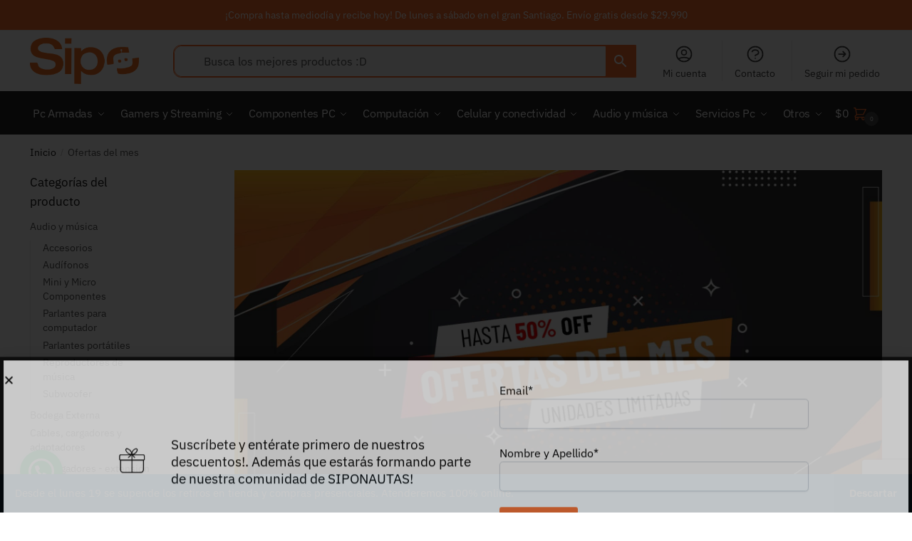

--- FILE ---
content_type: text/html; charset=UTF-8
request_url: https://sipoonline.cl/product-category/ofertas/
body_size: 47593
content:
<!doctype html>
<html lang="es">
<head>

<script src="https://code.jquery.com/jquery-3.6.0.min.js"></script>


<meta charset="UTF-8">
<meta name="viewport" content="height=device-height, width=device-width, initial-scale=1">
<link rel="profile" href="https://gmpg.org/xfn/11">
<link rel="pingback" href="https://sipoonline.cl/xmlrpc.php">
<script async src="https://pagead2.googlesyndication.com/pagead/js/adsbygoogle.js?client=ca-pub-6208161068558310" crossorigin="anonymous"></script>
				<script>document.documentElement.className = document.documentElement.className + ' yes-js js_active js'</script>
			<meta name='robots' content='index, follow, max-image-preview:large, max-snippet:-1, max-video-preview:-1' />
	<style>img:is([sizes="auto" i], [sizes^="auto," i]) { contain-intrinsic-size: 3000px 1500px }</style>
	
	<!-- This site is optimized with the Yoast SEO plugin v26.3 - https://yoast.com/wordpress/plugins/seo/ -->
	<title>Ofertas del mes archivos - SIPO</title>
	<link rel="canonical" href="https://sipoonline.cl/product-category/ofertas/" />
	<meta property="og:locale" content="es_ES" />
	<meta property="og:type" content="article" />
	<meta property="og:title" content="Ofertas del mes archivos - SIPO" />
	<meta property="og:url" content="https://sipoonline.cl/product-category/ofertas/" />
	<meta property="og:site_name" content="SIPO" />
	<meta name="twitter:card" content="summary_large_image" />
	<script type="application/ld+json" class="yoast-schema-graph">{"@context":"https://schema.org","@graph":[{"@type":"CollectionPage","@id":"https://sipoonline.cl/product-category/ofertas/","url":"https://sipoonline.cl/product-category/ofertas/","name":"Ofertas del mes archivos - SIPO","isPartOf":{"@id":"https://sipoonline.cl/#website"},"primaryImageOfPage":{"@id":"https://sipoonline.cl/product-category/ofertas/#primaryimage"},"image":{"@id":"https://sipoonline.cl/product-category/ofertas/#primaryimage"},"thumbnailUrl":"https://sipoonline.cl/wp-content/uploads/2021/03/MouseGamerKronos_arrowSlim_.jpg","breadcrumb":{"@id":"https://sipoonline.cl/product-category/ofertas/#breadcrumb"},"inLanguage":"es"},{"@type":"ImageObject","inLanguage":"es","@id":"https://sipoonline.cl/product-category/ofertas/#primaryimage","url":"https://sipoonline.cl/wp-content/uploads/2021/03/MouseGamerKronos_arrowSlim_.jpg","contentUrl":"https://sipoonline.cl/wp-content/uploads/2021/03/MouseGamerKronos_arrowSlim_.jpg","width":1000,"height":1000},{"@type":"BreadcrumbList","@id":"https://sipoonline.cl/product-category/ofertas/#breadcrumb","itemListElement":[{"@type":"ListItem","position":1,"name":"Home","item":"https://sipoonline.cl/"},{"@type":"ListItem","position":2,"name":"Ofertas del mes"}]},{"@type":"WebSite","@id":"https://sipoonline.cl/#website","url":"https://sipoonline.cl/","name":"SIPO","description":"#ViveLaTecnologia","publisher":{"@id":"https://sipoonline.cl/#organization"},"potentialAction":[{"@type":"SearchAction","target":{"@type":"EntryPoint","urlTemplate":"https://sipoonline.cl/?s={search_term_string}"},"query-input":{"@type":"PropertyValueSpecification","valueRequired":true,"valueName":"search_term_string"}}],"inLanguage":"es"},{"@type":"Organization","@id":"https://sipoonline.cl/#organization","name":"SIPO","url":"https://sipoonline.cl/","logo":{"@type":"ImageObject","inLanguage":"es","@id":"https://sipoonline.cl/#/schema/logo/image/","url":"https://sipoonline.cl/wp-content/uploads/2020/02/Sipo.png","contentUrl":"https://sipoonline.cl/wp-content/uploads/2020/02/Sipo.png","width":313,"height":105,"caption":"SIPO"},"image":{"@id":"https://sipoonline.cl/#/schema/logo/image/"}}]}</script>
	<!-- / Yoast SEO plugin. -->


<link rel='dns-prefetch' href='//www.googletagmanager.com' />
<link rel='dns-prefetch' href='//www.google.com' />
<link rel='dns-prefetch' href='//cdnjs.cloudflare.com' />
<link rel="alternate" type="application/rss+xml" title="SIPO &raquo; Feed" href="https://sipoonline.cl/feed/" />
<link rel="alternate" type="application/rss+xml" title="SIPO &raquo; Feed de los comentarios" href="https://sipoonline.cl/comments/feed/" />
<link rel="alternate" type="application/rss+xml" title="SIPO &raquo; Ofertas del mes Categoría Feed" href="https://sipoonline.cl/product-category/ofertas/feed/" />
<script type="text/javascript">
/* <![CDATA[ */
window._wpemojiSettings = {"baseUrl":"https:\/\/s.w.org\/images\/core\/emoji\/16.0.1\/72x72\/","ext":".png","svgUrl":"https:\/\/s.w.org\/images\/core\/emoji\/16.0.1\/svg\/","svgExt":".svg","source":{"concatemoji":"https:\/\/sipoonline.cl\/wp-includes\/js\/wp-emoji-release.min.js?ver=6.8.3"}};
/*! This file is auto-generated */
!function(s,n){var o,i,e;function c(e){try{var t={supportTests:e,timestamp:(new Date).valueOf()};sessionStorage.setItem(o,JSON.stringify(t))}catch(e){}}function p(e,t,n){e.clearRect(0,0,e.canvas.width,e.canvas.height),e.fillText(t,0,0);var t=new Uint32Array(e.getImageData(0,0,e.canvas.width,e.canvas.height).data),a=(e.clearRect(0,0,e.canvas.width,e.canvas.height),e.fillText(n,0,0),new Uint32Array(e.getImageData(0,0,e.canvas.width,e.canvas.height).data));return t.every(function(e,t){return e===a[t]})}function u(e,t){e.clearRect(0,0,e.canvas.width,e.canvas.height),e.fillText(t,0,0);for(var n=e.getImageData(16,16,1,1),a=0;a<n.data.length;a++)if(0!==n.data[a])return!1;return!0}function f(e,t,n,a){switch(t){case"flag":return n(e,"\ud83c\udff3\ufe0f\u200d\u26a7\ufe0f","\ud83c\udff3\ufe0f\u200b\u26a7\ufe0f")?!1:!n(e,"\ud83c\udde8\ud83c\uddf6","\ud83c\udde8\u200b\ud83c\uddf6")&&!n(e,"\ud83c\udff4\udb40\udc67\udb40\udc62\udb40\udc65\udb40\udc6e\udb40\udc67\udb40\udc7f","\ud83c\udff4\u200b\udb40\udc67\u200b\udb40\udc62\u200b\udb40\udc65\u200b\udb40\udc6e\u200b\udb40\udc67\u200b\udb40\udc7f");case"emoji":return!a(e,"\ud83e\udedf")}return!1}function g(e,t,n,a){var r="undefined"!=typeof WorkerGlobalScope&&self instanceof WorkerGlobalScope?new OffscreenCanvas(300,150):s.createElement("canvas"),o=r.getContext("2d",{willReadFrequently:!0}),i=(o.textBaseline="top",o.font="600 32px Arial",{});return e.forEach(function(e){i[e]=t(o,e,n,a)}),i}function t(e){var t=s.createElement("script");t.src=e,t.defer=!0,s.head.appendChild(t)}"undefined"!=typeof Promise&&(o="wpEmojiSettingsSupports",i=["flag","emoji"],n.supports={everything:!0,everythingExceptFlag:!0},e=new Promise(function(e){s.addEventListener("DOMContentLoaded",e,{once:!0})}),new Promise(function(t){var n=function(){try{var e=JSON.parse(sessionStorage.getItem(o));if("object"==typeof e&&"number"==typeof e.timestamp&&(new Date).valueOf()<e.timestamp+604800&&"object"==typeof e.supportTests)return e.supportTests}catch(e){}return null}();if(!n){if("undefined"!=typeof Worker&&"undefined"!=typeof OffscreenCanvas&&"undefined"!=typeof URL&&URL.createObjectURL&&"undefined"!=typeof Blob)try{var e="postMessage("+g.toString()+"("+[JSON.stringify(i),f.toString(),p.toString(),u.toString()].join(",")+"));",a=new Blob([e],{type:"text/javascript"}),r=new Worker(URL.createObjectURL(a),{name:"wpTestEmojiSupports"});return void(r.onmessage=function(e){c(n=e.data),r.terminate(),t(n)})}catch(e){}c(n=g(i,f,p,u))}t(n)}).then(function(e){for(var t in e)n.supports[t]=e[t],n.supports.everything=n.supports.everything&&n.supports[t],"flag"!==t&&(n.supports.everythingExceptFlag=n.supports.everythingExceptFlag&&n.supports[t]);n.supports.everythingExceptFlag=n.supports.everythingExceptFlag&&!n.supports.flag,n.DOMReady=!1,n.readyCallback=function(){n.DOMReady=!0}}).then(function(){return e}).then(function(){var e;n.supports.everything||(n.readyCallback(),(e=n.source||{}).concatemoji?t(e.concatemoji):e.wpemoji&&e.twemoji&&(t(e.twemoji),t(e.wpemoji)))}))}((window,document),window._wpemojiSettings);
/* ]]> */
</script>
<link rel='stylesheet' id='font-awesome-css' href='https://sipoonline.cl/wp-content/plugins/load-more-products-for-woocommerce/berocket/assets/css/font-awesome.min.css?ver=6.8.3' type='text/css' media='all' />
<style id='font-awesome-inline-css' type='text/css'>
[data-font="FontAwesome"]:before {font-family: 'FontAwesome' !important;content: attr(data-icon) !important;speak: none !important;font-weight: normal !important;font-variant: normal !important;text-transform: none !important;line-height: 1 !important;font-style: normal !important;-webkit-font-smoothing: antialiased !important;-moz-osx-font-smoothing: grayscale !important;}
</style>
<style id='wp-emoji-styles-inline-css' type='text/css'>

	img.wp-smiley, img.emoji {
		display: inline !important;
		border: none !important;
		box-shadow: none !important;
		height: 1em !important;
		width: 1em !important;
		margin: 0 0.07em !important;
		vertical-align: -0.1em !important;
		background: none !important;
		padding: 0 !important;
	}
</style>
<link rel='stylesheet' id='wp-block-library-css' href='https://sipoonline.cl/wp-includes/css/dist/block-library/style.min.css?ver=6.8.3' type='text/css' media='all' />
<style id='classic-theme-styles-inline-css' type='text/css'>
/*! This file is auto-generated */
.wp-block-button__link{color:#fff;background-color:#32373c;border-radius:9999px;box-shadow:none;text-decoration:none;padding:calc(.667em + 2px) calc(1.333em + 2px);font-size:1.125em}.wp-block-file__button{background:#32373c;color:#fff;text-decoration:none}
</style>
<style id='joinchat-button-style-inline-css' type='text/css'>
.wp-block-joinchat-button{border:none!important;text-align:center}.wp-block-joinchat-button figure{display:table;margin:0 auto;padding:0}.wp-block-joinchat-button figcaption{font:normal normal 400 .6em/2em var(--wp--preset--font-family--system-font,sans-serif);margin:0;padding:0}.wp-block-joinchat-button .joinchat-button__qr{background-color:#fff;border:6px solid #25d366;border-radius:30px;box-sizing:content-box;display:block;height:200px;margin:auto;overflow:hidden;padding:10px;width:200px}.wp-block-joinchat-button .joinchat-button__qr canvas,.wp-block-joinchat-button .joinchat-button__qr img{display:block;margin:auto}.wp-block-joinchat-button .joinchat-button__link{align-items:center;background-color:#25d366;border:6px solid #25d366;border-radius:30px;display:inline-flex;flex-flow:row nowrap;justify-content:center;line-height:1.25em;margin:0 auto;text-decoration:none}.wp-block-joinchat-button .joinchat-button__link:before{background:transparent var(--joinchat-ico) no-repeat center;background-size:100%;content:"";display:block;height:1.5em;margin:-.75em .75em -.75em 0;width:1.5em}.wp-block-joinchat-button figure+.joinchat-button__link{margin-top:10px}@media (orientation:landscape)and (min-height:481px),(orientation:portrait)and (min-width:481px){.wp-block-joinchat-button.joinchat-button--qr-only figure+.joinchat-button__link{display:none}}@media (max-width:480px),(orientation:landscape)and (max-height:480px){.wp-block-joinchat-button figure{display:none}}

</style>
<link rel='stylesheet' id='select2-css' href='https://sipoonline.cl/wp-content/plugins/woocommerce/assets/css/select2.css?ver=10.3.7' type='text/css' media='all' />
<link rel='stylesheet' id='yith-wcaf-css' href='https://sipoonline.cl/wp-content/plugins/yith-woocommerce-affiliates-premium/assets/css/yith-wcaf.min.css?ver=3.22.1' type='text/css' media='all' />
<link rel='stylesheet' id='jquery-selectBox-css' href='https://sipoonline.cl/wp-content/plugins/yith-woocommerce-wishlist/assets/css/jquery.selectBox.css?ver=1.2.0' type='text/css' media='all' />
<link rel='stylesheet' id='woocommerce_prettyPhoto_css-css' href='//sipoonline.cl/wp-content/plugins/woocommerce/assets/css/prettyPhoto.css?ver=3.1.6' type='text/css' media='all' />
<link rel='stylesheet' id='yith-wcwl-main-css' href='https://sipoonline.cl/wp-content/plugins/yith-woocommerce-wishlist/assets/css/style.css?ver=4.10.0' type='text/css' media='all' />
<style id='yith-wcwl-main-inline-css' type='text/css'>
 :root { --rounded-corners-radius: 16px; --color-add-to-cart-background: #333333; --color-add-to-cart-text: #FFFFFF; --color-add-to-cart-border: #333333; --color-add-to-cart-background-hover: #4F4F4F; --color-add-to-cart-text-hover: #FFFFFF; --color-add-to-cart-border-hover: #4F4F4F; --add-to-cart-rounded-corners-radius: 16px; --color-button-style-1-background: #333333; --color-button-style-1-text: #FFFFFF; --color-button-style-1-border: #333333; --color-button-style-1-background-hover: #4F4F4F; --color-button-style-1-text-hover: #FFFFFF; --color-button-style-1-border-hover: #4F4F4F; --color-button-style-2-background: #333333; --color-button-style-2-text: #FFFFFF; --color-button-style-2-border: #333333; --color-button-style-2-background-hover: #4F4F4F; --color-button-style-2-text-hover: #FFFFFF; --color-button-style-2-border-hover: #4F4F4F; --color-wishlist-table-background: #FFFFFF; --color-wishlist-table-text: #6d6c6c; --color-wishlist-table-border: #FFFFFF; --color-headers-background: #F4F4F4; --color-share-button-color: #FFFFFF; --color-share-button-color-hover: #FFFFFF; --color-fb-button-background: #39599E; --color-fb-button-background-hover: #595A5A; --color-tw-button-background: #45AFE2; --color-tw-button-background-hover: #595A5A; --color-pr-button-background: #AB2E31; --color-pr-button-background-hover: #595A5A; --color-em-button-background: #FBB102; --color-em-button-background-hover: #595A5A; --color-wa-button-background: #00A901; --color-wa-button-background-hover: #595A5A; --feedback-duration: 3s } 
 :root { --rounded-corners-radius: 16px; --color-add-to-cart-background: #333333; --color-add-to-cart-text: #FFFFFF; --color-add-to-cart-border: #333333; --color-add-to-cart-background-hover: #4F4F4F; --color-add-to-cart-text-hover: #FFFFFF; --color-add-to-cart-border-hover: #4F4F4F; --add-to-cart-rounded-corners-radius: 16px; --color-button-style-1-background: #333333; --color-button-style-1-text: #FFFFFF; --color-button-style-1-border: #333333; --color-button-style-1-background-hover: #4F4F4F; --color-button-style-1-text-hover: #FFFFFF; --color-button-style-1-border-hover: #4F4F4F; --color-button-style-2-background: #333333; --color-button-style-2-text: #FFFFFF; --color-button-style-2-border: #333333; --color-button-style-2-background-hover: #4F4F4F; --color-button-style-2-text-hover: #FFFFFF; --color-button-style-2-border-hover: #4F4F4F; --color-wishlist-table-background: #FFFFFF; --color-wishlist-table-text: #6d6c6c; --color-wishlist-table-border: #FFFFFF; --color-headers-background: #F4F4F4; --color-share-button-color: #FFFFFF; --color-share-button-color-hover: #FFFFFF; --color-fb-button-background: #39599E; --color-fb-button-background-hover: #595A5A; --color-tw-button-background: #45AFE2; --color-tw-button-background-hover: #595A5A; --color-pr-button-background: #AB2E31; --color-pr-button-background-hover: #595A5A; --color-em-button-background: #FBB102; --color-em-button-background-hover: #595A5A; --color-wa-button-background: #00A901; --color-wa-button-background-hover: #595A5A; --feedback-duration: 3s } 
</style>
<style id='global-styles-inline-css' type='text/css'>
:root{--wp--preset--aspect-ratio--square: 1;--wp--preset--aspect-ratio--4-3: 4/3;--wp--preset--aspect-ratio--3-4: 3/4;--wp--preset--aspect-ratio--3-2: 3/2;--wp--preset--aspect-ratio--2-3: 2/3;--wp--preset--aspect-ratio--16-9: 16/9;--wp--preset--aspect-ratio--9-16: 9/16;--wp--preset--color--black: #000000;--wp--preset--color--cyan-bluish-gray: #abb8c3;--wp--preset--color--white: #ffffff;--wp--preset--color--pale-pink: #f78da7;--wp--preset--color--vivid-red: #cf2e2e;--wp--preset--color--luminous-vivid-orange: #ff6900;--wp--preset--color--luminous-vivid-amber: #fcb900;--wp--preset--color--light-green-cyan: #7bdcb5;--wp--preset--color--vivid-green-cyan: #00d084;--wp--preset--color--pale-cyan-blue: #8ed1fc;--wp--preset--color--vivid-cyan-blue: #0693e3;--wp--preset--color--vivid-purple: #9b51e0;--wp--preset--gradient--vivid-cyan-blue-to-vivid-purple: linear-gradient(135deg,rgba(6,147,227,1) 0%,rgb(155,81,224) 100%);--wp--preset--gradient--light-green-cyan-to-vivid-green-cyan: linear-gradient(135deg,rgb(122,220,180) 0%,rgb(0,208,130) 100%);--wp--preset--gradient--luminous-vivid-amber-to-luminous-vivid-orange: linear-gradient(135deg,rgba(252,185,0,1) 0%,rgba(255,105,0,1) 100%);--wp--preset--gradient--luminous-vivid-orange-to-vivid-red: linear-gradient(135deg,rgba(255,105,0,1) 0%,rgb(207,46,46) 100%);--wp--preset--gradient--very-light-gray-to-cyan-bluish-gray: linear-gradient(135deg,rgb(238,238,238) 0%,rgb(169,184,195) 100%);--wp--preset--gradient--cool-to-warm-spectrum: linear-gradient(135deg,rgb(74,234,220) 0%,rgb(151,120,209) 20%,rgb(207,42,186) 40%,rgb(238,44,130) 60%,rgb(251,105,98) 80%,rgb(254,248,76) 100%);--wp--preset--gradient--blush-light-purple: linear-gradient(135deg,rgb(255,206,236) 0%,rgb(152,150,240) 100%);--wp--preset--gradient--blush-bordeaux: linear-gradient(135deg,rgb(254,205,165) 0%,rgb(254,45,45) 50%,rgb(107,0,62) 100%);--wp--preset--gradient--luminous-dusk: linear-gradient(135deg,rgb(255,203,112) 0%,rgb(199,81,192) 50%,rgb(65,88,208) 100%);--wp--preset--gradient--pale-ocean: linear-gradient(135deg,rgb(255,245,203) 0%,rgb(182,227,212) 50%,rgb(51,167,181) 100%);--wp--preset--gradient--electric-grass: linear-gradient(135deg,rgb(202,248,128) 0%,rgb(113,206,126) 100%);--wp--preset--gradient--midnight: linear-gradient(135deg,rgb(2,3,129) 0%,rgb(40,116,252) 100%);--wp--preset--font-size--small: 13px;--wp--preset--font-size--medium: 20px;--wp--preset--font-size--large: 36px;--wp--preset--font-size--x-large: 42px;--wp--preset--spacing--20: 0.44rem;--wp--preset--spacing--30: 0.67rem;--wp--preset--spacing--40: 1rem;--wp--preset--spacing--50: 1.5rem;--wp--preset--spacing--60: 2.25rem;--wp--preset--spacing--70: 3.38rem;--wp--preset--spacing--80: 5.06rem;--wp--preset--shadow--natural: 6px 6px 9px rgba(0, 0, 0, 0.2);--wp--preset--shadow--deep: 12px 12px 50px rgba(0, 0, 0, 0.4);--wp--preset--shadow--sharp: 6px 6px 0px rgba(0, 0, 0, 0.2);--wp--preset--shadow--outlined: 6px 6px 0px -3px rgba(255, 255, 255, 1), 6px 6px rgba(0, 0, 0, 1);--wp--preset--shadow--crisp: 6px 6px 0px rgba(0, 0, 0, 1);}:where(.is-layout-flex){gap: 0.5em;}:where(.is-layout-grid){gap: 0.5em;}body .is-layout-flex{display: flex;}.is-layout-flex{flex-wrap: wrap;align-items: center;}.is-layout-flex > :is(*, div){margin: 0;}body .is-layout-grid{display: grid;}.is-layout-grid > :is(*, div){margin: 0;}:where(.wp-block-columns.is-layout-flex){gap: 2em;}:where(.wp-block-columns.is-layout-grid){gap: 2em;}:where(.wp-block-post-template.is-layout-flex){gap: 1.25em;}:where(.wp-block-post-template.is-layout-grid){gap: 1.25em;}.has-black-color{color: var(--wp--preset--color--black) !important;}.has-cyan-bluish-gray-color{color: var(--wp--preset--color--cyan-bluish-gray) !important;}.has-white-color{color: var(--wp--preset--color--white) !important;}.has-pale-pink-color{color: var(--wp--preset--color--pale-pink) !important;}.has-vivid-red-color{color: var(--wp--preset--color--vivid-red) !important;}.has-luminous-vivid-orange-color{color: var(--wp--preset--color--luminous-vivid-orange) !important;}.has-luminous-vivid-amber-color{color: var(--wp--preset--color--luminous-vivid-amber) !important;}.has-light-green-cyan-color{color: var(--wp--preset--color--light-green-cyan) !important;}.has-vivid-green-cyan-color{color: var(--wp--preset--color--vivid-green-cyan) !important;}.has-pale-cyan-blue-color{color: var(--wp--preset--color--pale-cyan-blue) !important;}.has-vivid-cyan-blue-color{color: var(--wp--preset--color--vivid-cyan-blue) !important;}.has-vivid-purple-color{color: var(--wp--preset--color--vivid-purple) !important;}.has-black-background-color{background-color: var(--wp--preset--color--black) !important;}.has-cyan-bluish-gray-background-color{background-color: var(--wp--preset--color--cyan-bluish-gray) !important;}.has-white-background-color{background-color: var(--wp--preset--color--white) !important;}.has-pale-pink-background-color{background-color: var(--wp--preset--color--pale-pink) !important;}.has-vivid-red-background-color{background-color: var(--wp--preset--color--vivid-red) !important;}.has-luminous-vivid-orange-background-color{background-color: var(--wp--preset--color--luminous-vivid-orange) !important;}.has-luminous-vivid-amber-background-color{background-color: var(--wp--preset--color--luminous-vivid-amber) !important;}.has-light-green-cyan-background-color{background-color: var(--wp--preset--color--light-green-cyan) !important;}.has-vivid-green-cyan-background-color{background-color: var(--wp--preset--color--vivid-green-cyan) !important;}.has-pale-cyan-blue-background-color{background-color: var(--wp--preset--color--pale-cyan-blue) !important;}.has-vivid-cyan-blue-background-color{background-color: var(--wp--preset--color--vivid-cyan-blue) !important;}.has-vivid-purple-background-color{background-color: var(--wp--preset--color--vivid-purple) !important;}.has-black-border-color{border-color: var(--wp--preset--color--black) !important;}.has-cyan-bluish-gray-border-color{border-color: var(--wp--preset--color--cyan-bluish-gray) !important;}.has-white-border-color{border-color: var(--wp--preset--color--white) !important;}.has-pale-pink-border-color{border-color: var(--wp--preset--color--pale-pink) !important;}.has-vivid-red-border-color{border-color: var(--wp--preset--color--vivid-red) !important;}.has-luminous-vivid-orange-border-color{border-color: var(--wp--preset--color--luminous-vivid-orange) !important;}.has-luminous-vivid-amber-border-color{border-color: var(--wp--preset--color--luminous-vivid-amber) !important;}.has-light-green-cyan-border-color{border-color: var(--wp--preset--color--light-green-cyan) !important;}.has-vivid-green-cyan-border-color{border-color: var(--wp--preset--color--vivid-green-cyan) !important;}.has-pale-cyan-blue-border-color{border-color: var(--wp--preset--color--pale-cyan-blue) !important;}.has-vivid-cyan-blue-border-color{border-color: var(--wp--preset--color--vivid-cyan-blue) !important;}.has-vivid-purple-border-color{border-color: var(--wp--preset--color--vivid-purple) !important;}.has-vivid-cyan-blue-to-vivid-purple-gradient-background{background: var(--wp--preset--gradient--vivid-cyan-blue-to-vivid-purple) !important;}.has-light-green-cyan-to-vivid-green-cyan-gradient-background{background: var(--wp--preset--gradient--light-green-cyan-to-vivid-green-cyan) !important;}.has-luminous-vivid-amber-to-luminous-vivid-orange-gradient-background{background: var(--wp--preset--gradient--luminous-vivid-amber-to-luminous-vivid-orange) !important;}.has-luminous-vivid-orange-to-vivid-red-gradient-background{background: var(--wp--preset--gradient--luminous-vivid-orange-to-vivid-red) !important;}.has-very-light-gray-to-cyan-bluish-gray-gradient-background{background: var(--wp--preset--gradient--very-light-gray-to-cyan-bluish-gray) !important;}.has-cool-to-warm-spectrum-gradient-background{background: var(--wp--preset--gradient--cool-to-warm-spectrum) !important;}.has-blush-light-purple-gradient-background{background: var(--wp--preset--gradient--blush-light-purple) !important;}.has-blush-bordeaux-gradient-background{background: var(--wp--preset--gradient--blush-bordeaux) !important;}.has-luminous-dusk-gradient-background{background: var(--wp--preset--gradient--luminous-dusk) !important;}.has-pale-ocean-gradient-background{background: var(--wp--preset--gradient--pale-ocean) !important;}.has-electric-grass-gradient-background{background: var(--wp--preset--gradient--electric-grass) !important;}.has-midnight-gradient-background{background: var(--wp--preset--gradient--midnight) !important;}.has-small-font-size{font-size: var(--wp--preset--font-size--small) !important;}.has-medium-font-size{font-size: var(--wp--preset--font-size--medium) !important;}.has-large-font-size{font-size: var(--wp--preset--font-size--large) !important;}.has-x-large-font-size{font-size: var(--wp--preset--font-size--x-large) !important;}
:where(.wp-block-post-template.is-layout-flex){gap: 1.25em;}:where(.wp-block-post-template.is-layout-grid){gap: 1.25em;}
:where(.wp-block-columns.is-layout-flex){gap: 2em;}:where(.wp-block-columns.is-layout-grid){gap: 2em;}
:root :where(.wp-block-pullquote){font-size: 1.5em;line-height: 1.6;}
</style>
<link rel='stylesheet' id='wayra-discount-surcharge-css' href='https://sipoonline.cl/wp-content/plugins/wayra-discount-surcharge/public/css/wayra-discount-surcharge-public.min.css?ver=1.5.2' type='text/css' media='all' />
<link rel='stylesheet' id='woo-title-limit-css' href='https://sipoonline.cl/wp-content/plugins/woo-title-limit/public/css/woo-title-limit-public.css?ver=2.0.6' type='text/css' media='all' />
<style id='woocommerce-inline-inline-css' type='text/css'>
.woocommerce form .form-row .required { visibility: visible; }
</style>
<link rel='stylesheet' id='aws-style-css' href='https://sipoonline.cl/wp-content/plugins/advanced-woo-search/assets/css/common.min.css?ver=3.52' type='text/css' media='all' />
<link rel='stylesheet' id='wcct_public_css-css' href='https://sipoonline.cl/wp-content/plugins/finale-woocommerce-sales-countdown-timer-discount/assets/css/wcct_combined.min.css?ver=2.20.0' type='text/css' media='all' />
<link rel='stylesheet' id='wpcss-feather-css' href='https://sipoonline.cl/wp-content/plugins/wpc-share-cart/assets/libs/feather/feather.css?ver=6.8.3' type='text/css' media='all' />
<link rel='stylesheet' id='wpcss-frontend-css' href='https://sipoonline.cl/wp-content/plugins/wpc-share-cart/assets/css/frontend.css?ver=2.2.1' type='text/css' media='all' />
<link rel='stylesheet' id='yith_wcbm_badge_style-css' href='https://sipoonline.cl/wp-content/plugins/yith-woocommerce-badges-management/assets/css/frontend.css?ver=3.20.0' type='text/css' media='all' />
<style id='yith_wcbm_badge_style-inline-css' type='text/css'>
.yith-wcbm-badge.yith-wcbm-badge-text.yith-wcbm-badge-67000 {
				top: 0; left: 0; 
				
				-ms-transform: ; 
				-webkit-transform: ; 
				transform: ;
				padding: 0px 0px 0px 0px;
				background-color:#2470FF; border-radius: 0px 0px 0px 0px; width:50px; height:30px;
			}.yith-wcbm-badge.yith-wcbm-badge-text.yith-wcbm-badge-67003 {
				top: 0; left: 0; 
				
				-ms-transform: ; 
				-webkit-transform: ; 
				transform: ;
				padding: 0px 0px 0px 0px;
				background-color:#dd3333; border-radius: 0px 0px 0px 0px; width:50px; height:20px;
			}
</style>
<link rel='stylesheet' id='yith-gfont-open-sans-css' href='https://sipoonline.cl/wp-content/plugins/yith-woocommerce-badges-management/assets/fonts/open-sans/style.css?ver=3.20.0' type='text/css' media='all' />
<link rel='stylesheet' id='brands-styles-css' href='https://sipoonline.cl/wp-content/plugins/woocommerce/assets/css/brands.css?ver=10.3.7' type='text/css' media='all' />
<link rel='stylesheet' id='shoptimizer-main-min-css' href='https://sipoonline.cl/wp-content/themes/shoptimizer/assets/css/main/main.min.css?ver=2.6.5' type='text/css' media='all' />
<link rel='stylesheet' id='shoptimizer-blog-min-css' href='https://sipoonline.cl/wp-content/themes/shoptimizer/assets/css/main/blog.min.css?ver=2.6.5' type='text/css' media='all' />
<link rel='stylesheet' id='shoptimizer-modal-min-css' href='https://sipoonline.cl/wp-content/themes/shoptimizer/assets/css/main/modal.min.css?ver=2.6.5' type='text/css' media='all' />
<link rel='stylesheet' id='shoptimizer-dynamic-style-css' href='https://sipoonline.cl/wp-content/themes/shoptimizer/assets/css/main/dynamic.css?ver=2.6.5' type='text/css' media='all' />
<link rel='stylesheet' id='shoptimizer-blocks-min-css' href='https://sipoonline.cl/wp-content/themes/shoptimizer/assets/css/main/blocks.min.css?ver=2.6.5' type='text/css' media='all' />
<link rel='stylesheet' id='elementor-frontend-css' href='https://sipoonline.cl/wp-content/plugins/elementor/assets/css/frontend.min.css?ver=3.29.2' type='text/css' media='all' />
<link rel='stylesheet' id='widget-image-css' href='https://sipoonline.cl/wp-content/plugins/elementor/assets/css/widget-image.min.css?ver=3.29.2' type='text/css' media='all' />
<link rel='stylesheet' id='widget-heading-css' href='https://sipoonline.cl/wp-content/plugins/elementor/assets/css/widget-heading.min.css?ver=3.29.2' type='text/css' media='all' />
<link rel='stylesheet' id='e-animation-fadeInUp-css' href='https://sipoonline.cl/wp-content/plugins/elementor/assets/lib/animations/styles/fadeInUp.min.css?ver=3.29.2' type='text/css' media='all' />
<link rel='stylesheet' id='e-popup-css' href='https://sipoonline.cl/wp-content/plugins/elementor-pro/assets/css/conditionals/popup.min.css?ver=3.29.2' type='text/css' media='all' />
<link rel='stylesheet' id='elementor-icons-css' href='https://sipoonline.cl/wp-content/plugins/elementor/assets/lib/eicons/css/elementor-icons.min.css?ver=5.40.0' type='text/css' media='all' />
<link rel='stylesheet' id='elementor-post-6318-css' href='https://sipoonline.cl/wp-content/uploads/elementor/css/post-6318.css?ver=1761156324' type='text/css' media='all' />
<link rel='stylesheet' id='font-awesome-5-all-css' href='https://sipoonline.cl/wp-content/plugins/elementor/assets/lib/font-awesome/css/all.min.css?ver=3.29.2' type='text/css' media='all' />
<link rel='stylesheet' id='font-awesome-4-shim-css' href='https://sipoonline.cl/wp-content/plugins/elementor/assets/lib/font-awesome/css/v4-shims.min.css?ver=3.29.2' type='text/css' media='all' />
<link rel='stylesheet' id='elementor-post-67470-css' href='https://sipoonline.cl/wp-content/uploads/elementor/css/post-67470.css?ver=1761156324' type='text/css' media='all' />
<link rel='stylesheet' id='yith-wfbt-query-dialog-style-css' href='https://cdnjs.cloudflare.com/ajax/libs/jquery-modal/0.9.1/jquery.modal.min.css?ver=1.57.0' type='text/css' media='all' />
<link rel='stylesheet' id='yith-wfbt-style-css' href='https://sipoonline.cl/wp-content/plugins/yith-woocommerce-frequently-bought-together-premium/assets/css/yith-wfbt.css?ver=1.57.0' type='text/css' media='all' />
<style id='yith-wfbt-style-inline-css' type='text/css'>

                .yith-wfbt-submit-block .yith-wfbt-submit-button{background: #222222;color: #ffffff;border-color: #222222;}
                .yith-wfbt-submit-block .yith-wfbt-submit-button:hover{background: #777777;color: #ffffff;border-color: #777777;}
                .yith-wfbt-form{background: #ffffff;}
</style>
<link rel='stylesheet' id='shoptimizer-woocommerce-min-css' href='https://sipoonline.cl/wp-content/themes/shoptimizer/assets/css/main/woocommerce.min.css?ver=2.6.5' type='text/css' media='all' />
<link rel='stylesheet' id='shoptimizer-yith-wishlist-style-css' href='https://sipoonline.cl/wp-content/themes/shoptimizer/inc/compatibility/yith-wishlist/yith-wishlist.css?ver=6.8.3' type='text/css' media='all' />
<link rel='stylesheet' id='cwginstock_frontend_css-css' href='https://sipoonline.cl/wp-content/plugins/back-in-stock-notifier-for-woocommerce/assets/css/frontend.min.css?ver=6.3.1' type='text/css' media='' />
<link rel='stylesheet' id='cwginstock_bootstrap-css' href='https://sipoonline.cl/wp-content/plugins/back-in-stock-notifier-for-woocommerce/assets/css/bootstrap.min.css?ver=6.3.1' type='text/css' media='' />
<link rel='stylesheet' id='sib-front-css-css' href='https://sipoonline.cl/wp-content/plugins/mailin/css/mailin-front.css?ver=6.8.3' type='text/css' media='all' />
<link rel='stylesheet' id='elementor-gf-local-roboto-css' href='https://sipoonline.cl/wp-content/uploads/elementor/google-fonts/css/roboto.css?ver=1748783252' type='text/css' media='all' />
<link rel='stylesheet' id='elementor-gf-local-robotoslab-css' href='https://sipoonline.cl/wp-content/uploads/elementor/google-fonts/css/robotoslab.css?ver=1748783255' type='text/css' media='all' />
<script type="text/template" id="tmpl-variation-template">
	<div class="woocommerce-variation-description">{{{ data.variation.variation_description }}}</div>
	<div class="woocommerce-variation-price">{{{ data.variation.price_html }}}</div>
	<div class="woocommerce-variation-availability">{{{ data.variation.availability_html }}}</div>
</script>
<script type="text/template" id="tmpl-unavailable-variation-template">
	<p role="alert">Lo siento, este producto no está disponible. Por favor, elige otra combinación.</p>
</script>
<script type="text/javascript" id="woocommerce-google-analytics-integration-gtag-js-after">
/* <![CDATA[ */
/* Google Analytics for WooCommerce (gtag.js) */
					window.dataLayer = window.dataLayer || [];
					function gtag(){dataLayer.push(arguments);}
					// Set up default consent state.
					for ( const mode of [{"analytics_storage":"denied","ad_storage":"denied","ad_user_data":"denied","ad_personalization":"denied","region":["AT","BE","BG","HR","CY","CZ","DK","EE","FI","FR","DE","GR","HU","IS","IE","IT","LV","LI","LT","LU","MT","NL","NO","PL","PT","RO","SK","SI","ES","SE","GB","CH"]}] || [] ) {
						gtag( "consent", "default", { "wait_for_update": 500, ...mode } );
					}
					gtag("js", new Date());
					gtag("set", "developer_id.dOGY3NW", true);
					gtag("config", "G-VQG1SPTSR7", {"track_404":true,"allow_google_signals":true,"logged_in":false,"linker":{"domains":[],"allow_incoming":false},"custom_map":{"dimension1":"logged_in"}});
/* ]]> */
</script>
<script type="text/javascript" src="https://sipoonline.cl/wp-includes/js/jquery/jquery.min.js?ver=3.7.1" id="jquery-core-js"></script>
<script type="text/javascript" src="https://sipoonline.cl/wp-includes/js/jquery/jquery-migrate.min.js?ver=3.4.1" id="jquery-migrate-js"></script>
<script type="text/javascript" src="https://sipoonline.cl/wp-content/plugins/woocommerce/assets/js/jquery-blockui/jquery.blockUI.min.js?ver=2.7.0-wc.10.3.7" id="wc-jquery-blockui-js" data-wp-strategy="defer"></script>
<script type="text/javascript" src="https://sipoonline.cl/wp-content/plugins/woo-title-limit/public/js/woo-title-limit-public.js?ver=2.0.6" id="woo-title-limit-js"></script>
<script type="text/javascript" id="wc-add-to-cart-js-extra">
/* <![CDATA[ */
var wc_add_to_cart_params = {"ajax_url":"\/wp-admin\/admin-ajax.php","wc_ajax_url":"\/?wc-ajax=%%endpoint%%","i18n_view_cart":"Ver carrito","cart_url":"https:\/\/sipoonline.cl\/carrito\/","is_cart":"","cart_redirect_after_add":"yes"};
/* ]]> */
</script>
<script type="text/javascript" src="https://sipoonline.cl/wp-content/plugins/woocommerce/assets/js/frontend/add-to-cart.min.js?ver=10.3.7" id="wc-add-to-cart-js" defer="defer" data-wp-strategy="defer"></script>
<script type="text/javascript" src="https://sipoonline.cl/wp-content/plugins/woocommerce/assets/js/js-cookie/js.cookie.min.js?ver=2.1.4-wc.10.3.7" id="wc-js-cookie-js" defer="defer" data-wp-strategy="defer"></script>
<script type="text/javascript" id="woocommerce-js-extra">
/* <![CDATA[ */
var woocommerce_params = {"ajax_url":"\/wp-admin\/admin-ajax.php","wc_ajax_url":"\/?wc-ajax=%%endpoint%%","i18n_password_show":"Mostrar contrase\u00f1a","i18n_password_hide":"Ocultar contrase\u00f1a"};
/* ]]> */
</script>
<script type="text/javascript" src="https://sipoonline.cl/wp-content/plugins/woocommerce/assets/js/frontend/woocommerce.min.js?ver=10.3.7" id="woocommerce-js" defer="defer" data-wp-strategy="defer"></script>
<script type="text/javascript" src="https://sipoonline.cl/wp-content/plugins/elementor/assets/lib/font-awesome/js/v4-shims.min.js?ver=3.29.2" id="font-awesome-4-shim-js"></script>
<script type="text/javascript" src="https://sipoonline.cl/wp-includes/js/underscore.min.js?ver=1.13.7" id="underscore-js"></script>
<script type="text/javascript" id="wp-util-js-extra">
/* <![CDATA[ */
var _wpUtilSettings = {"ajax":{"url":"\/wp-admin\/admin-ajax.php"}};
/* ]]> */
</script>
<script type="text/javascript" src="https://sipoonline.cl/wp-includes/js/wp-util.min.js?ver=6.8.3" id="wp-util-js"></script>
<script type="text/javascript" id="wc-add-to-cart-variation-js-extra">
/* <![CDATA[ */
var wc_add_to_cart_variation_params = {"wc_ajax_url":"\/?wc-ajax=%%endpoint%%","i18n_no_matching_variations_text":"Lo siento, no hay productos que igualen tu selecci\u00f3n. Por favor, escoge una combinaci\u00f3n diferente.","i18n_make_a_selection_text":"Elige las opciones del producto antes de a\u00f1adir este producto a tu carrito.","i18n_unavailable_text":"Lo siento, este producto no est\u00e1 disponible. Por favor, elige otra combinaci\u00f3n."};
var wc_add_to_cart_variation_params = {"wc_ajax_url":"\/?wc-ajax=%%endpoint%%","i18n_no_matching_variations_text":"Lo siento, no hay productos que igualen tu selecci\u00f3n. Por favor, escoge una combinaci\u00f3n diferente.","i18n_make_a_selection_text":"Elige las opciones del producto antes de a\u00f1adir este producto a tu carrito.","i18n_unavailable_text":"Lo siento, este producto no est\u00e1 disponible. Por favor, elige otra combinaci\u00f3n.","i18n_reset_alert_text":"Se ha restablecido tu selecci\u00f3n. Por favor, elige alguna opci\u00f3n del producto antes de poder a\u00f1adir este producto a tu carrito."};
/* ]]> */
</script>
<script type="text/javascript" src="https://sipoonline.cl/wp-content/plugins/woocommerce/assets/js/frontend/add-to-cart-variation.min.js?ver=10.3.7" id="wc-add-to-cart-variation-js" defer="defer" data-wp-strategy="defer"></script>

<!-- Fragmento de código de la etiqueta de Google (gtag.js) añadida por Site Kit -->
<!-- Fragmento de código de Google Analytics añadido por Site Kit -->
<script type="text/javascript" src="https://www.googletagmanager.com/gtag/js?id=G-VQG1SPTSR7" id="google_gtagjs-js" async></script>
<script type="text/javascript" id="google_gtagjs-js-after">
/* <![CDATA[ */
window.dataLayer = window.dataLayer || [];function gtag(){dataLayer.push(arguments);}
gtag("set","linker",{"domains":["sipoonline.cl"]});
gtag("js", new Date());
gtag("set", "developer_id.dZTNiMT", true);
gtag("config", "G-VQG1SPTSR7");
/* ]]> */
</script>
<script type="text/javascript" id="sib-front-js-js-extra">
/* <![CDATA[ */
var sibErrMsg = {"invalidMail":"Please fill out valid email address","requiredField":"Please fill out required fields","invalidDateFormat":"Please fill out valid date format","invalidSMSFormat":"Please fill out valid phone number"};
var ajax_sib_front_object = {"ajax_url":"https:\/\/sipoonline.cl\/wp-admin\/admin-ajax.php","ajax_nonce":"5446eab4d4","flag_url":"https:\/\/sipoonline.cl\/wp-content\/plugins\/mailin\/img\/flags\/"};
/* ]]> */
</script>
<script type="text/javascript" src="https://sipoonline.cl/wp-content/plugins/mailin/js/mailin-front.js?ver=1768478720" id="sib-front-js-js"></script>
<link rel="https://api.w.org/" href="https://sipoonline.cl/wp-json/" /><link rel="alternate" title="JSON" type="application/json" href="https://sipoonline.cl/wp-json/wp/v2/product_cat/41" /><link rel="EditURI" type="application/rsd+xml" title="RSD" href="https://sipoonline.cl/xmlrpc.php?rsd" />
<meta name="generator" content="WordPress 6.8.3" />
<meta name="generator" content="WooCommerce 10.3.7" />
	<script type="text/javascript"> var commercekit_ajs = {"ajax_url":"\/?commercekit-ajax"}; var commercekit_pdp = {"pdp_thumbnails":4,"pdp_lightbox":1,"pdp_gallery_layout":"horizontal","pdp_sticky_atc":1}; var commercekit_as = []; </script>
	<meta name="generator" content="Site Kit by Google 1.168.0" /><style></style><style>
                .lmp_load_more_button.br_lmp_button_settings .lmp_button:hover {
                    background-color: #fa5306!important;
                    color: #111111!important;
                }
                .lmp_load_more_button.br_lmp_prev_settings .lmp_button:hover {
                    background-color: #fa5306!important;
                    color: #111111!important;
                }li.product.lazy, .berocket_lgv_additional_data.lazy{opacity:0;}</style>		<script type="text/javascript">
				(function(c,l,a,r,i,t,y){
					c[a]=c[a]||function(){(c[a].q=c[a].q||[]).push(arguments)};t=l.createElement(r);t.async=1;
					t.src="https://www.clarity.ms/tag/"+i+"?ref=wordpress";y=l.getElementsByTagName(r)[0];y.parentNode.insertBefore(t,y);
				})(window, document, "clarity", "script", "m4bw23ngf3");
		</script>
		<!-- Starting: Conversion Tracking for WooCommerce (https://wordpress.org/plugins/woocommerce-conversion-tracking/) -->
        <script>
            !function(f,b,e,v,n,t,s){if(f.fbq)return;n=f.fbq=function(){n.callMethod?
            n.callMethod.apply(n,arguments):n.queue.push(arguments)};if(!f._fbq)f._fbq=n;
            n.push=n;n.loaded=!0;n.version='2.0';n.queue=[];t=b.createElement(e);t.async=!0;
            t.src=v;s=b.getElementsByTagName(e)[0];s.parentNode.insertBefore(t,s)}(window,
            document,'script','https://connect.facebook.net/en_US/fbevents.js');

            fbq('init', '652132975532056', {});fbq('track', 'PageView', {});        </script>
                <script>
            (function (window, document) {
                if (window.wcfbq) return;
                window.wcfbq = (function () {
                    if (arguments.length > 0) {
                        var pixelId, trackType, contentObj;

                        if (typeof arguments[0] == 'string') pixelId = arguments[0];
                        if (typeof arguments[1] == 'string') trackType = arguments[1];
                        if (typeof arguments[2] == 'object') contentObj = arguments[2];

                        var params = [];
                        if (typeof pixelId === 'string' && pixelId.replace(/\s+/gi, '') != '' &&
                        typeof trackType === 'string' && trackType.replace(/\s+/gi, '')) {
                            params.push('id=' + encodeURIComponent(pixelId));
                            switch (trackType) {
                                case 'PageView':
                                case 'ViewContent':
                                case 'Search':
                                case 'AddToCart':
                                case 'InitiateCheckout':
                                case 'AddPaymentInfo':
                                case 'Lead':
                                case 'CompleteRegistration':
                                case 'Purchase':
                                case 'AddToWishlist':
                                    params.push('ev=' + encodeURIComponent(trackType));
                                    break;
                                default:
                                    return;
                            }

                            params.push('dl=' + encodeURIComponent(document.location.href));
                            if (document.referrer) params.push('rl=' + encodeURIComponent(document.referrer));
                            params.push('if=false');
                            params.push('ts=' + new Date().getTime());

                            if (typeof contentObj == 'object') {
                                for (var u in contentObj) {
                                    if (typeof contentObj[u] == 'object' && contentObj[u] instanceof Array) {
                                        if (contentObj[u].length > 0) {
                                            for (var y = 0; y < contentObj[u].length; y++) { contentObj[u][y] = (contentObj[u][y] + '').replace(/^\s+|\s+$/gi, '').replace(/\s+/gi, ' ').replace(/,/gi, '§'); }
                                            params.push('cd[' + u + ']=' + encodeURIComponent(contentObj[u].join(',').replace(/^/gi, '[\'').replace(/$/gi, '\']').replace(/,/gi, '\',\'').replace(/§/gi, '\,')));
                                        }
                                    }
                                    else if (typeof contentObj[u] == 'string')
                                        params.push('cd[' + u + ']=' + encodeURIComponent(contentObj[u]));
                                }
                            }

                            params.push('v=' + encodeURIComponent('2.7.19'));

                            var imgId = new Date().getTime();
                            var img = document.createElement('img');
                            img.id = 'fb_' + imgId, img.src = 'https://www.facebook.com/tr/?' + params.join('&'), img.width = 1, img.height = 1, img.style = 'display:none;';
                            document.body.appendChild(img);
                            window.setTimeout(function () { var t = document.getElementById('fb_' + imgId); t.parentElement.removeChild(t); }, 1000);
                        }
                    }
                });
            })(window, document);
        </script>
                <script type="text/javascript">
            jQuery(function($) {
                $(document).on('added_to_cart', function (event, fragments, dhash, button) {
                    var currencySymbol = $($(button.get()[0]).closest('.product')
                        .find('.woocommerce-Price-currencySymbol').get()[0]).text();

                    var price = $(button.get()[0]).closest('.product').find('.amount').text();
                    var originalPrice = price.split(currencySymbol).slice(-1).pop();

                    wcfbq('652132975532056', 'AddToCart', {
                        content_ids: [ $(button).data('product_id') ],
                        content_type: 'product',
                        value: originalPrice,
                        currency: 'CLP'
                    });
                });
            });
        </script>
                <script async src="https://www.googletagmanager.com/gtag/js?id=AW-714943283"></script>
        <script>
            window.dataLayer = window.dataLayer || [];
            function gtag(){dataLayer.push(arguments)};
            gtag('js', new Date());

            gtag('config', 'AW-714943283');
        </script>
        <!-- End: Conversion Tracking for WooCommerce Codes -->
<meta name="ti-site-data" content="[base64]" /><!-- Google site verification - Google for WooCommerce -->
<meta name="google-site-verification" content="dTt0RXg-xFz_ufQUEMnzVJabGy4-y_erXI8QslcJdNQ" />

	<noscript><style>.woocommerce-product-gallery{ opacity: 1 !important; }</style></noscript>
	<meta name="generator" content="Elementor 3.29.2; features: additional_custom_breakpoints, e_local_google_fonts; settings: css_print_method-external, google_font-enabled, font_display-auto">
<script type="text/javascript" src="https://cdn.brevo.com/js/sdk-loader.js" async></script>
<script type="text/javascript">
  window.Brevo = window.Brevo || [];
  window.Brevo.push(['init', {"client_key":"qbvcrhq4mlj3r5db6618i2vb","email_id":null,"push":{"customDomain":"https:\/\/sipoonline.cl\/wp-content\/plugins\/mailin\/"},"service_worker_url":"sw.js?key=${key}","frame_url":"brevo-frame.html"}]);
</script>			<style>
				.e-con.e-parent:nth-of-type(n+4):not(.e-lazyloaded):not(.e-no-lazyload),
				.e-con.e-parent:nth-of-type(n+4):not(.e-lazyloaded):not(.e-no-lazyload) * {
					background-image: none !important;
				}
				@media screen and (max-height: 1024px) {
					.e-con.e-parent:nth-of-type(n+3):not(.e-lazyloaded):not(.e-no-lazyload),
					.e-con.e-parent:nth-of-type(n+3):not(.e-lazyloaded):not(.e-no-lazyload) * {
						background-image: none !important;
					}
				}
				@media screen and (max-height: 640px) {
					.e-con.e-parent:nth-of-type(n+2):not(.e-lazyloaded):not(.e-no-lazyload),
					.e-con.e-parent:nth-of-type(n+2):not(.e-lazyloaded):not(.e-no-lazyload) * {
						background-image: none !important;
					}
				}
			</style>
			<link rel="icon" href="https://sipoonline.cl/wp-content/uploads/2022/05/cropped-cropped-favicon-32x32.png" sizes="32x32" />
<link rel="icon" href="https://sipoonline.cl/wp-content/uploads/2022/05/cropped-cropped-favicon-192x192.png" sizes="192x192" />
<link rel="apple-touch-icon" href="https://sipoonline.cl/wp-content/uploads/2022/05/cropped-cropped-favicon-180x180.png" />
<meta name="msapplication-TileImage" content="https://sipoonline.cl/wp-content/uploads/2022/05/cropped-cropped-favicon-270x270.png" />
		<style type="text/css" id="wp-custom-css">
			.main-navigation{
	margin: auto;
}
.product-label{
	
	top: 3px;
  left: 23px;
}
.woocommerce-widget-layered-nav{
		height: 200px;
  overflow: auto;
}
@media only screen and (max-width: 990px) {
	.widget_product_categories {
	   display:none;
	}
.woocommerce-message[role="alert"]{
	display:none !important;
}
}

.widget_product_categories ul.product-categories{
	height: 500px;
  overflow: auto;
}
.shoptimizer-archive .woocommerce-products-header__title{display:none;}

.shoptimizer-sticky-add-to-cart__content-price {
	display : none;
}
.site .below-content .widget .widget-title{
	padding-left: 0px;
}
footer.site-footer li, footer.site-footer p{text-align:justify}

ul.products li.product-type-grouped .price .amount, ul.products li.product-type-variable .price{
    font-size: 12px;
}
.woocommerce-card__header .price{
	font-size: 1.3em !important;
  font-weight: bold !important;
	
}
.woocommerce-card__header p{
 margin: 0px;
 padding: 0px;
}

.woocommerce-card__header  .wds-first{
	margin-bottom:0px !important;
}
.boton-contacto{
	width: 100%;
}
/* ===== Scrollbar CSS ===== */
  /* Firefox */
  * {
    scrollbar-width: auto;
    scrollbar-color: #f56e00 #ffffff;
  }

  /* Chrome, Edge, and Safari */
  *::-webkit-scrollbar {
    width: 16px;
  }

  *::-webkit-scrollbar-track {
    background: #ffffff;
  }

  *::-webkit-scrollbar-thumb {
    background-color: #f56e00;
    border-radius: 10px;
    border: 3px solid #ffffff;
  }
.sipolin img{
	  width: 200px;
    position: fixed;
    bottom: 0%;
    right: 0%;
    transform: rotate(-15deg);
    z-index: 9999;
    transition-duration: 0.500s;
    transition-timing-function: linear;
    text-align: right !important;
	animation: MoveInf 3s linear infinite;
}

.sipolin img:hover {
  right: 10%%;
}
@keyframes MoveInf {
  0%, 100% {
    bottom: 0;
  }
  50% {
    bottom: 2%;
  }
}
.shoptimizer-primary-navigation{
    max-width: 1440px !important;
}
.site-search .widget, .site-search .widget_product_search form{
	border: 1px solid #fb6f2d;

}
#wfspb-top-bar{
	z-index: 1 !important;
}
.yith-wfbt-section{
    max-width: 1420px;
    margin: auto;
    padding: 10px;
}
.yith-wfbt-form{
	background: #f8f8f8;
}
.yith-wfbt-section .yith-wfbt-item{
	width: 50%;
  margin: auto;
  float: left;
}
.wds-second .wds-price span.amount{
    color: #222222!important;
    font-weight: bold;
    font-size: 20px;
}
body.single-product .wds-below{
    display: flex;
    align-items: baseline;
}

body.single-product .wds-below .wds-price{
    margin: 0px 6px;
}
.woocommerce-message{background-color: #f37022;}
.aws-container .aws-search-form .aws-search-btn_icon{
	
    color: #fff;
}
.aws-container .aws-search-form .aws-form-btn{
	background: #fb6f2d;
   border: 1px solid #fb6f2d;
}
.site-search .widget, .site-search .widget_product_search form, .aws-container .aws-show-clear .aws-search-field{
	border-bottom-left-radius: 11px !important;
    border-top-left-radius: 11px !important;
}
.col-full .shoptimizer-archive{
    max-width: 1420px !important;
}
.woocommerce-tabs.wc-tabs-wrapper, body.pdp-full #page .woocommerce-tabs {
    width: 100% !important;
}

/* Quitar Sale de los carouseles */
span.eael-onsale.sale-preset-5 {
    display: none !important;
}


/* Titulos cortos - Lizeth */
.woocommerce-loop-product__title {
    display: -webkit-box;
    -webkit-line-clamp: 2;
    -webkit-box-orient: vertical;
    overflow: hidden;
    max-width: 100%;
}

/* Cuatro cuotas */
#custom-price-addon{
	display: none;
}
div#custom-price-addon {
    display: flex !important;
    flex-direction: row;
    align-items: center !important;
    margin-left: 7px;
    font-size: 20px;
    margin-bottom: 0;
}
img#sample-image {
    margin-left: 20px;
    height: 25px;
}
.wds-second.price.wds-below, .wds-second.price.wds-below span.woocommerce-Price-amount.amount {
    font-size: 20px;
    font-weight: 500 !important;
}
.wds-first.price.wds-below, .wds-first.price.wds-below ins span.woocommerce-Price-amount.amount {
    font-weight: 600;
    font-size: 24px;
}

/* Envío gratis >= 29990 */
div#free-shipping-message {
    display: flex;
    flex-direction: row;
    align-items: center;
		font-size: 20px;
    font-weight: 600;
	  margin-bottom: 0px;
}
.product-sku {
    margin-bottom: 20px;
}
img#free-shipping-image {
    margin-right: 10px;
    width: 50px;
}

/* Descripción corta */
.woocommerce-product-details__short-description {
     display: none;
}
.jm-description .woocommerce-product-details__short-description {
    display: block;
}

/* Imagen wibond */
.payment_box.payment_method_wibond_gateway p {
    margin: 0;
    padding: 0;
}
.payment_box.payment_method_wibond_gateway img.responsive-img.vax-wibond {
    display: block;
    width: 100%;
    max-height: max-content !important;
    margin-top: 10px;
}
.payment_box.payment_method_wibond_gateway {
    overflow: hidden;
}
.product-details-wrapper .product-label {
    top: -90px !important;
}
@media only screen and (max-width: 453px) {
	.product-details-wrapper .product-label {
			top: -115px !important;
	}
}
span.sale-item.product-label.type-bubble.etiqueta_descuento_jm {
    top: -90px !important;
}
@media only screen and (max-width: 453px) {
	span.sale-item.product-label.type-bubble.etiqueta_descuento_jm {
			top: -90px !important;
	}
}
.wds.other-place.simple.summary-inner {
    margin-top: 50px;
}
.wds-first.price.wds-below {
    margin-bottom: 5px !important;
}
.wds.other-place.simple.summary-inner, .wds.other-place.variable.summary-inner {
    margin-top: 25px;
    margin-bottom: 0 !important;
}
.summary.entry-summary > p {
    margin: 0 !important;
}
div#custom-price-addon {
    /*margin-top: -30px;*/
}
/*div#free-shipping-message {
    margin-bottom: 50px !important;
}*/
.woocommerce-variation.single_variation {
    display: none !important;
}

/* Borrar carrito */
button#clear-cart-button.borrar-carrito {
    display: block !important;
    margin-top: 10px !important;
}		</style>
		<style id="kirki-inline-styles">.site-header .custom-logo-link img{height:65px;}.is_stuck .logo-mark{width:60px;}.is_stuck .primary-navigation.with-logo .menu-primary-menu-container{margin-left:60px;}.price ins, .summary .yith-wcwl-add-to-wishlist a:before, .site .commercekit-wishlist a i:before, .commercekit-wishlist-table .price, .commercekit-wishlist-table .price ins, .commercekit-ajs-product-price, .commercekit-ajs-product-price ins, .widget-area .widget.widget_categories a:hover, #secondary .widget ul li a:hover, #secondary.widget-area .widget li.chosen a, .widget-area .widget a:hover, #secondary .widget_recent_comments ul li a:hover, .woocommerce-pagination .page-numbers li .page-numbers.current, div.product p.price, body:not(.mobile-toggled) .main-navigation ul.menu li.full-width.menu-item-has-children ul li.highlight > a, body:not(.mobile-toggled) .main-navigation ul.menu li.full-width.menu-item-has-children ul li.highlight > a:hover, #secondary .widget ins span.amount, #secondary .widget ins span.amount span, .search-results article h2 a:hover{color:#fb6f2d;}.spinner > div, .widget_price_filter .ui-slider .ui-slider-range, .widget_price_filter .ui-slider .ui-slider-handle, #page .woocommerce-tabs ul.tabs li span, #secondary.widget-area .widget .tagcloud a:hover, .widget-area .widget.widget_product_tag_cloud a:hover, footer .mc4wp-form input[type="submit"], #payment .payment_methods li.woocommerce-PaymentMethod > input[type=radio]:first-child:checked + label:before, #payment .payment_methods li.wc_payment_method > input[type=radio]:first-child:checked + label:before, #shipping_method > li > input[type=radio]:first-child:checked + label:before, ul#shipping_method li:only-child label:before, .image-border .elementor-image:after, ul.products li.product .yith-wcwl-wishlistexistsbrowse a:before, ul.products li.product .yith-wcwl-wishlistaddedbrowse a:before, ul.products li.product .yith-wcwl-add-button a:before, .summary .yith-wcwl-add-to-wishlist a:before, li.product .commercekit-wishlist a em.cg-wishlist-t:before, li.product .commercekit-wishlist a em.cg-wishlist:before, .site .commercekit-wishlist a i:before, .summary .commercekit-wishlist a i.cg-wishlist-t:before, #page .woocommerce-tabs ul.tabs li a span, .commercekit-atc-tab-links li a span, .main-navigation ul li a span strong, .widget_layered_nav ul.woocommerce-widget-layered-nav-list li.chosen:before{background-color:#fb6f2d;}.woocommerce-tabs .tabs li a::after, .commercekit-atc-tab-links li a:after{border-color:#fb6f2d;}a{color:#fb6f2d;}a:hover{color:#111;}body{background-color:#ffffff;}.col-full.topbar-wrapper{background-color:#fb6f2d;border-bottom-color:#eee;}.top-bar, .top-bar a{color:#ffffff;}body:not(.header-4) .site-header, .header-4-container{background-color:#fff;}.fa.menu-item, .ri.menu-item{border-left-color:#eee;}.header-4 .search-trigger span{border-right-color:#eee;}.header-widget-region{background-color:#fb6f2d;}.header-widget-region, .header-widget-region a{color:#fff;}.button, .button:hover, .commercekit-wishlist-table button, input[type=submit], ul.products li.product .button, ul.products li.product .added_to_cart, ul.wc-block-grid__products .wp-block-button__link, ul.wc-block-grid__products .wp-block-button__link:hover, .site .widget_shopping_cart a.button.checkout, .woocommerce #respond input#submit.alt, .main-navigation ul.menu ul li a.button, .main-navigation ul.menu ul li a.button:hover, body .main-navigation ul.menu li.menu-item-has-children.full-width > .sub-menu-wrapper li a.button:hover, .main-navigation ul.menu li.menu-item-has-children.full-width > .sub-menu-wrapper li:hover a.added_to_cart, .site div.wpforms-container-full .wpforms-form button[type=submit], .product .cart .single_add_to_cart_button, .woocommerce-cart p.return-to-shop a, .elementor-row .feature p a, .image-feature figcaption span{color:#fff;}.single-product div.product form.cart .button.added::before{background-color:#fff;}.button, input[type=submit], ul.products li.product .button, .commercekit-wishlist-table button, .woocommerce #respond input#submit.alt, .product .cart .single_add_to_cart_button, .widget_shopping_cart a.button.checkout, .main-navigation ul.menu li.menu-item-has-children.full-width > .sub-menu-wrapper li a.added_to_cart, .site div.wpforms-container-full .wpforms-form button[type=submit], ul.products li.product .added_to_cart, ul.wc-block-grid__products .wp-block-button__link, .woocommerce-cart p.return-to-shop a, .elementor-row .feature a, .image-feature figcaption span{background-color:#fb6f2d;}.widget_shopping_cart a.button.checkout{border-color:#fb6f2d;}.button:hover, [type="submit"]:hover, .commercekit-wishlist-table button:hover, ul.products li.product .button:hover, #place_order[type="submit"]:hover, body .woocommerce #respond input#submit.alt:hover, .product .cart .single_add_to_cart_button:hover, .main-navigation ul.menu li.menu-item-has-children.full-width > .sub-menu-wrapper li a.added_to_cart:hover, .site div.wpforms-container-full .wpforms-form button[type=submit]:hover, .site div.wpforms-container-full .wpforms-form button[type=submit]:focus, ul.products li.product .added_to_cart:hover, ul.wc-block-grid__products .wp-block-button__link:hover, .widget_shopping_cart a.button.checkout:hover, .woocommerce-cart p.return-to-shop a:hover{background-color:#e06126;}.widget_shopping_cart a.button.checkout:hover{border-color:#e06126;}.onsale, .product-label, .wc-block-grid__product-onsale{background-color:#fb6f2d;color:#fff;}.content-area .summary .onsale{color:#fb6f2d;}.summary .product-label:before, .product-details-wrapper .product-label:before{border-right-color:#fb6f2d;}.entry-content .testimonial-entry-title:after, .cart-summary .widget li strong::before, p.stars.selected a.active::before, p.stars:hover a::before, p.stars.selected a:not(.active)::before{color:#fb6f2d;}.star-rating > span:before{background-color:#fb6f2d;}header.woocommerce-products-header, .shoptimizer-category-banner{background-color:#efeee3;}.term-description p, .term-description a, .term-description a:hover, .shoptimizer-category-banner h1, .shoptimizer-category-banner .taxonomy-description p{color:#222;}.single-product .site-content .col-full{background-color:#f8f8f8;}.call-back-feature a{background-color:#fb6f2d;color:#fff;}ul.checkout-bar:before, .woocommerce-checkout .checkout-bar li.active:after, ul.checkout-bar li.visited:after{background-color:#fb6f2d;}.below-content .widget .ri{color:#999;}.below-content .widget svg{stroke:#999;}footer.site-footer, footer.copyright{background-color:#111;color:#ccc;}.site footer.site-footer .widget .widget-title, .site-footer .widget.widget_block h2{color:#fff;}footer.site-footer a:not(.button), footer.copyright a{color:#999;}footer.site-footer a:not(.button):hover, footer.copyright a:hover{color:#fff;}footer.site-footer li a:after{border-color:#fff;}.top-bar{font-size:14px;}.menu-primary-menu-container > ul > li > a span:before{border-color:#fb6f2d;}.secondary-navigation .menu a, .ri.menu-item:before, .fa.menu-item:before{color:#404040;}.secondary-navigation .icon-wrapper svg{stroke:#404040;}.site-header-cart a.cart-contents .count, .site-header-cart a.cart-contents .count:after{border-color:#fb6f2d;}.site-header-cart a.cart-contents .count, .shoptimizer-cart-icon i{color:#fb6f2d;}.site-header-cart a.cart-contents:hover .count, .site-header-cart a.cart-contents:hover .count{background-color:#fb6f2d;}.site-header-cart .cart-contents{color:#fff;}.site-header-cart a.cart-contents .shoptimizer-cart-icon .mini-count{background-color:#444444;border-color:#444444;}.header-widget-region .widget{padding-top:12px;padding-bottom:12px;}.site .header-widget-region p, .site .header-widget-region li{font-size:14px;}.col-full, .single-product .site-content .shoptimizer-sticky-add-to-cart .col-full, body .woocommerce-message, .single-product .site-content .commercekit-sticky-add-to-cart .col-full{max-width:1420px;}.product-details-wrapper, .single-product .woocommerce-Tabs-panel, .single-product .archive-header .woocommerce-breadcrumb, .plp-below.archive.woocommerce .archive-header .woocommerce-breadcrumb, .related.products, .site-content #sspotReviews, .upsells.products, .composite_summary, .composite_wrap, .yith-wfbt-section.woocommerce{max-width:calc(1420px + 5.2325em);}.main-navigation ul li.menu-item-has-children.full-width .container, .single-product .woocommerce-error{max-width:1420px;}.below-content .col-full, footer .col-full{max-width:calc(1420px + 40px);}#secondary{width:17%;}.content-area{width:76%;}body, button, input, select, option, textarea, h6{font-family:IBM Plex Sans;}.menu-primary-menu-container > ul > li > a, .site-header-cart .cart-contents{font-family:IBM Plex Sans;}.main-navigation ul.menu ul li > a, .main-navigation ul.nav-menu ul li > a{font-family:IBM Plex Sans;}.main-navigation ul.menu li.menu-item-has-children.full-width > .sub-menu-wrapper li.menu-item-has-children > a, .main-navigation ul.menu li.menu-item-has-children.full-width > .sub-menu-wrapper li.heading > a{font-family:IBM Plex Sans;font-size:16px;font-weight:600;color:#111;}.entry-content{font-family:IBM Plex Sans;}h1{font-family:IBM Plex Sans;}h2{font-family:IBM Plex Sans;font-weight:400;}h3{font-family:IBM Plex Sans;}h4{font-family:IBM Plex Sans;}h5{font-family:IBM Plex Sans;}blockquote p{font-family:IBM Plex Sans;}.widget .widget-title, .widget .widgettitle, .widget.widget_block h2{font-family:IBM Plex Sans;}body.single-post h1{font-family:IBM Plex Sans;}.term-description, .shoptimizer-category-banner .taxonomy-description{font-family:IBM Plex Sans;}.content-area ul.products li.product .woocommerce-loop-product__title, .content-area ul.products li.product h2, ul.products li.product .woocommerce-loop-product__title, ul.products li.product .woocommerce-loop-product__title, .main-navigation ul.menu ul li.product .woocommerce-loop-product__title a, .wc-block-grid__product .wc-block-grid__product-title{font-family:IBM Plex Sans;font-weight:600;}.summary h1{font-family:IBM Plex Sans;font-weight:600;}body .woocommerce #respond input#submit.alt, body .woocommerce a.button.alt, body .woocommerce button.button.alt, body .woocommerce input.button.alt, .product .cart .single_add_to_cart_button, .shoptimizer-sticky-add-to-cart__content-button a.button, .widget_shopping_cart a.button.checkout, #cgkit-tab-commercekit-sticky-atc-title button, #cgkit-mobile-commercekit-sticky-atc button{font-family:IBM Plex Sans;font-weight:600;letter-spacing:-0.3px;text-transform:none;}@media (max-width: 992px){.main-header, .site-branding{height:70px;}.main-header .site-header-cart{top:calc(-14px + 70px / 2);}.sticky-m .mobile-filter, .sticky-m #cgkitpf-horizontal{top:70px;}.sticky-m .commercekit-atc-sticky-tabs{top:calc(70px - 1px);}.m-search-bh.sticky-m .commercekit-atc-sticky-tabs, .m-search-toggled.sticky-m .commercekit-atc-sticky-tabs{top:calc(70px + 60px - 1px);}.m-search-bh.sticky-m .mobile-filter, .m-search-toggled.sticky-m .mobile-filter, .m-search-bh.sticky-m #cgkitpf-horizontal, .m-search-toggled.sticky-m #cgkitpf-horizontal{top:calc(70px + 60px);}.sticky-m .cg-layout-vertical-scroll .cg-thumb-swiper{top:calc(70px + 10px);}body.theme-shoptimizer .site-header .custom-logo-link img, body.wp-custom-logo .site-header .custom-logo-link img{height:50px;}.m-search-bh .site-search, .m-search-toggled .site-search, .site-branding button.menu-toggle, .site-branding button.menu-toggle:hover{background-color:#fff;}.menu-toggle .bar, .site-header-cart a.cart-contents:hover .count{background-color:#111;}.menu-toggle .bar-text, .menu-toggle:hover .bar-text, .site-header-cart a.cart-contents .count{color:#111;}.mobile-search-toggle svg, .mobile-myaccount svg{stroke:#111;}.site-header-cart a.cart-contents:hover .count{background-color:#fb6f2d;}.site-header-cart a.cart-contents:not(:hover) .count{color:#fb6f2d;}.shoptimizer-cart-icon svg{stroke:#fb6f2d;}.site-header .site-header-cart a.cart-contents .count, .site-header-cart a.cart-contents .count:after{border-color:#fb6f2d;}.col-full-nav{background-color:#fff;}.main-navigation ul li a, body .main-navigation ul.menu > li.menu-item-has-children > span.caret::after, .main-navigation .woocommerce-loop-product__title, .main-navigation ul.menu li.product, body .main-navigation ul.menu li.menu-item-has-children.full-width>.sub-menu-wrapper li h6 a, body .main-navigation ul.menu li.menu-item-has-children.full-width>.sub-menu-wrapper li h6 a:hover, .main-navigation ul.products li.product .price, body .main-navigation ul.menu li.menu-item-has-children li.menu-item-has-children span.caret, body.mobile-toggled .main-navigation ul.menu li.menu-item-has-children.full-width > .sub-menu-wrapper li p.product__categories a, body.mobile-toggled ul.products li.product p.product__categories a, body li.menu-item-product p.product__categories, main-navigation ul.menu li.menu-item-has-children.full-width > .sub-menu-wrapper li.menu-item-has-children > a, .main-navigation ul.menu li.menu-item-has-children.full-width > .sub-menu-wrapper li.heading > a, .mobile-extra, .mobile-extra h4, .mobile-extra a:not(.button){color:#222;}.main-navigation ul.menu li.menu-item-has-children span.caret::after{background-color:#222;}.main-navigation ul.menu > li.menu-item-has-children.dropdown-open > .sub-menu-wrapper{border-bottom-color:#eee;}}@media (min-width: 993px){.col-full-nav{background-color:#222;}.col-full.main-header{padding-top:10px;padding-bottom:10px;}.menu-primary-menu-container > ul > li > a, .site-header-cart, .logo-mark{line-height:60px;}.site-header-cart, .menu-primary-menu-container > ul > li.menu-button{height:60px;}.menu-primary-menu-container > ul > li > a{color:#fff;}.main-navigation ul.menu > li.menu-item-has-children > a::after{background-color:#fff;}.menu-primary-menu-container > ul.menu:hover > li > a{opacity:0.65;}.main-navigation ul.menu ul.sub-menu{background-color:#fff;}.main-navigation ul.menu ul li a, .main-navigation ul.nav-menu ul li a{color:#323232;}.main-navigation ul.menu ul a:hover{color:#fb6f2d;}.shoptimizer-cart-icon svg{stroke:#fb6f2d;}.site-header-cart a.cart-contents:hover .count{color:#fff;}body.header-4:not(.full-width-header) .header-4-inner, .summary form.cart.commercekit_sticky-atc .commercekit-pdp-sticky-inner, .commercekit-atc-sticky-tabs ul.commercekit-atc-tab-links, .h-ckit-filters.no-woocommerce-sidebar .commercekit-product-filters{max-width:1420px;}}@media (min-width: 992px){.top-bar .textwidget{padding-top:10px;padding-bottom:10px;}}/* cyrillic-ext */
@font-face {
  font-family: 'IBM Plex Sans';
  font-style: normal;
  font-weight: 400;
  font-stretch: 100%;
  font-display: swap;
  src: url(https://sipoonline.cl/wp-content/fonts/ibm-plex-sans/zYXzKVElMYYaJe8bpLHnCwDKr932-G7dytD-Dmu1syxTKYbABA.woff2) format('woff2');
  unicode-range: U+0460-052F, U+1C80-1C8A, U+20B4, U+2DE0-2DFF, U+A640-A69F, U+FE2E-FE2F;
}
/* cyrillic */
@font-face {
  font-family: 'IBM Plex Sans';
  font-style: normal;
  font-weight: 400;
  font-stretch: 100%;
  font-display: swap;
  src: url(https://sipoonline.cl/wp-content/fonts/ibm-plex-sans/zYXzKVElMYYaJe8bpLHnCwDKr932-G7dytD-Dmu1syxaKYbABA.woff2) format('woff2');
  unicode-range: U+0301, U+0400-045F, U+0490-0491, U+04B0-04B1, U+2116;
}
/* greek */
@font-face {
  font-family: 'IBM Plex Sans';
  font-style: normal;
  font-weight: 400;
  font-stretch: 100%;
  font-display: swap;
  src: url(https://sipoonline.cl/wp-content/fonts/ibm-plex-sans/zYXzKVElMYYaJe8bpLHnCwDKr932-G7dytD-Dmu1syxdKYbABA.woff2) format('woff2');
  unicode-range: U+0370-0377, U+037A-037F, U+0384-038A, U+038C, U+038E-03A1, U+03A3-03FF;
}
/* vietnamese */
@font-face {
  font-family: 'IBM Plex Sans';
  font-style: normal;
  font-weight: 400;
  font-stretch: 100%;
  font-display: swap;
  src: url(https://sipoonline.cl/wp-content/fonts/ibm-plex-sans/zYXzKVElMYYaJe8bpLHnCwDKr932-G7dytD-Dmu1syxRKYbABA.woff2) format('woff2');
  unicode-range: U+0102-0103, U+0110-0111, U+0128-0129, U+0168-0169, U+01A0-01A1, U+01AF-01B0, U+0300-0301, U+0303-0304, U+0308-0309, U+0323, U+0329, U+1EA0-1EF9, U+20AB;
}
/* latin-ext */
@font-face {
  font-family: 'IBM Plex Sans';
  font-style: normal;
  font-weight: 400;
  font-stretch: 100%;
  font-display: swap;
  src: url(https://sipoonline.cl/wp-content/fonts/ibm-plex-sans/zYXzKVElMYYaJe8bpLHnCwDKr932-G7dytD-Dmu1syxQKYbABA.woff2) format('woff2');
  unicode-range: U+0100-02BA, U+02BD-02C5, U+02C7-02CC, U+02CE-02D7, U+02DD-02FF, U+0304, U+0308, U+0329, U+1D00-1DBF, U+1E00-1E9F, U+1EF2-1EFF, U+2020, U+20A0-20AB, U+20AD-20C0, U+2113, U+2C60-2C7F, U+A720-A7FF;
}
/* latin */
@font-face {
  font-family: 'IBM Plex Sans';
  font-style: normal;
  font-weight: 400;
  font-stretch: 100%;
  font-display: swap;
  src: url(https://sipoonline.cl/wp-content/fonts/ibm-plex-sans/zYXzKVElMYYaJe8bpLHnCwDKr932-G7dytD-Dmu1syxeKYY.woff2) format('woff2');
  unicode-range: U+0000-00FF, U+0131, U+0152-0153, U+02BB-02BC, U+02C6, U+02DA, U+02DC, U+0304, U+0308, U+0329, U+2000-206F, U+20AC, U+2122, U+2191, U+2193, U+2212, U+2215, U+FEFF, U+FFFD;
}
/* cyrillic-ext */
@font-face {
  font-family: 'IBM Plex Sans';
  font-style: normal;
  font-weight: 600;
  font-stretch: 100%;
  font-display: swap;
  src: url(https://sipoonline.cl/wp-content/fonts/ibm-plex-sans/zYXzKVElMYYaJe8bpLHnCwDKr932-G7dytD-Dmu1syxTKYbABA.woff2) format('woff2');
  unicode-range: U+0460-052F, U+1C80-1C8A, U+20B4, U+2DE0-2DFF, U+A640-A69F, U+FE2E-FE2F;
}
/* cyrillic */
@font-face {
  font-family: 'IBM Plex Sans';
  font-style: normal;
  font-weight: 600;
  font-stretch: 100%;
  font-display: swap;
  src: url(https://sipoonline.cl/wp-content/fonts/ibm-plex-sans/zYXzKVElMYYaJe8bpLHnCwDKr932-G7dytD-Dmu1syxaKYbABA.woff2) format('woff2');
  unicode-range: U+0301, U+0400-045F, U+0490-0491, U+04B0-04B1, U+2116;
}
/* greek */
@font-face {
  font-family: 'IBM Plex Sans';
  font-style: normal;
  font-weight: 600;
  font-stretch: 100%;
  font-display: swap;
  src: url(https://sipoonline.cl/wp-content/fonts/ibm-plex-sans/zYXzKVElMYYaJe8bpLHnCwDKr932-G7dytD-Dmu1syxdKYbABA.woff2) format('woff2');
  unicode-range: U+0370-0377, U+037A-037F, U+0384-038A, U+038C, U+038E-03A1, U+03A3-03FF;
}
/* vietnamese */
@font-face {
  font-family: 'IBM Plex Sans';
  font-style: normal;
  font-weight: 600;
  font-stretch: 100%;
  font-display: swap;
  src: url(https://sipoonline.cl/wp-content/fonts/ibm-plex-sans/zYXzKVElMYYaJe8bpLHnCwDKr932-G7dytD-Dmu1syxRKYbABA.woff2) format('woff2');
  unicode-range: U+0102-0103, U+0110-0111, U+0128-0129, U+0168-0169, U+01A0-01A1, U+01AF-01B0, U+0300-0301, U+0303-0304, U+0308-0309, U+0323, U+0329, U+1EA0-1EF9, U+20AB;
}
/* latin-ext */
@font-face {
  font-family: 'IBM Plex Sans';
  font-style: normal;
  font-weight: 600;
  font-stretch: 100%;
  font-display: swap;
  src: url(https://sipoonline.cl/wp-content/fonts/ibm-plex-sans/zYXzKVElMYYaJe8bpLHnCwDKr932-G7dytD-Dmu1syxQKYbABA.woff2) format('woff2');
  unicode-range: U+0100-02BA, U+02BD-02C5, U+02C7-02CC, U+02CE-02D7, U+02DD-02FF, U+0304, U+0308, U+0329, U+1D00-1DBF, U+1E00-1E9F, U+1EF2-1EFF, U+2020, U+20A0-20AB, U+20AD-20C0, U+2113, U+2C60-2C7F, U+A720-A7FF;
}
/* latin */
@font-face {
  font-family: 'IBM Plex Sans';
  font-style: normal;
  font-weight: 600;
  font-stretch: 100%;
  font-display: swap;
  src: url(https://sipoonline.cl/wp-content/fonts/ibm-plex-sans/zYXzKVElMYYaJe8bpLHnCwDKr932-G7dytD-Dmu1syxeKYY.woff2) format('woff2');
  unicode-range: U+0000-00FF, U+0131, U+0152-0153, U+02BB-02BC, U+02C6, U+02DA, U+02DC, U+0304, U+0308, U+0329, U+2000-206F, U+20AC, U+2122, U+2191, U+2193, U+2212, U+2215, U+FEFF, U+FFFD;
}/* cyrillic-ext */
@font-face {
  font-family: 'IBM Plex Sans';
  font-style: normal;
  font-weight: 400;
  font-stretch: 100%;
  font-display: swap;
  src: url(https://sipoonline.cl/wp-content/fonts/ibm-plex-sans/zYXzKVElMYYaJe8bpLHnCwDKr932-G7dytD-Dmu1syxTKYbABA.woff2) format('woff2');
  unicode-range: U+0460-052F, U+1C80-1C8A, U+20B4, U+2DE0-2DFF, U+A640-A69F, U+FE2E-FE2F;
}
/* cyrillic */
@font-face {
  font-family: 'IBM Plex Sans';
  font-style: normal;
  font-weight: 400;
  font-stretch: 100%;
  font-display: swap;
  src: url(https://sipoonline.cl/wp-content/fonts/ibm-plex-sans/zYXzKVElMYYaJe8bpLHnCwDKr932-G7dytD-Dmu1syxaKYbABA.woff2) format('woff2');
  unicode-range: U+0301, U+0400-045F, U+0490-0491, U+04B0-04B1, U+2116;
}
/* greek */
@font-face {
  font-family: 'IBM Plex Sans';
  font-style: normal;
  font-weight: 400;
  font-stretch: 100%;
  font-display: swap;
  src: url(https://sipoonline.cl/wp-content/fonts/ibm-plex-sans/zYXzKVElMYYaJe8bpLHnCwDKr932-G7dytD-Dmu1syxdKYbABA.woff2) format('woff2');
  unicode-range: U+0370-0377, U+037A-037F, U+0384-038A, U+038C, U+038E-03A1, U+03A3-03FF;
}
/* vietnamese */
@font-face {
  font-family: 'IBM Plex Sans';
  font-style: normal;
  font-weight: 400;
  font-stretch: 100%;
  font-display: swap;
  src: url(https://sipoonline.cl/wp-content/fonts/ibm-plex-sans/zYXzKVElMYYaJe8bpLHnCwDKr932-G7dytD-Dmu1syxRKYbABA.woff2) format('woff2');
  unicode-range: U+0102-0103, U+0110-0111, U+0128-0129, U+0168-0169, U+01A0-01A1, U+01AF-01B0, U+0300-0301, U+0303-0304, U+0308-0309, U+0323, U+0329, U+1EA0-1EF9, U+20AB;
}
/* latin-ext */
@font-face {
  font-family: 'IBM Plex Sans';
  font-style: normal;
  font-weight: 400;
  font-stretch: 100%;
  font-display: swap;
  src: url(https://sipoonline.cl/wp-content/fonts/ibm-plex-sans/zYXzKVElMYYaJe8bpLHnCwDKr932-G7dytD-Dmu1syxQKYbABA.woff2) format('woff2');
  unicode-range: U+0100-02BA, U+02BD-02C5, U+02C7-02CC, U+02CE-02D7, U+02DD-02FF, U+0304, U+0308, U+0329, U+1D00-1DBF, U+1E00-1E9F, U+1EF2-1EFF, U+2020, U+20A0-20AB, U+20AD-20C0, U+2113, U+2C60-2C7F, U+A720-A7FF;
}
/* latin */
@font-face {
  font-family: 'IBM Plex Sans';
  font-style: normal;
  font-weight: 400;
  font-stretch: 100%;
  font-display: swap;
  src: url(https://sipoonline.cl/wp-content/fonts/ibm-plex-sans/zYXzKVElMYYaJe8bpLHnCwDKr932-G7dytD-Dmu1syxeKYY.woff2) format('woff2');
  unicode-range: U+0000-00FF, U+0131, U+0152-0153, U+02BB-02BC, U+02C6, U+02DA, U+02DC, U+0304, U+0308, U+0329, U+2000-206F, U+20AC, U+2122, U+2191, U+2193, U+2212, U+2215, U+FEFF, U+FFFD;
}
/* cyrillic-ext */
@font-face {
  font-family: 'IBM Plex Sans';
  font-style: normal;
  font-weight: 600;
  font-stretch: 100%;
  font-display: swap;
  src: url(https://sipoonline.cl/wp-content/fonts/ibm-plex-sans/zYXzKVElMYYaJe8bpLHnCwDKr932-G7dytD-Dmu1syxTKYbABA.woff2) format('woff2');
  unicode-range: U+0460-052F, U+1C80-1C8A, U+20B4, U+2DE0-2DFF, U+A640-A69F, U+FE2E-FE2F;
}
/* cyrillic */
@font-face {
  font-family: 'IBM Plex Sans';
  font-style: normal;
  font-weight: 600;
  font-stretch: 100%;
  font-display: swap;
  src: url(https://sipoonline.cl/wp-content/fonts/ibm-plex-sans/zYXzKVElMYYaJe8bpLHnCwDKr932-G7dytD-Dmu1syxaKYbABA.woff2) format('woff2');
  unicode-range: U+0301, U+0400-045F, U+0490-0491, U+04B0-04B1, U+2116;
}
/* greek */
@font-face {
  font-family: 'IBM Plex Sans';
  font-style: normal;
  font-weight: 600;
  font-stretch: 100%;
  font-display: swap;
  src: url(https://sipoonline.cl/wp-content/fonts/ibm-plex-sans/zYXzKVElMYYaJe8bpLHnCwDKr932-G7dytD-Dmu1syxdKYbABA.woff2) format('woff2');
  unicode-range: U+0370-0377, U+037A-037F, U+0384-038A, U+038C, U+038E-03A1, U+03A3-03FF;
}
/* vietnamese */
@font-face {
  font-family: 'IBM Plex Sans';
  font-style: normal;
  font-weight: 600;
  font-stretch: 100%;
  font-display: swap;
  src: url(https://sipoonline.cl/wp-content/fonts/ibm-plex-sans/zYXzKVElMYYaJe8bpLHnCwDKr932-G7dytD-Dmu1syxRKYbABA.woff2) format('woff2');
  unicode-range: U+0102-0103, U+0110-0111, U+0128-0129, U+0168-0169, U+01A0-01A1, U+01AF-01B0, U+0300-0301, U+0303-0304, U+0308-0309, U+0323, U+0329, U+1EA0-1EF9, U+20AB;
}
/* latin-ext */
@font-face {
  font-family: 'IBM Plex Sans';
  font-style: normal;
  font-weight: 600;
  font-stretch: 100%;
  font-display: swap;
  src: url(https://sipoonline.cl/wp-content/fonts/ibm-plex-sans/zYXzKVElMYYaJe8bpLHnCwDKr932-G7dytD-Dmu1syxQKYbABA.woff2) format('woff2');
  unicode-range: U+0100-02BA, U+02BD-02C5, U+02C7-02CC, U+02CE-02D7, U+02DD-02FF, U+0304, U+0308, U+0329, U+1D00-1DBF, U+1E00-1E9F, U+1EF2-1EFF, U+2020, U+20A0-20AB, U+20AD-20C0, U+2113, U+2C60-2C7F, U+A720-A7FF;
}
/* latin */
@font-face {
  font-family: 'IBM Plex Sans';
  font-style: normal;
  font-weight: 600;
  font-stretch: 100%;
  font-display: swap;
  src: url(https://sipoonline.cl/wp-content/fonts/ibm-plex-sans/zYXzKVElMYYaJe8bpLHnCwDKr932-G7dytD-Dmu1syxeKYY.woff2) format('woff2');
  unicode-range: U+0000-00FF, U+0131, U+0152-0153, U+02BB-02BC, U+02C6, U+02DA, U+02DC, U+0304, U+0308, U+0329, U+2000-206F, U+20AC, U+2122, U+2191, U+2193, U+2212, U+2215, U+FEFF, U+FFFD;
}/* cyrillic-ext */
@font-face {
  font-family: 'IBM Plex Sans';
  font-style: normal;
  font-weight: 400;
  font-stretch: 100%;
  font-display: swap;
  src: url(https://sipoonline.cl/wp-content/fonts/ibm-plex-sans/zYXzKVElMYYaJe8bpLHnCwDKr932-G7dytD-Dmu1syxTKYbABA.woff2) format('woff2');
  unicode-range: U+0460-052F, U+1C80-1C8A, U+20B4, U+2DE0-2DFF, U+A640-A69F, U+FE2E-FE2F;
}
/* cyrillic */
@font-face {
  font-family: 'IBM Plex Sans';
  font-style: normal;
  font-weight: 400;
  font-stretch: 100%;
  font-display: swap;
  src: url(https://sipoonline.cl/wp-content/fonts/ibm-plex-sans/zYXzKVElMYYaJe8bpLHnCwDKr932-G7dytD-Dmu1syxaKYbABA.woff2) format('woff2');
  unicode-range: U+0301, U+0400-045F, U+0490-0491, U+04B0-04B1, U+2116;
}
/* greek */
@font-face {
  font-family: 'IBM Plex Sans';
  font-style: normal;
  font-weight: 400;
  font-stretch: 100%;
  font-display: swap;
  src: url(https://sipoonline.cl/wp-content/fonts/ibm-plex-sans/zYXzKVElMYYaJe8bpLHnCwDKr932-G7dytD-Dmu1syxdKYbABA.woff2) format('woff2');
  unicode-range: U+0370-0377, U+037A-037F, U+0384-038A, U+038C, U+038E-03A1, U+03A3-03FF;
}
/* vietnamese */
@font-face {
  font-family: 'IBM Plex Sans';
  font-style: normal;
  font-weight: 400;
  font-stretch: 100%;
  font-display: swap;
  src: url(https://sipoonline.cl/wp-content/fonts/ibm-plex-sans/zYXzKVElMYYaJe8bpLHnCwDKr932-G7dytD-Dmu1syxRKYbABA.woff2) format('woff2');
  unicode-range: U+0102-0103, U+0110-0111, U+0128-0129, U+0168-0169, U+01A0-01A1, U+01AF-01B0, U+0300-0301, U+0303-0304, U+0308-0309, U+0323, U+0329, U+1EA0-1EF9, U+20AB;
}
/* latin-ext */
@font-face {
  font-family: 'IBM Plex Sans';
  font-style: normal;
  font-weight: 400;
  font-stretch: 100%;
  font-display: swap;
  src: url(https://sipoonline.cl/wp-content/fonts/ibm-plex-sans/zYXzKVElMYYaJe8bpLHnCwDKr932-G7dytD-Dmu1syxQKYbABA.woff2) format('woff2');
  unicode-range: U+0100-02BA, U+02BD-02C5, U+02C7-02CC, U+02CE-02D7, U+02DD-02FF, U+0304, U+0308, U+0329, U+1D00-1DBF, U+1E00-1E9F, U+1EF2-1EFF, U+2020, U+20A0-20AB, U+20AD-20C0, U+2113, U+2C60-2C7F, U+A720-A7FF;
}
/* latin */
@font-face {
  font-family: 'IBM Plex Sans';
  font-style: normal;
  font-weight: 400;
  font-stretch: 100%;
  font-display: swap;
  src: url(https://sipoonline.cl/wp-content/fonts/ibm-plex-sans/zYXzKVElMYYaJe8bpLHnCwDKr932-G7dytD-Dmu1syxeKYY.woff2) format('woff2');
  unicode-range: U+0000-00FF, U+0131, U+0152-0153, U+02BB-02BC, U+02C6, U+02DA, U+02DC, U+0304, U+0308, U+0329, U+2000-206F, U+20AC, U+2122, U+2191, U+2193, U+2212, U+2215, U+FEFF, U+FFFD;
}
/* cyrillic-ext */
@font-face {
  font-family: 'IBM Plex Sans';
  font-style: normal;
  font-weight: 600;
  font-stretch: 100%;
  font-display: swap;
  src: url(https://sipoonline.cl/wp-content/fonts/ibm-plex-sans/zYXzKVElMYYaJe8bpLHnCwDKr932-G7dytD-Dmu1syxTKYbABA.woff2) format('woff2');
  unicode-range: U+0460-052F, U+1C80-1C8A, U+20B4, U+2DE0-2DFF, U+A640-A69F, U+FE2E-FE2F;
}
/* cyrillic */
@font-face {
  font-family: 'IBM Plex Sans';
  font-style: normal;
  font-weight: 600;
  font-stretch: 100%;
  font-display: swap;
  src: url(https://sipoonline.cl/wp-content/fonts/ibm-plex-sans/zYXzKVElMYYaJe8bpLHnCwDKr932-G7dytD-Dmu1syxaKYbABA.woff2) format('woff2');
  unicode-range: U+0301, U+0400-045F, U+0490-0491, U+04B0-04B1, U+2116;
}
/* greek */
@font-face {
  font-family: 'IBM Plex Sans';
  font-style: normal;
  font-weight: 600;
  font-stretch: 100%;
  font-display: swap;
  src: url(https://sipoonline.cl/wp-content/fonts/ibm-plex-sans/zYXzKVElMYYaJe8bpLHnCwDKr932-G7dytD-Dmu1syxdKYbABA.woff2) format('woff2');
  unicode-range: U+0370-0377, U+037A-037F, U+0384-038A, U+038C, U+038E-03A1, U+03A3-03FF;
}
/* vietnamese */
@font-face {
  font-family: 'IBM Plex Sans';
  font-style: normal;
  font-weight: 600;
  font-stretch: 100%;
  font-display: swap;
  src: url(https://sipoonline.cl/wp-content/fonts/ibm-plex-sans/zYXzKVElMYYaJe8bpLHnCwDKr932-G7dytD-Dmu1syxRKYbABA.woff2) format('woff2');
  unicode-range: U+0102-0103, U+0110-0111, U+0128-0129, U+0168-0169, U+01A0-01A1, U+01AF-01B0, U+0300-0301, U+0303-0304, U+0308-0309, U+0323, U+0329, U+1EA0-1EF9, U+20AB;
}
/* latin-ext */
@font-face {
  font-family: 'IBM Plex Sans';
  font-style: normal;
  font-weight: 600;
  font-stretch: 100%;
  font-display: swap;
  src: url(https://sipoonline.cl/wp-content/fonts/ibm-plex-sans/zYXzKVElMYYaJe8bpLHnCwDKr932-G7dytD-Dmu1syxQKYbABA.woff2) format('woff2');
  unicode-range: U+0100-02BA, U+02BD-02C5, U+02C7-02CC, U+02CE-02D7, U+02DD-02FF, U+0304, U+0308, U+0329, U+1D00-1DBF, U+1E00-1E9F, U+1EF2-1EFF, U+2020, U+20A0-20AB, U+20AD-20C0, U+2113, U+2C60-2C7F, U+A720-A7FF;
}
/* latin */
@font-face {
  font-family: 'IBM Plex Sans';
  font-style: normal;
  font-weight: 600;
  font-stretch: 100%;
  font-display: swap;
  src: url(https://sipoonline.cl/wp-content/fonts/ibm-plex-sans/zYXzKVElMYYaJe8bpLHnCwDKr932-G7dytD-Dmu1syxeKYY.woff2) format('woff2');
  unicode-range: U+0000-00FF, U+0131, U+0152-0153, U+02BB-02BC, U+02C6, U+02DA, U+02DC, U+0304, U+0308, U+0329, U+2000-206F, U+20AC, U+2122, U+2191, U+2193, U+2212, U+2215, U+FEFF, U+FFFD;
}</style><!-- Google tag (gtag.js) -->
<script async src="https://www.googletagmanager.com/gtag/js?id=G-ZPNSNFKDTK"></script>
<script>
  window.dataLayer = window.dataLayer || [];
  function gtag(){dataLayer.push(arguments);}
  gtag('js', new Date());

  gtag('config', 'G-ZPNSNFKDTK');
</script>
	
	<meta name="viewport" content="width=device-width, initial-scale=1">

</head>

<body class="archive tax-product_cat term-ofertas term-41 wp-custom-logo wp-theme-shoptimizer theme-shoptimizer woocommerce woocommerce-page woocommerce-demo-store woocommerce-no-js yith-wcbm-theme-shoptimizer sticky-m sticky-d m-search-bh pdp-g-skinny pdp-full right-archives-sidebar right-page-sidebar wc-active product-align-left left-woocommerce-sidebar elementor-default elementor-kit-6318">

<p role="complementary" aria-label="Aviso en la tienda" class="woocommerce-store-notice demo_store" data-notice-id="55b38e65f69ec31f3b647ec359c8e62a" style="display:none;">Desde el lunes 19 se supende los retiros en tienda y compras presenciales. Atenderemos 100% online. <a role="button" href="#" class="woocommerce-store-notice__dismiss-link">Descartar</a></p>
<div class="mobile-menu close-drawer">
				<span aria-hidden="true">
					<svg xmlns="http://www.w3.org/2000/svg" fill="none" viewBox="0 0 24 24" stroke="currentColor" stroke-width="1.5"><path stroke-linecap="round" stroke-linejoin="round" d="M6 18L18 6M6 6l12 12"></path></svg>
				</span>
		</div>
<div id="page" class="hfeed site">

			<a class="skip-link screen-reader-text" href="#site-navigation">Skip to navigation</a>
		<a class="skip-link screen-reader-text" href="#content">Skip to content</a>
				<div class="shoptimizer-mini-cart-wrap">
			<div id="ajax-loading">
				<div class="shoptimizer-loader">
					<div class="spinner">
					<div class="bounce1"></div>
					<div class="bounce2"></div>
					<div class="bounce3"></div>
					</div>
				</div>
			</div>
			<div class="cart-drawer-heading">Mi carrito</div>
			<div class="close-drawer">
				<span aria-hidden="true">
					<svg xmlns="http://www.w3.org/2000/svg" fill="none" viewBox="0 0 24 24" stroke="currentColor" stroke-width="1.5"><path stroke-linecap="round" stroke-linejoin="round" d="M6 18L18 6M6 6l12 12"></path></svg>
				</span>
			</div>

				<div class="widget woocommerce widget_shopping_cart"><div class="widget_shopping_cart_content"></div></div>
			</div>


			
	
		
					<div class="col-full topbar-wrapper hide-on-mobile">
				
			<div class="top-bar">
				<div class="col-full">
										<div class="widget_text top-bar-center  widget_custom_html"><div class="textwidget custom-html-widget">¡Compra hasta mediodía y recibe hoy! De lunes a sábado en el gran Santiago. Envío gratis desde $29.990</div></div>									</div>
			</div>
		</div>
			
		
	<header id="masthead" class="site-header">

		<div class="menu-overlay"></div>

		<div class="main-header col-full">

					<div class="site-branding">
			<button class="menu-toggle" aria-label="Menu" aria-controls="site-navigation" aria-expanded="false">
				<span class="bar"></span><span class="bar"></span><span class="bar"></span>
								<span class="bar-text"></span>
					
			</button>
			<a href="https://sipoonline.cl/" class="custom-logo-link"><img fetchpriority="high" width="951" height="405" src="https://sipoonline.cl/wp-content/uploads/2022/09/cropped-LOGO.png" class="custom-logo" alt="SIPO" srcset="https://sipoonline.cl/wp-content/uploads/2022/09/cropped-LOGO.png 951w, https://sipoonline.cl/wp-content/uploads/2022/09/cropped-LOGO-300x128.png 300w, https://sipoonline.cl/wp-content/uploads/2022/09/cropped-LOGO-768x327.png 768w, https://sipoonline.cl/wp-content/uploads/2022/09/cropped-LOGO-441x188.png 441w, https://sipoonline.cl/wp-content/uploads/2022/09/cropped-LOGO-800x341.png 800w, https://sipoonline.cl/wp-content/uploads/2022/09/cropped-LOGO-150x64.png 150w" sizes="(max-width: 360px) 147px, (max-width: 951px) 100vw, 951px" /></a>		</div>
						<div class="mobile-myaccount">
					<a href="https://sipoonline.cl/mi-cuenta/" title="My Account">
					<svg xmlns="http://www.w3.org/2000/svg" fill="none" viewBox="0 0 24 24" stroke="currentColor">
					  <path stroke-linecap="round" stroke-linejoin="round" stroke-width="1.5" d="M5.121 17.804A13.937 13.937 0 0112 16c2.5 0 4.847.655 6.879 1.804M15 10a3 3 0 11-6 0 3 3 0 016 0zm6 2a9 9 0 11-18 0 9 9 0 0118 0z" />
					</svg>
					</a>
				</div>
						
									
												<div class="site-search">
						
							<div class="widget woocommerce widget_product_search"><div class="aws-container" data-url="/?wc-ajax=aws_action" data-siteurl="https://sipoonline.cl" data-lang="" data-show-loader="true" data-show-more="true" data-show-page="true" data-ajax-search="true" data-show-clear="true" data-mobile-screen="false" data-use-analytics="true" data-min-chars="3" data-buttons-order="2" data-timeout="300" data-is-mobile="true" data-page-id="41" data-tax="product_cat" ><form class="aws-search-form" action="https://sipoonline.cl/" method="get" role="search" ><div class="aws-wrapper"><label class="aws-search-label" for="697170e71ef61">Busca los mejores productos :D</label><input type="search" name="s" id="697170e71ef61" value="" class="aws-search-field" placeholder="Busca los mejores productos :D" autocomplete="off" /><input type="hidden" name="post_type" value="product"><input type="hidden" name="type_aws" value="true"><div class="aws-search-clear"><span>×</span></div><div class="aws-loader"></div></div><div class="aws-search-btn aws-form-btn"><span class="aws-search-btn_icon"><svg focusable="false" xmlns="http://www.w3.org/2000/svg" viewBox="0 0 24 24" width="24px"><path d="M15.5 14h-.79l-.28-.27C15.41 12.59 16 11.11 16 9.5 16 5.91 13.09 3 9.5 3S3 5.91 3 9.5 5.91 16 9.5 16c1.61 0 3.09-.59 4.23-1.57l.27.28v.79l5 4.99L20.49 19l-4.99-5zm-6 0C7.01 14 5 11.99 5 9.5S7.01 5 9.5 5 14 7.01 14 9.5 11.99 14 9.5 14z"></path></svg></span></div></form></div></div>						</div>
													<nav class="secondary-navigation" aria-label="Secondary Navigation">
					<div class="menu-secondary-menu-container"><ul id="menu-secondary-menu" class="menu"><li id="menu-item-101262" class="menu-item menu-item-type-post_type menu-item-object-page menu-item-101262"><a href="https://sipoonline.cl/mi-cuenta/">Mi cuenta<div class="icon-wrapper"> <svg xmlns="http://www.w3.org/2000/svg" fill="none" viewbox="0 0 24 24" stroke="currentColor">
  <path stroke-linecap="round" stroke-linejoin="round" stroke-width="2" d="M5.121 17.804A13.937 13.937 0 0112 16c2.5 0 4.847.655 6.879 1.804M15 10a3 3 0 11-6 0 3 3 0 016 0zm6 2a9 9 0 11-18 0 9 9 0 0118 0z" />
</svg></div></a></li>
<li id="menu-item-101263" class="menu-item menu-item-type-post_type menu-item-object-page menu-item-101263"><a href="https://sipoonline.cl/contactanos/">Contacto<div class="icon-wrapper"> <svg xmlns="http://www.w3.org/2000/svg" fill="none" viewbox="0 0 24 24" stroke="currentColor">
  <path stroke-linecap="round" stroke-linejoin="round" stroke-width="2" d="M8.228 9c.549-1.165 2.03-2 3.772-2 2.21 0 4 1.343 4 3 0 1.4-1.278 2.575-3.006 2.907-.542.104-.994.54-.994 1.093m0 3h.01M21 12a9 9 0 11-18 0 9 9 0 0118 0z" />
</svg></div></a></li>
<li id="menu-item-101264" class="menu-item menu-item-type-post_type menu-item-object-page menu-item-101264"><a href="https://sipoonline.cl/seguimiento-compra/">Seguir mi pedido<div class="icon-wrapper"> <svg xmlns="http://www.w3.org/2000/svg" fill="none" viewBox="0 0 24 24" stroke="currentColor">
  <path stroke-linecap="round" stroke-linejoin="round" stroke-width="2" d="M13 9l3 3m0 0l-3 3m3-3H8m13 0a9 9 0 11-18 0 9 9 0 0118 0z" />
</svg></div></a></li>
</ul></div>				</nav><!-- #site-navigation -->
								



		<ul class="site-header-cart menu">
			<li>			
	<div class="cart-click">

					<a class="cart-contents" href="#" title="View your shopping cart">
		
		<span class="amount"><span class="woocommerce-Price-amount amount"><span class="woocommerce-Price-currencySymbol">$</span>0</span></span>

		
				<span class="shoptimizer-cart-icon">
			<svg xmlns="http://www.w3.org/2000/svg" fill="none" viewBox="0 0 24 24" stroke="currentColor">
  <path stroke-linecap="round" stroke-linejoin="round" stroke-width="2" d="M3 3h2l.4 2M7 13h10l4-8H5.4M7 13L5.4 5M7 13l-2.293 2.293c-.63.63-.184 1.707.707 1.707H17m0 0a2 2 0 100 4 2 2 0 000-4zm-8 2a2 2 0 11-4 0 2 2 0 014 0z" />
</svg><span class="mini-count">0</span></span>
		
		

		</a>
	</div>	
		</li>
		</ul>
		
								<div class="s-observer"></div>
		
		</div>


	</header><!-- #masthead -->

	
	<div class="col-full-nav">

	<div class="shoptimizer-primary-navigation col-full">		
			
			<nav id="site-navigation" class="main-navigation" aria-label="Primary Navigation">

			
			
			<div class="primary-navigation">				
			
					
						<div class="menu-primary-menu-container">
				<ul id="menu-categorias" class="menu"><li id="nav-menu-item-98825" class="menu-item menu-item-type-taxonomy menu-item-object-product_cat menu-item-has-children"><a href="https://sipoonline.cl/product-category/gamers-y-streaming/pc-y-notebook-gamer/" class="cg-menu-link main-menu-link"><span>Pc Armadas</span></a><span class="caret"></span>
<div class='sub-menu-wrapper'><div class='container'><ul class='sub-menu'>
	<li id="nav-menu-item-241035" class="menu-item menu-item-type-custom menu-item-object-custom"><a href="https://sipoonline.cl/product-tag/pc-entrada/?orderby=price" class="cg-menu-link sub-menu-link"><span>Pc Gamer Entrada 🚀</span></a></li>
	<li id="nav-menu-item-241036" class="menu-item menu-item-type-custom menu-item-object-custom"><a href="https://sipoonline.cl/product-tag/pc-entusiasta/?orderby=price" class="cg-menu-link sub-menu-link"><span>Pc Gamer Entusiasta 🎮</span></a></li>
	<li id="nav-menu-item-241037" class="menu-item menu-item-type-custom menu-item-object-custom"><a href="https://sipoonline.cl/product-tag/pc-gama-alta/?orderby=price" class="cg-menu-link sub-menu-link"><span>Pc Gamer Élite 👑</span></a></li>
	<li id="nav-menu-item-241040" class="menu-item menu-item-type-custom menu-item-object-custom"><a href="https://sipoonline.cl/product-tag/pc-msi/" class="cg-menu-link sub-menu-link"><span>Pc Powered By MSI</span></a></li>
	<li id="nav-menu-item-98826" class="menu-item menu-item-type-taxonomy menu-item-object-product_cat"><a href="https://sipoonline.cl/product-category/gamers-y-streaming/pc-y-notebook-gamer/notebook-gamer/" class="cg-menu-link sub-menu-link"><span>Notebook gamer<span class="sub"> </span></span></a></li>
	<li id="nav-menu-item-98827" class="menu-item menu-item-type-taxonomy menu-item-object-product_cat"><a href="https://sipoonline.cl/product-category/gamers-y-streaming/pc-y-notebook-gamer/set-up-gamer/" class="cg-menu-link sub-menu-link"><span>Set up gamer<span class="sub"> </span></span></a></li>
</ul></div></div>
</li>
<li id="nav-menu-item-98809" class="menu-item menu-item-type-taxonomy menu-item-object-product_cat menu-item-has-children"><a href="https://sipoonline.cl/product-category/gamers-y-streaming/" class="cg-menu-link main-menu-link"><span>Gamers y Streaming</span></a><span class="caret"></span>
<div class='sub-menu-wrapper'><div class='container'><ul class='sub-menu'>
	<li id="nav-menu-item-98805" class="menu-item menu-item-type-taxonomy menu-item-object-product_cat menu-item-has-children"><a href="https://sipoonline.cl/product-category/gamers-y-streaming/sillas-y-escritorios/" class="cg-menu-link sub-menu-link"><span>Sillas y escritorios<span class="sub"> </span></span></a><span class="caret"></span>
	<div class='sub-menu-wrapper'><div class='container'><ul class='sub-menu'>
		<li id="nav-menu-item-98806" class="menu-item menu-item-type-taxonomy menu-item-object-product_cat"><a href="https://sipoonline.cl/product-category/gamers-y-streaming/sillas-y-escritorios/silla-gamer/" class="cg-menu-link sub-menu-link"><span>Silla gamer y oficina</span></a></li>
		<li id="nav-menu-item-98807" class="menu-item menu-item-type-taxonomy menu-item-object-product_cat"><a href="https://sipoonline.cl/product-category/gamers-y-streaming/sillas-y-escritorios/escritorio-gamer/" class="cg-menu-link sub-menu-link"><span>Escritorios Gamer</span></a></li>
		<li id="nav-menu-item-98808" class="menu-item menu-item-type-taxonomy menu-item-object-product_cat"><a href="https://sipoonline.cl/product-category/gamers-y-streaming/sillas-y-escritorios/alfombras/" class="cg-menu-link sub-menu-link"><span>Alfombras</span></a></li>
		<li id="nav-menu-item-170954" class="menu-item menu-item-type-taxonomy menu-item-object-product_cat"><a href="https://sipoonline.cl/product-category/gamers-y-streaming/sillas-y-escritorios/repuestos-sillas-y-escritorios/" class="cg-menu-link sub-menu-link"><span>Repuestos para sillas</span></a></li>
	</ul></div></div>
</li>
	<li id="nav-menu-item-98816" class="menu-item menu-item-type-taxonomy menu-item-object-product_cat menu-item-has-children"><a href="https://sipoonline.cl/product-category/gamers-y-streaming/perifericos-gamer/" class="cg-menu-link sub-menu-link"><span>Periféricos gamer<span class="sub"> </span></span></a><span class="caret"></span>
	<div class='sub-menu-wrapper'><div class='container'><ul class='sub-menu'>
		<li id="nav-menu-item-98817" class="menu-item menu-item-type-taxonomy menu-item-object-product_cat"><a href="https://sipoonline.cl/product-category/gamers-y-streaming/perifericos-gamer/audifono-gamer/" class="cg-menu-link sub-menu-link"><span>Audífonos gamer</span></a></li>
		<li id="nav-menu-item-98818" class="menu-item menu-item-type-taxonomy menu-item-object-product_cat"><a href="https://sipoonline.cl/product-category/gamers-y-streaming/perifericos-gamer/mouse-gamer/" class="cg-menu-link sub-menu-link"><span>Mouse gamer</span></a></li>
		<li id="nav-menu-item-98819" class="menu-item menu-item-type-taxonomy menu-item-object-product_cat"><a href="https://sipoonline.cl/product-category/gamers-y-streaming/perifericos-gamer/mousepad-gamer/" class="cg-menu-link sub-menu-link"><span>Mouse pad gamer</span></a></li>
		<li id="nav-menu-item-98821" class="menu-item menu-item-type-taxonomy menu-item-object-product_cat menu-item-has-children"><a href="https://sipoonline.cl/product-category/gamers-y-streaming/perifericos-gamer/teclado-gamer/" class="cg-menu-link sub-menu-link"><span>Teclado Gamer</span></a><span class="caret"></span>
		<div class='sub-menu-wrapper'><div class='container'><ul class='sub-menu'>
			<li id="nav-menu-item-27252" class="menu-item menu-item-type-taxonomy menu-item-object-product_cat"><a href="https://sipoonline.cl/product-category/gamers-y-streaming/perifericos-gamer/teclado-gamer/teclado-mecanico/" class="cg-menu-link sub-menu-link"><span>Teclados mecánicos</span></a></li>
		</ul></div></div>
</li>
		<li id="nav-menu-item-98823" class="menu-item menu-item-type-taxonomy menu-item-object-product_cat"><a href="https://sipoonline.cl/product-category/gamers-y-streaming/perifericos-gamer/kit-gamer/" class="cg-menu-link sub-menu-link"><span>Kit / Combo gamer</span></a></li>
		<li id="nav-menu-item-59848" class="menu-item menu-item-type-taxonomy menu-item-object-product_cat"><a href="https://sipoonline.cl/product-category/gamers-y-streaming/perifericos-gamer/linea_pink_white/" class="cg-menu-link sub-menu-link"><span>Línea Pink &amp; White</span></a></li>
	</ul></div></div>
</li>
	<li id="nav-menu-item-98829" class="menu-item menu-item-type-taxonomy menu-item-object-product_cat"><a href="https://sipoonline.cl/product-category/gamers-y-streaming/monitor-gamer/" class="cg-menu-link sub-menu-link"><span>Monitor Gamer<span class="sub"> </span></span></a></li>
	<li id="nav-menu-item-51" class="menu-item menu-item-type-custom menu-item-object-custom"><a title="						" href="https://sipoonline.cl/product-category/protector-pantalla/" class="cg-menu-link sub-menu-link"><span>Lentes protectores de pantalla</span></a></li>
	<li id="nav-menu-item-98830" class="menu-item menu-item-type-taxonomy menu-item-object-product_cat menu-item-has-children"><a href="https://sipoonline.cl/product-category/gamers-y-streaming/consolas-y-joystick/" class="cg-menu-link sub-menu-link"><span>Consolas y joystick<span class="sub"> </span></span></a><span class="caret"></span>
	<div class='sub-menu-wrapper'><div class='container'><ul class='sub-menu'>
		<li id="nav-menu-item-18710" class="menu-item menu-item-type-taxonomy menu-item-object-product_cat"><a href="https://sipoonline.cl/product-category/gamers-y-streaming/consolas-y-joystick/consolas/" class="cg-menu-link sub-menu-link"><span>Consolas</span></a></li>
		<li id="nav-menu-item-16415" class="menu-item menu-item-type-custom menu-item-object-custom"><a href="https://sipoonline.cl/product-category/zona-gamer/controles-joystick/" class="cg-menu-link sub-menu-link"><span>Controles &#8211; joystick</span></a></li>
	</ul></div></div>
</li>
	<li id="nav-menu-item-1042" class="menu-item menu-item-type-custom menu-item-object-custom menu-item-has-children"><a href="https://sipoonline.cl/product-category/streaming/" class="cg-menu-link sub-menu-link"><span>Linea Streaming</span></a><span class="caret"></span>
	<div class='sub-menu-wrapper'><div class='container'><ul class='sub-menu'>
		<li id="nav-menu-item-1044" class="menu-item menu-item-type-custom menu-item-object-custom"><a href="https://sipoonline.cl/product-category/streaming/camaras/" class="cg-menu-link sub-menu-link"><span>Cámaras</span></a></li>
		<li id="nav-menu-item-1043" class="menu-item menu-item-type-custom menu-item-object-custom"><a href="https://sipoonline.cl/product-category/streaming/microfonos/" class="cg-menu-link sub-menu-link"><span>Micrófonos</span></a></li>
		<li id="nav-menu-item-11644" class="menu-item menu-item-type-custom menu-item-object-custom"><a href="https://sipoonline.cl/product-category/streaming/tripodes/" class="cg-menu-link sub-menu-link"><span>Trípodes</span></a></li>
		<li id="nav-menu-item-1045" class="menu-item menu-item-type-custom menu-item-object-custom"><a href="https://sipoonline.cl/product-category/streaming/accesorios-streaming/" class="cg-menu-link sub-menu-link"><span>Accesorios</span></a></li>
	</ul></div></div>
</li>
	<li id="nav-menu-item-81415" class="menu-item menu-item-type-taxonomy menu-item-object-product_cat menu-item-has-children"><a href="https://sipoonline.cl/product-category/gamers-y-streaming/iluminacion/" class="cg-menu-link sub-menu-link"><span>Iluminación<span class="sub"> </span></span></a><span class="caret"></span>
	<div class='sub-menu-wrapper'><div class='container'><ul class='sub-menu'>
		<li id="nav-menu-item-81417" class="menu-item menu-item-type-taxonomy menu-item-object-product_cat"><a href="https://sipoonline.cl/product-category/gamers-y-streaming/iluminacion/aros_de_luz/" class="cg-menu-link sub-menu-link"><span>Aros de Luz</span></a></li>
		<li id="nav-menu-item-81416" class="menu-item menu-item-type-taxonomy menu-item-object-product_cat"><a href="https://sipoonline.cl/product-category/gamers-y-streaming/iluminacion/tiras_luces_led/" class="cg-menu-link sub-menu-link"><span>Tiras de luces led</span></a></li>
	</ul></div></div>
</li>
</ul></div></div>
</li>
<li id="nav-menu-item-67307" class="menu-item menu-item-type-custom menu-item-object-custom menu-item-has-children"><a href="https://sipoonline.cl/componentes-para-armado-de-pc/" class="cg-menu-link main-menu-link"><span>Componentes PC</span></a><span class="caret"></span>
<div class='sub-menu-wrapper'><div class='container'><ul class='sub-menu'>
	<li id="nav-menu-item-19520" class="menu-item menu-item-type-taxonomy menu-item-object-product_cat menu-item-has-children"><a href="https://sipoonline.cl/product-category/componentes-pc/procesadores/" class="cg-menu-link sub-menu-link"><span>Procesadores<span class="sub"> </span></span></a><span class="caret"></span>
	<div class='sub-menu-wrapper'><div class='container'><ul class='sub-menu'>
		<li id="nav-menu-item-98834" class="menu-item menu-item-type-taxonomy menu-item-object-product_cat"><a href="https://sipoonline.cl/product-category/componentes-pc/procesadores/procesador-amd/" class="cg-menu-link sub-menu-link"><span>Procesador AMD</span></a></li>
		<li id="nav-menu-item-98835" class="menu-item menu-item-type-taxonomy menu-item-object-product_cat"><a href="https://sipoonline.cl/product-category/componentes-pc/procesadores/procesador-intel/" class="cg-menu-link sub-menu-link"><span>Procesador Intel</span></a></li>
	</ul></div></div>
</li>
	<li id="nav-menu-item-19559" class="menu-item menu-item-type-taxonomy menu-item-object-product_cat"><a href="https://sipoonline.cl/product-category/componentes-pc/placa_madres/" class="cg-menu-link sub-menu-link"><span>Placas Madres<span class="sub"> </span></span></a></li>
	<li id="nav-menu-item-18985" class="menu-item menu-item-type-taxonomy menu-item-object-product_cat menu-item-has-children"><a href="https://sipoonline.cl/product-category/componentes-pc/memoria-ram/" class="cg-menu-link sub-menu-link"><span>Memorias Ram<span class="sub"> </span></span></a><span class="caret"></span>
	<div class='sub-menu-wrapper'><div class='container'><ul class='sub-menu'>
		<li id="nav-menu-item-98837" class="menu-item menu-item-type-taxonomy menu-item-object-product_cat"><a href="https://sipoonline.cl/product-category/componentes-pc/memoria-ram/memoria-ram-pc/" class="cg-menu-link sub-menu-link"><span>Memoria Ram PC</span></a></li>
		<li id="nav-menu-item-98836" class="menu-item menu-item-type-taxonomy menu-item-object-product_cat"><a href="https://sipoonline.cl/product-category/componentes-pc/memoria-ram/memoria-ram-notebook/" class="cg-menu-link sub-menu-link"><span>Memoria Ram Notebook</span></a></li>
	</ul></div></div>
</li>
	<li id="nav-menu-item-19933" class="menu-item menu-item-type-taxonomy menu-item-object-product_cat menu-item-has-children"><a href="https://sipoonline.cl/product-category/componentes-pc/disco-interno/" class="cg-menu-link sub-menu-link"><span>Disco interno<span class="sub"> </span></span></a><span class="caret"></span>
	<div class='sub-menu-wrapper'><div class='container'><ul class='sub-menu'>
		<li id="nav-menu-item-98838" class="menu-item menu-item-type-taxonomy menu-item-object-product_cat"><a href="https://sipoonline.cl/product-category/componentes-pc/disco-interno/ssd-unidad-estado-solido/" class="cg-menu-link sub-menu-link"><span>SSD Unidad Estado Sólido</span></a></li>
		<li id="nav-menu-item-98839" class="menu-item menu-item-type-taxonomy menu-item-object-product_cat"><a href="https://sipoonline.cl/product-category/componentes-pc/disco-interno/hdd-disco-duro/" class="cg-menu-link sub-menu-link"><span>HDD Disco Duro Mecánico</span></a></li>
	</ul></div></div>
</li>
	<li id="nav-menu-item-16563" class="menu-item menu-item-type-taxonomy menu-item-object-product_cat"><a href="https://sipoonline.cl/product-category/componentes-pc/gabinetes/" class="cg-menu-link sub-menu-link"><span>Gabinetes<span class="sub"> </span></span></a></li>
	<li id="nav-menu-item-19545" class="menu-item menu-item-type-taxonomy menu-item-object-product_cat"><a href="https://sipoonline.cl/product-category/componentes-pc/tarjeta_de_video/" class="cg-menu-link sub-menu-link"><span>Tarjeta de video<span class="sub"> </span></span></a></li>
	<li id="nav-menu-item-23356" class="menu-item menu-item-type-taxonomy menu-item-object-product_cat menu-item-has-children"><a href="https://sipoonline.cl/product-category/componentes-pc/cooler-cpu/" class="cg-menu-link sub-menu-link"><span>Cooler CPU<span class="sub"> </span></span></a><span class="caret"></span>
	<div class='sub-menu-wrapper'><div class='container'><ul class='sub-menu'>
		<li id="nav-menu-item-199390" class="menu-item menu-item-type-taxonomy menu-item-object-product_cat"><a href="https://sipoonline.cl/product-category/componentes-pc/cooler-cpu/disipador-aire/" class="cg-menu-link sub-menu-link"><span>Disipador por aire</span></a></li>
		<li id="nav-menu-item-199389" class="menu-item menu-item-type-taxonomy menu-item-object-product_cat"><a href="https://sipoonline.cl/product-category/componentes-pc/cooler-cpu/refrigeracion-liquida/" class="cg-menu-link sub-menu-link"><span>Refrigeración Liquida</span></a></li>
	</ul></div></div>
</li>
	<li id="nav-menu-item-199391" class="menu-item menu-item-type-taxonomy menu-item-object-product_cat"><a href="https://sipoonline.cl/product-category/componentes-pc/ventiladores/" class="cg-menu-link sub-menu-link"><span>Ventiladores<span class="sub"> </span></span></a></li>
	<li id="nav-menu-item-18984" class="menu-item menu-item-type-taxonomy menu-item-object-product_cat"><a href="https://sipoonline.cl/product-category/componentes-pc/fuente_poder/" class="cg-menu-link sub-menu-link"><span>Fuentes de Poder<span class="sub"> </span></span></a></li>
	<li id="nav-menu-item-16564" class="menu-item menu-item-type-taxonomy menu-item-object-product_cat"><a href="https://sipoonline.cl/product-category/gamers-y-streaming/monitor-gamer/" class="cg-menu-link sub-menu-link"><span>Monitores</span></a></li>
	<li id="nav-menu-item-241065" class="menu-item menu-item-type-taxonomy menu-item-object-product_cat"><a href="https://sipoonline.cl/product-category/componentes-pc/adaptadores-y-cables-para-armado/" class="cg-menu-link sub-menu-link"><span>Adaptadores y cables para armado<span class="sub"> </span></span></a></li>
</ul></div></div>
</li>
<li id="nav-menu-item-67308" class="menu-item menu-item-type-custom menu-item-object-custom menu-item-has-children"><a href="https://sipoonline.cl/accesorios-para-teletrabajo-y-computacion/" class="cg-menu-link main-menu-link"><span>Computación</span></a><span class="caret"></span>
<div class='sub-menu-wrapper'><div class='container'><ul class='sub-menu'>
	<li id="nav-menu-item-241058" class="menu-item menu-item-type-taxonomy menu-item-object-product_cat"><a href="https://sipoonline.cl/product-category/computacion/ups_y_energia/" class="cg-menu-link sub-menu-link"><span>UPS y Energía<span class="sub"> </span></span></a></li>
	<li id="nav-menu-item-241059" class="menu-item menu-item-type-taxonomy menu-item-object-product_cat"><a href="https://sipoonline.cl/product-category/redes/" class="cg-menu-link sub-menu-link"><span>Redes y Wifi<span class="sub"> </span></span></a></li>
	<li id="nav-menu-item-241061" class="menu-item menu-item-type-taxonomy menu-item-object-product_cat"><a href="https://sipoonline.cl/product-category/computacion/adaptadores-hub/" class="cg-menu-link sub-menu-link"><span>Adaptadores Hub<span class="sub"> </span></span></a></li>
	<li id="nav-menu-item-241060" class="menu-item menu-item-type-taxonomy menu-item-object-product_cat"><a href="https://sipoonline.cl/product-category/computacion/cable-audio-y-video/" class="cg-menu-link sub-menu-link"><span>Cable Audio y Video<span class="sub"> </span></span></a></li>
	<li id="nav-menu-item-1035" class="menu-item menu-item-type-custom menu-item-object-custom"><a href="https://sipoonline.cl/product-category/computacion/audifono-pc/" class="cg-menu-link sub-menu-link"><span>Audífonos PC</span></a></li>
	<li id="nav-menu-item-87" class="menu-item menu-item-type-custom menu-item-object-custom"><a title="						" href="https://sipoonline.cl/product-category/computacion/teclado/" class="cg-menu-link sub-menu-link"><span>Teclado PC</span></a></li>
	<li id="nav-menu-item-88" class="menu-item menu-item-type-custom menu-item-object-custom"><a title="						" href="https://sipoonline.cl/product-category/computacion/mouse/" class="cg-menu-link sub-menu-link"><span>Mouse</span></a></li>
	<li id="nav-menu-item-1036" class="menu-item menu-item-type-custom menu-item-object-custom"><a href="https://sipoonline.cl/product-category/computacion/mouse-pad/" class="cg-menu-link sub-menu-link"><span>Mouse Pad</span></a></li>
	<li id="nav-menu-item-11806" class="menu-item menu-item-type-custom menu-item-object-custom"><a href="https://sipoonline.cl/product-category/computacion/camaras-web/" class="cg-menu-link sub-menu-link"><span>Cámaras web</span></a></li>
	<li id="nav-menu-item-12809" class="menu-item menu-item-type-custom menu-item-object-custom"><a href="https://sipoonline.cl/product-category/computacion/cooler-notebook/" class="cg-menu-link sub-menu-link"><span>Cooler Notebook</span></a></li>
	<li id="nav-menu-item-16514" class="menu-item menu-item-type-taxonomy menu-item-object-product_cat"><a href="https://sipoonline.cl/product-category/computacion/parlantes-pc/" class="cg-menu-link sub-menu-link"><span>Parlantes PC<span class="sub"> </span></span></a></li>
	<li id="nav-menu-item-52" class="menu-item menu-item-type-custom menu-item-object-custom menu-item-has-children"><a title="						" href="https://sipoonline.cl/product-category/almacenamiento/" class="cg-menu-link sub-menu-link"><span>Almacenamiento</span></a><span class="caret"></span>
	<div class='sub-menu-wrapper'><div class='container'><ul class='sub-menu'>
		<li id="nav-menu-item-359" class="menu-item menu-item-type-custom menu-item-object-custom"><a href="https://sipoonline.cl/product-category/almacenamiento/memorias/" class="cg-menu-link sub-menu-link"><span>Memorias</span></a></li>
		<li id="nav-menu-item-360" class="menu-item menu-item-type-custom menu-item-object-custom"><a href="https://sipoonline.cl/product-category/almacenamiento/pendrives/" class="cg-menu-link sub-menu-link"><span>Prendrives</span></a></li>
		<li id="nav-menu-item-361" class="menu-item menu-item-type-custom menu-item-object-custom"><a href="https://sipoonline.cl/product-category/almacenamiento/disco-duro-externo/" class="cg-menu-link sub-menu-link"><span>Disco Duro externo</span></a></li>
		<li id="nav-menu-item-362" class="menu-item menu-item-type-custom menu-item-object-custom"><a href="https://sipoonline.cl/product-category/almacenamiento/disco-duro-interno/" class="cg-menu-link sub-menu-link"><span>Disco Duro interno</span></a></li>
		<li id="nav-menu-item-12146" class="menu-item menu-item-type-custom menu-item-object-custom"><a href="https://sipoonline.cl/product-category/almacenamiento/memoria-ram/" class="cg-menu-link sub-menu-link"><span>Memoria Ram</span></a></li>
		<li id="nav-menu-item-154630" class="menu-item menu-item-type-taxonomy menu-item-object-product_cat"><a href="https://sipoonline.cl/product-category/computacion/almacenamiento/accesorios-almacenamiento/" class="cg-menu-link sub-menu-link"><span>Accesorios de almacenamiento</span></a></li>
	</ul></div></div>
</li>
	<li id="nav-menu-item-248906" class="menu-item menu-item-type-taxonomy menu-item-object-product_cat"><a href="https://sipoonline.cl/product-category/hogar-y-oficina/acceosorios-tv/otros/bolsos-y-mochilas/" class="cg-menu-link sub-menu-link"><span>Bolsos y mochilas<span class="sub"> </span></span></a></li>
</ul></div></div>
</li>
<li id="nav-menu-item-98832" class="menu-item menu-item-type-taxonomy menu-item-object-product_cat menu-item-has-children"><a href="https://sipoonline.cl/product-category/celular-y-conectividad/" class="cg-menu-link main-menu-link"><span>Celular y conectividad</span></a><span class="caret"></span>
<div class='sub-menu-wrapper'><div class='container'><ul class='sub-menu'>
	<li id="nav-menu-item-73829" class="menu-item menu-item-type-taxonomy menu-item-object-product_cat menu-item-has-children"><a href="https://sipoonline.cl/product-category/celular-y-conectividad/celulares-tablets-smartwatch/" class="cg-menu-link sub-menu-link"><span>Celulares, Tablets y Smartwatch</span></a><span class="caret"></span>
	<div class='sub-menu-wrapper'><div class='container'><ul class='sub-menu'>
		<li id="nav-menu-item-11660" class="menu-item menu-item-type-custom menu-item-object-custom"><a href="https://sipoonline.cl/product-category/celulares/" class="cg-menu-link sub-menu-link"><span>Celulares</span></a></li>
		<li id="nav-menu-item-1068" class="menu-item menu-item-type-custom menu-item-object-custom"><a href="https://sipoonline.cl/product-category/smartwatch/" class="cg-menu-link sub-menu-link"><span>Smart watch</span></a></li>
	</ul></div></div>
</li>
	<li id="nav-menu-item-19238" class="menu-item menu-item-type-taxonomy menu-item-object-product_cat"><a href="https://sipoonline.cl/product-category/celular-y-conectividad/soporte_celular_tablet/" class="cg-menu-link sub-menu-link"><span>Soportes celulares / tablet<span class="sub"> </span></span></a></li>
	<li id="nav-menu-item-21852" class="menu-item menu-item-type-taxonomy menu-item-object-product_cat menu-item-has-children"><a href="https://sipoonline.cl/product-category/cables-cargadores-y-adaptadores/" class="cg-menu-link sub-menu-link"><span>Cables, cargadores y adaptadores<span class="sub"> </span></span></a><span class="caret"></span>
	<div class='sub-menu-wrapper'><div class='container'><ul class='sub-menu'>
		<li id="nav-menu-item-159" class="menu-item menu-item-type-custom menu-item-object-custom"><a title="						" href="https://sipoonline.cl/product-category/cables-y-cargadores/cc-para-smartphone/" class="cg-menu-link sub-menu-link"><span>Para smartphones</span></a></li>
		<li id="nav-menu-item-160" class="menu-item menu-item-type-custom menu-item-object-custom"><a title="						" href="https://sipoonline.cl/product-category/cables-y-cargadores/cc-para-tables/" class="cg-menu-link sub-menu-link"><span>Para tablets</span></a></li>
		<li id="nav-menu-item-310" class="menu-item menu-item-type-custom menu-item-object-custom"><a href="https://sipoonline.cl/product-category/cables-y-cargadores/cc-notebook/" class="cg-menu-link sub-menu-link"><span>Para notebooks</span></a></li>
	</ul></div></div>
</li>
</ul></div></div>
</li>
<li id="nav-menu-item-239029" class="menu-item menu-item-type-taxonomy menu-item-object-product_cat menu-item-has-children"><a href="https://sipoonline.cl/product-category/parlante-musica/" class="cg-menu-link main-menu-link"><span>Audio y música</span></a><span class="caret"></span>
<div class='sub-menu-wrapper'><div class='container'><ul class='sub-menu'>
	<li id="nav-menu-item-239031" class="menu-item menu-item-type-taxonomy menu-item-object-product_cat"><a href="https://sipoonline.cl/product-category/parlante-musica/audifonos/" class="cg-menu-link sub-menu-link"><span>Audífonos<span class="sub"> </span></span></a></li>
	<li id="nav-menu-item-245375" class="menu-item menu-item-type-taxonomy menu-item-object-product_cat"><a href="https://sipoonline.cl/product-category/gamers-y-streaming/streaming/microfonos/" class="cg-menu-link sub-menu-link"><span>Micrófonos<span class="sub"> </span></span></a></li>
	<li id="nav-menu-item-239038" class="menu-item menu-item-type-taxonomy menu-item-object-product_cat"><a href="https://sipoonline.cl/product-category/parlante-musica/mini-y-micro-componentes/" class="cg-menu-link sub-menu-link"><span>Mini y Micro Componentes<span class="sub"> </span></span></a></li>
	<li id="nav-menu-item-239041" class="menu-item menu-item-type-taxonomy menu-item-object-product_cat"><a href="https://sipoonline.cl/product-category/parlante-musica/parlante-portatiles/" class="cg-menu-link sub-menu-link"><span>Parlantes portátiles<span class="sub"> </span></span></a></li>
	<li id="nav-menu-item-239040" class="menu-item menu-item-type-taxonomy menu-item-object-product_cat"><a href="https://sipoonline.cl/product-category/parlante-musica/parlantes-para-computador/" class="cg-menu-link sub-menu-link"><span>Parlantes para computador<span class="sub"> </span></span></a></li>
	<li id="nav-menu-item-239030" class="menu-item menu-item-type-taxonomy menu-item-object-product_cat"><a href="https://sipoonline.cl/product-category/parlante-musica/acc_parlantesymusica/" class="cg-menu-link sub-menu-link"><span>Accesorios<span class="sub"> </span></span></a></li>
</ul></div></div>
</li>
<li id="nav-menu-item-122400" class="menu-item menu-item-type-taxonomy menu-item-object-product_cat menu-item-has-children"><a href="https://sipoonline.cl/product-category/servicio-tecnico/servicio-para-pc/" class="cg-menu-link main-menu-link"><span>Servicios Pc</span></a><span class="caret"></span>
<div class='sub-menu-wrapper'><div class='container'><ul class='sub-menu'>
	<li id="nav-menu-item-175162" class="menu-item menu-item-type-taxonomy menu-item-object-product_cat menu-item-has-children"><a href="https://sipoonline.cl/product-category/servicio-tecnico/servicio-para-pc/insumos/" class="cg-menu-link sub-menu-link"><span>Insumos<span class="sub"> </span></span></a><span class="caret"></span>
	<div class='sub-menu-wrapper'><div class='container'><ul class='sub-menu'>
		<li id="nav-menu-item-234496" class="menu-item menu-item-type-taxonomy menu-item-object-product_cat"><a href="https://sipoonline.cl/product-category/servicio-tecnico/servicio-para-pc/insumos/pastas-termica/" class="cg-menu-link sub-menu-link"><span>Pastas Térmica</span></a></li>
	</ul></div></div>
</li>
	<li id="nav-menu-item-175163" class="menu-item menu-item-type-taxonomy menu-item-object-product_cat"><a href="https://sipoonline.cl/product-category/servicio-tecnico/servicio-para-pc/servicios/" class="cg-menu-link sub-menu-link"><span>Servicios<span class="sub"> </span></span></a></li>
</ul></div></div>
</li>
<li id="nav-menu-item-241082" class="menu-item menu-item-type-taxonomy menu-item-object-product_cat menu-item-has-children"><a href="https://sipoonline.cl/product-category/hogar-y-oficina/acceosorios-tv/otros/" class="cg-menu-link main-menu-link"><span>Otros</span></a><span class="caret"></span>
<div class='sub-menu-wrapper'><div class='container'><ul class='sub-menu'>
	<li id="nav-menu-item-248905" class="menu-item menu-item-type-taxonomy menu-item-object-product_cat"><a href="https://sipoonline.cl/product-category/hogar-y-oficina/acceosorios-tv/otros/bolsos-y-mochilas/" class="cg-menu-link sub-menu-link"><span>Bolsos y mochilas<span class="sub"> </span></span></a></li>
	<li id="nav-menu-item-241085" class="menu-item menu-item-type-taxonomy menu-item-object-product_cat"><a href="https://sipoonline.cl/product-category/mas/pilas/" class="cg-menu-link sub-menu-link"><span>Pilas<span class="sub"> </span></span></a></li>
	<li id="nav-menu-item-241086" class="menu-item menu-item-type-taxonomy menu-item-object-product_cat"><a href="https://sipoonline.cl/product-category/mas/linternas/" class="cg-menu-link sub-menu-link"><span>Linternas<span class="sub"> </span></span></a></li>
	<li id="nav-menu-item-241083" class="menu-item menu-item-type-taxonomy menu-item-object-product_cat"><a href="https://sipoonline.cl/product-category/hogar-y-oficina/salud/" class="cg-menu-link sub-menu-link"><span>Salud<span class="sub"> </span></span></a></li>
</ul></div></div>
</li>
</ul>			</div>
					

		</div>
		</nav><!-- #site-navigation -->
		<div class="mobile-extra"><div id="custom_html-18" class="widget_text widget widget_custom_html"><div class="textwidget custom-html-widget"><h4>Navegación</h4>
<ul>
 	<li><a href="#">Mi Perfil</a></li>
 	<li><a href="#"> Mi Carrito</a></li>
</ul>
<h4>Necesitas Ayuda?</h4>
<a href="tel:+5622638 5445">Llamar</a>
<h4>Nuestras Redes</h4>
<ul><li>
	<a href="https://www.tiktok.com/@sipoonline.cl/">Tiktok</a></li>
	 	<li>
<a href="https://www.instagram.com/sipoonline.cl/">Instagram</a></li>
	<li><a href="https://www.youtube.com/channel/UCXKJU25E2snQyJQ3ZlM5Duw">Youtube</a></li>
<li>
		<a href="https://www.facebook.com/sipo.tecnologia/">Facebook</a></li>
</ul></div></div></div>					



		<ul class="site-header-cart menu">
			<li>			
	<div class="cart-click">

					<a class="cart-contents" href="#" title="View your shopping cart">
		
		<span class="amount"><span class="woocommerce-Price-amount amount"><span class="woocommerce-Price-currencySymbol">$</span>0</span></span>

		
				<span class="shoptimizer-cart-icon">
			<svg xmlns="http://www.w3.org/2000/svg" fill="none" viewBox="0 0 24 24" stroke="currentColor">
  <path stroke-linecap="round" stroke-linejoin="round" stroke-width="2" d="M3 3h2l.4 2M7 13h10l4-8H5.4M7 13L5.4 5M7 13l-2.293 2.293c-.63.63-.184 1.707.707 1.707H17m0 0a2 2 0 100 4 2 2 0 000-4zm-8 2a2 2 0 11-4 0 2 2 0 014 0z" />
</svg><span class="mini-count">0</span></span>
		
		

		</a>
	</div>	
		</li>
		</ul>
		
					</div>
	</div>

			<div class="mobile-overlay"></div>
			
				
	<div id="content" class="site-content" tabindex="-1">

		<div class="shoptimizer-archive">

		<div class="archive-header">
			<div class="col-full">
				<nav class="woocommerce-breadcrumb" aria-label="Breadcrumb"><a href="https://sipoonline.cl">Inicio</a><span class="breadcrumb-separator"> / </span>Ofertas del mes</nav><div class="woocommerce"></div>			</div>
		</div>

		<div class="col-full">		<div id="primary" class="content-area">
			<main id="main" class="site-main" role="main">
		<h1 class="woocommerce-products-header__title page-title">Ofertas del mes</h1><header class="woocommerce-products-header">
	
	<img class="cg-cat-image" src="https://sipoonline.cl/wp-content/uploads/2021/07/Categoria_ofertas_del_mes-1.jpg" alt="Ofertas del mes" width="1920" height="1080" /></header>
<a href="#" class="mobile-filter shoptimizer-mobile-toggle"><svg xmlns="http://www.w3.org/2000/svg" fill="none" viewBox="0 0 24 24" stroke="currentColor">
  <path stroke-linecap="round" stroke-linejoin="round" stroke-width="1.5" d="M12 6V4m0 2a2 2 0 100 4m0-4a2 2 0 110 4m-6 8a2 2 0 100-4m0 4a2 2 0 110-4m0 4v2m0-6V4m6 6v10m6-2a2 2 0 100-4m0 4a2 2 0 110-4m0 4v2m0-6V4" />
</svg>			Show Filters			</a>		<div class="shoptimizer-sorting"><div class="woocommerce-notices-wrapper"></div><form class="woocommerce-ordering" method="get">
		<select
		name="orderby"
		class="orderby"
					aria-label="Pedido de la tienda"
			>
					<option value="popularity"  selected='selected'>Ordenar por popularidad</option>
					<option value="rating" >Ordenar por puntuación media</option>
					<option value="date" >Ordenar por los últimos</option>
					<option value="price" >Ordenar por precio: bajo a alto</option>
					<option value="price-desc" >Ordenar por precio: alto a bajo</option>
			</select>
	<input type="hidden" name="paged" value="1" />
	</form>
<p class="woocommerce-result-count" role="alert" aria-relevant="all" data-is-sorted-by="true">
	<span class="br_product_result_count" style="display: none;" data-text="Mostrando los 3 resultados" data-start="1" data-end="3" data-laststart=1 data-lastend=3></span>Mostrando los 3 resultados<span class="screen-reader-text">Ordenado por popularidad</span></p>
</div><div class="columns-4"><ul class="products columns-4">
<li class="product type-product post-27376 status-publish first instock product_cat-kronos-gaming product_cat-mouse-gamer product_cat-ofertas product_tag-kronos product_tag-mouse-gamer product_tag-tia_setup has-post-thumbnail sale taxable shipping-taxable purchasable product-type-simple">
	<div class="woocommerce-image__wrapper"><a href="https://sipoonline.cl/producto/mouse-gamer-profesional-kronos-arrow-slim-ultraligero-de-7-botones-16-000-dpi-rgb/" aria-label="Mouse gamer profesional Kronos Arrow Slim, ultraligero,12.000 DPI, programable" class="woocommerce-LoopProduct-link woocommerce-loop-product__link"><span class="sale-item product-label type-bubble">-55%</span><img loading="lazy" width="300" height="300" src="https://sipoonline.cl/wp-content/uploads/2021/03/MouseGamerKronos_arrowSlim_-300x300.jpg" class="attachment-woocommerce_thumbnail size-woocommerce_thumbnail" alt="Mouse gamer profesional Kronos Arrow Slim, ultraligero,12.000 DPI, programable" decoding="async" srcset="https://sipoonline.cl/wp-content/uploads/2021/03/MouseGamerKronos_arrowSlim_-300x300.jpg 300w, https://sipoonline.cl/wp-content/uploads/2021/03/MouseGamerKronos_arrowSlim_-150x150.jpg 150w, https://sipoonline.cl/wp-content/uploads/2021/03/MouseGamerKronos_arrowSlim_-800x800.jpg 800w, https://sipoonline.cl/wp-content/uploads/2021/03/MouseGamerKronos_arrowSlim_-768x768.jpg 768w, https://sipoonline.cl/wp-content/uploads/2021/03/MouseGamerKronos_arrowSlim_-70x70.jpg 70w, https://sipoonline.cl/wp-content/uploads/2021/03/MouseGamerKronos_arrowSlim_.jpg 1000w" sizes="(max-width: 360px) 147px, (max-width: 300px) 100vw, 300px" /><img loading="lazy" width="300" height="300" src="https://sipoonline.cl/wp-content/uploads/2021/03/MouseGamerKronos_arrowSlim2-300x300.jpg" class="gallery-image" alt="" srcset="https://sipoonline.cl/wp-content/uploads/2021/03/MouseGamerKronos_arrowSlim2-300x300.jpg 300w, https://sipoonline.cl/wp-content/uploads/2021/03/MouseGamerKronos_arrowSlim2-150x150.jpg 150w, https://sipoonline.cl/wp-content/uploads/2021/03/MouseGamerKronos_arrowSlim2-800x800.jpg 800w, https://sipoonline.cl/wp-content/uploads/2021/03/MouseGamerKronos_arrowSlim2.jpg 1000w" sizes="(max-width: 360px) 147px, (max-width: 300px) 100vw, 300px" />			
	</a></div><div class="woocommerce-card__header">				<div class="woocommerce-loop-product__title"><a href="https://sipoonline.cl/producto/mouse-gamer-profesional-kronos-arrow-slim-ultraligero-de-7-botones-16-000-dpi-rgb/" aria-label="Mouse gamer profesional Kronos Arrow Slim, ultraligero,12.000 DPI, programable" class="woocommerce-LoopProduct-link woocommerce-loop-product__link">Mouse gamer profesional Kronos Arrow Slim, ultraligero,12.000 DPI, programable</a></div><div class="star-rating" role="img" aria-label="Valorado con 5.00 de 5"><span style="width:100%">Valorado con <strong class="rating">5.00</strong> de 5</span></div>
	<span class="price"></p>
					
					<div class='wds store simple summary-inner'>
						<div class='wds-first   wds-below'>
							
							<span class='wds-price'><del aria-hidden="true"><span class="woocommerce-Price-amount amount"><bdi><span class="woocommerce-Price-currencySymbol">$</span>39.980</bdi></span></del> <span class="screen-reader-text">El precio original era: $39.980.</span><ins aria-hidden="true"><span class="woocommerce-Price-amount amount"><bdi><span class="woocommerce-Price-currencySymbol">$</span>17.990</bdi></span></ins><span class="screen-reader-text">El precio actual es: $17.990.</span></span> 
							<div class='wds-text wds-text-first'>Transferencia o efectivo</div>
							
						</div>
						<div class='wds-second   wds-below'>
							
							<span class='wds-price'><span class="woocommerce-Price-amount amount"><bdi><span class="woocommerce-Price-currencySymbol">$</span>18.890</bdi></span> </span>
							<div class='wds-text'>Hasta 12 cuotas (TDC)</div>
							
						</div>
					</div>
					</span>
<a href="/product-category/ofertas/?add-to-cart=27376" aria-describedby="woocommerce_loop_add_to_cart_link_describedby_27376" data-quantity="1" class="button product_type_simple add_to_cart_button ajax_add_to_cart" data-product_id="27376" data-product_sku="9631100300033" aria-label="Añadir al carrito: &ldquo;Mouse gamer profesional Kronos Arrow Slim, ultraligero,12.000 DPI, programable&rdquo;" rel="nofollow" data-success_message="«Mouse gamer profesional Kronos Arrow Slim, ultraligero,12.000 DPI, programable» se ha añadido a tu carrito">Añadir al carrito</a>	<span id="woocommerce_loop_add_to_cart_link_describedby_27376" class="screen-reader-text">
			</span>
</div>
<div
	class="yith-wcwl-add-to-wishlist add-to-wishlist-27376 yith-wcwl-add-to-wishlist--link-style wishlist-fragment on-first-load"
	data-fragment-ref="27376"
	data-fragment-options="{&quot;base_url&quot;:&quot;&quot;,&quot;product_id&quot;:27376,&quot;parent_product_id&quot;:0,&quot;product_type&quot;:&quot;simple&quot;,&quot;is_single&quot;:false,&quot;in_default_wishlist&quot;:false,&quot;show_view&quot;:false,&quot;browse_wishlist_text&quot;:&quot;Navegar por Lista de Deseos&quot;,&quot;already_in_wishslist_text&quot;:&quot;El producto ya est\u00e1 en la lista de deseos!&quot;,&quot;product_added_text&quot;:&quot;Producto a\u00f1adido!&quot;,&quot;available_multi_wishlist&quot;:false,&quot;disable_wishlist&quot;:false,&quot;show_count&quot;:false,&quot;ajax_loading&quot;:false,&quot;loop_position&quot;:false,&quot;item&quot;:&quot;add_to_wishlist&quot;}"
>
			
			<!-- ADD TO WISHLIST -->
			
<div class="yith-wcwl-add-button">
		<a
		href="?add_to_wishlist=27376&#038;_wpnonce=a7101febfa"
		class="add_to_wishlist single_add_to_wishlist"
		data-product-id="27376"
		data-product-type="simple"
		data-original-product-id="0"
		data-title="Añadir a la lista de deseos"
		rel="nofollow"
	>
		<svg id="yith-wcwl-icon-heart-outline" class="yith-wcwl-icon-svg" fill="none" stroke-width="1.5" stroke="currentColor" viewBox="0 0 24 24" xmlns="http://www.w3.org/2000/svg">
  <path stroke-linecap="round" stroke-linejoin="round" d="M21 8.25c0-2.485-2.099-4.5-4.688-4.5-1.935 0-3.597 1.126-4.312 2.733-.715-1.607-2.377-2.733-4.313-2.733C5.1 3.75 3 5.765 3 8.25c0 7.22 9 12 9 12s9-4.78 9-12Z"></path>
</svg>		<span>Añadir a la lista de deseos</span>
	</a>
</div>

			<!-- COUNT TEXT -->
			
			</div>
</li>
<li class="product type-product post-38346 status-publish instock product_cat-maono product_cat-microfonos product_cat-ofertas product_tag-condensador product_tag-fairy-lite product_tag-maono product_tag-microfono product_tag-usb has-post-thumbnail sale taxable shipping-taxable purchasable product-type-simple">
	<div class="woocommerce-image__wrapper"><a href="https://sipoonline.cl/producto/microfono-multifuncional-maono-fairy-lite-au%e2%80%90902-usb/" aria-label="Micrófono Multifuncional Maono Fairy AU‐902 &#8211; USB" class="woocommerce-LoopProduct-link woocommerce-loop-product__link"><span class="sale-item product-label type-bubble">-33%</span><img loading="lazy" width="300" height="300" src="https://sipoonline.cl/wp-content/uploads/2021/05/Microfono-Multifuncional-Maono-Fairy-Lite-AU‐902-USB-300x300.jpg" class="attachment-woocommerce_thumbnail size-woocommerce_thumbnail" alt="Micrófono Multifuncional Maono Fairy Lite AU‐902 - USB" decoding="async" srcset="https://sipoonline.cl/wp-content/uploads/2021/05/Microfono-Multifuncional-Maono-Fairy-Lite-AU‐902-USB-300x300.jpg 300w, https://sipoonline.cl/wp-content/uploads/2021/05/Microfono-Multifuncional-Maono-Fairy-Lite-AU‐902-USB-150x150.jpg 150w, https://sipoonline.cl/wp-content/uploads/2021/05/Microfono-Multifuncional-Maono-Fairy-Lite-AU‐902-USB-800x800.jpg 800w, https://sipoonline.cl/wp-content/uploads/2021/05/Microfono-Multifuncional-Maono-Fairy-Lite-AU‐902-USB-768x768.jpg 768w, https://sipoonline.cl/wp-content/uploads/2021/05/Microfono-Multifuncional-Maono-Fairy-Lite-AU‐902-USB-70x70.jpg 70w, https://sipoonline.cl/wp-content/uploads/2021/05/Microfono-Multifuncional-Maono-Fairy-Lite-AU‐902-USB.jpg 1000w" sizes="(max-width: 360px) 147px, (max-width: 300px) 100vw, 300px" /><img loading="lazy" width="300" height="300" src="https://sipoonline.cl/wp-content/uploads/2021/05/Microfono-Multifuncional-Maono-Fairy-Lite-AU‐902-USB-1-300x300.jpg" class="gallery-image" alt="" srcset="https://sipoonline.cl/wp-content/uploads/2021/05/Microfono-Multifuncional-Maono-Fairy-Lite-AU‐902-USB-1-300x300.jpg 300w, https://sipoonline.cl/wp-content/uploads/2021/05/Microfono-Multifuncional-Maono-Fairy-Lite-AU‐902-USB-1-150x150.jpg 150w, https://sipoonline.cl/wp-content/uploads/2021/05/Microfono-Multifuncional-Maono-Fairy-Lite-AU‐902-USB-1-800x800.jpg 800w, https://sipoonline.cl/wp-content/uploads/2021/05/Microfono-Multifuncional-Maono-Fairy-Lite-AU‐902-USB-1-768x768.jpg 768w, https://sipoonline.cl/wp-content/uploads/2021/05/Microfono-Multifuncional-Maono-Fairy-Lite-AU‐902-USB-1-70x70.jpg 70w, https://sipoonline.cl/wp-content/uploads/2021/05/Microfono-Multifuncional-Maono-Fairy-Lite-AU‐902-USB-1.jpg 1000w" sizes="(max-width: 360px) 147px, (max-width: 300px) 100vw, 300px" />			
	</a></div><div class="woocommerce-card__header">				<div class="woocommerce-loop-product__title"><a href="https://sipoonline.cl/producto/microfono-multifuncional-maono-fairy-lite-au%e2%80%90902-usb/" aria-label="Micrófono Multifuncional Maono Fairy AU‐902 &#8211; USB" class="woocommerce-LoopProduct-link woocommerce-loop-product__link">Micrófono Multifuncional Maono Fairy AU‐902 &#8211; USB</a></div>
	<span class="price"></p>
					
					<div class='wds store simple summary-inner'>
						<div class='wds-first   wds-below'>
							
							<span class='wds-price'><del aria-hidden="true"><span class="woocommerce-Price-amount amount"><bdi><span class="woocommerce-Price-currencySymbol">$</span>59.990</bdi></span></del> <span class="screen-reader-text">El precio original era: $59.990.</span><ins aria-hidden="true"><span class="woocommerce-Price-amount amount"><bdi><span class="woocommerce-Price-currencySymbol">$</span>39.990</bdi></span></ins><span class="screen-reader-text">El precio actual es: $39.990.</span></span> 
							<div class='wds-text wds-text-first'>Transferencia o efectivo</div>
							
						</div>
						<div class='wds-second   wds-below'>
							
							<span class='wds-price'><span class="woocommerce-Price-amount amount"><bdi><span class="woocommerce-Price-currencySymbol">$</span>41.990</bdi></span> </span>
							<div class='wds-text'>Hasta 12 cuotas (TDC)</div>
							
						</div>
					</div>
					</span>
<a href="/product-category/ofertas/?add-to-cart=38346" aria-describedby="woocommerce_loop_add_to_cart_link_describedby_38346" data-quantity="1" class="button product_type_simple add_to_cart_button ajax_add_to_cart" data-product_id="38346" data-product_sku="AU-902" aria-label="Añadir al carrito: &ldquo;Micrófono Multifuncional Maono Fairy AU‐902 - USB&rdquo;" rel="nofollow" data-success_message="«Micrófono Multifuncional Maono Fairy AU‐902 - USB» se ha añadido a tu carrito">Añadir al carrito</a>	<span id="woocommerce_loop_add_to_cart_link_describedby_38346" class="screen-reader-text">
			</span>
</div>
<div
	class="yith-wcwl-add-to-wishlist add-to-wishlist-38346 yith-wcwl-add-to-wishlist--link-style wishlist-fragment on-first-load"
	data-fragment-ref="38346"
	data-fragment-options="{&quot;base_url&quot;:&quot;&quot;,&quot;product_id&quot;:38346,&quot;parent_product_id&quot;:0,&quot;product_type&quot;:&quot;simple&quot;,&quot;is_single&quot;:false,&quot;in_default_wishlist&quot;:false,&quot;show_view&quot;:false,&quot;browse_wishlist_text&quot;:&quot;Navegar por Lista de Deseos&quot;,&quot;already_in_wishslist_text&quot;:&quot;El producto ya est\u00e1 en la lista de deseos!&quot;,&quot;product_added_text&quot;:&quot;Producto a\u00f1adido!&quot;,&quot;available_multi_wishlist&quot;:false,&quot;disable_wishlist&quot;:false,&quot;show_count&quot;:false,&quot;ajax_loading&quot;:false,&quot;loop_position&quot;:false,&quot;item&quot;:&quot;add_to_wishlist&quot;}"
>
			
			<!-- ADD TO WISHLIST -->
			
<div class="yith-wcwl-add-button">
		<a
		href="?add_to_wishlist=38346&#038;_wpnonce=a7101febfa"
		class="add_to_wishlist single_add_to_wishlist"
		data-product-id="38346"
		data-product-type="simple"
		data-original-product-id="0"
		data-title="Añadir a la lista de deseos"
		rel="nofollow"
	>
		<svg id="yith-wcwl-icon-heart-outline" class="yith-wcwl-icon-svg" fill="none" stroke-width="1.5" stroke="currentColor" viewBox="0 0 24 24" xmlns="http://www.w3.org/2000/svg">
  <path stroke-linecap="round" stroke-linejoin="round" d="M21 8.25c0-2.485-2.099-4.5-4.688-4.5-1.935 0-3.597 1.126-4.312 2.733-.715-1.607-2.377-2.733-4.313-2.733C5.1 3.75 3 5.765 3 8.25c0 7.22 9 12 9 12s9-4.78 9-12Z"></path>
</svg>		<span>Añadir a la lista de deseos</span>
	</a>
</div>

			<!-- COUNT TEXT -->
			
			</div>
</li>
<li class="product type-product post-10159 status-publish instock product_cat-accesorios-streaming product_cat-streaming product_cat-philco product_cat-parlante-musica product_cat-ofertas product_tag-audio product_tag-microfono product_tag-musica product_tag-philco product_tag-sonido has-post-thumbnail taxable shipping-taxable purchasable product-type-simple">
	<div class="woocommerce-image__wrapper"><a href="https://sipoonline.cl/producto/stand-metalico-para-microfono-38116/" aria-label="Brazo Soporte Metálico para Micrófono Articulado Ajustable" class="woocommerce-LoopProduct-link woocommerce-loop-product__link"><img loading="lazy" width="300" height="300" src="https://sipoonline.cl/wp-content/uploads/2020/04/Brazo-Soporte-Metalico-para-Microfono-Articulado-Ajustable-4-300x300.webp" class="attachment-woocommerce_thumbnail size-woocommerce_thumbnail" alt="Brazo Soporte Metálico para Micrófono Articulado Ajustable" decoding="async" srcset="https://sipoonline.cl/wp-content/uploads/2020/04/Brazo-Soporte-Metalico-para-Microfono-Articulado-Ajustable-4-300x300.webp 300w, https://sipoonline.cl/wp-content/uploads/2020/04/Brazo-Soporte-Metalico-para-Microfono-Articulado-Ajustable-4-1024x1024.webp 1024w, https://sipoonline.cl/wp-content/uploads/2020/04/Brazo-Soporte-Metalico-para-Microfono-Articulado-Ajustable-4-150x150.webp 150w, https://sipoonline.cl/wp-content/uploads/2020/04/Brazo-Soporte-Metalico-para-Microfono-Articulado-Ajustable-4-768x768.webp 768w, https://sipoonline.cl/wp-content/uploads/2020/04/Brazo-Soporte-Metalico-para-Microfono-Articulado-Ajustable-4-70x70.webp 70w, https://sipoonline.cl/wp-content/uploads/2020/04/Brazo-Soporte-Metalico-para-Microfono-Articulado-Ajustable-4-990x990.webp 990w, https://sipoonline.cl/wp-content/uploads/2020/04/Brazo-Soporte-Metalico-para-Microfono-Articulado-Ajustable-4-441x441.webp 441w, https://sipoonline.cl/wp-content/uploads/2020/04/Brazo-Soporte-Metalico-para-Microfono-Articulado-Ajustable-4-800x800.webp 800w, https://sipoonline.cl/wp-content/uploads/2020/04/Brazo-Soporte-Metalico-para-Microfono-Articulado-Ajustable-4.webp 1200w" sizes="(max-width: 360px) 147px, (max-width: 300px) 100vw, 300px" /><img loading="lazy" width="300" height="300" src="https://sipoonline.cl/wp-content/uploads/2020/04/Brazo-Soporte-Metalico-para-Microfono-Articulado-Ajustable-300x300.webp" class="gallery-image" alt="" srcset="https://sipoonline.cl/wp-content/uploads/2020/04/Brazo-Soporte-Metalico-para-Microfono-Articulado-Ajustable-300x300.webp 300w, https://sipoonline.cl/wp-content/uploads/2020/04/Brazo-Soporte-Metalico-para-Microfono-Articulado-Ajustable-1024x1024.webp 1024w, https://sipoonline.cl/wp-content/uploads/2020/04/Brazo-Soporte-Metalico-para-Microfono-Articulado-Ajustable-150x150.webp 150w, https://sipoonline.cl/wp-content/uploads/2020/04/Brazo-Soporte-Metalico-para-Microfono-Articulado-Ajustable-768x768.webp 768w, https://sipoonline.cl/wp-content/uploads/2020/04/Brazo-Soporte-Metalico-para-Microfono-Articulado-Ajustable-70x70.webp 70w, https://sipoonline.cl/wp-content/uploads/2020/04/Brazo-Soporte-Metalico-para-Microfono-Articulado-Ajustable-990x990.webp 990w, https://sipoonline.cl/wp-content/uploads/2020/04/Brazo-Soporte-Metalico-para-Microfono-Articulado-Ajustable-441x441.webp 441w, https://sipoonline.cl/wp-content/uploads/2020/04/Brazo-Soporte-Metalico-para-Microfono-Articulado-Ajustable-800x800.webp 800w, https://sipoonline.cl/wp-content/uploads/2020/04/Brazo-Soporte-Metalico-para-Microfono-Articulado-Ajustable.webp 1200w" sizes="(max-width: 360px) 147px, (max-width: 300px) 100vw, 300px" />			
	</a></div><div class="woocommerce-card__header">				<div class="woocommerce-loop-product__title"><a href="https://sipoonline.cl/producto/stand-metalico-para-microfono-38116/" aria-label="Brazo Soporte Metálico para Micrófono Articulado Ajustable" class="woocommerce-LoopProduct-link woocommerce-loop-product__link">Brazo Soporte Metálico para Micrófono Articulado Ajustable</a></div>
	<span class="price"></p>
					
					<div class='wds store simple summary-inner'>
						<div class='wds-first   wds-below'>
							
							<span class='wds-price'><span class="woocommerce-Price-amount amount"><bdi><span class="woocommerce-Price-currencySymbol">$</span>4.490</bdi></span></span> 
							<div class='wds-text wds-text-first'>Transferencia o efectivo</div>
							
						</div>
						<div class='wds-second   wds-below'>
							
							<span class='wds-price'><span class="woocommerce-Price-amount amount"><bdi><span class="woocommerce-Price-currencySymbol">$</span>4.715</bdi></span> </span>
							<div class='wds-text'>Hasta 12 cuotas (TDC)</div>
							
						</div>
					</div>
					</span>
<a href="/product-category/ofertas/?add-to-cart=10159" aria-describedby="woocommerce_loop_add_to_cart_link_describedby_10159" data-quantity="1" class="button product_type_simple add_to_cart_button ajax_add_to_cart" data-product_id="10159" data-product_sku="7268226381164" aria-label="Añadir al carrito: &ldquo;Brazo Soporte Metálico para Micrófono Articulado Ajustable&rdquo;" rel="nofollow" data-success_message="«Brazo Soporte Metálico para Micrófono Articulado Ajustable» se ha añadido a tu carrito">Añadir al carrito</a>	<span id="woocommerce_loop_add_to_cart_link_describedby_10159" class="screen-reader-text">
			</span>
</div>
<div
	class="yith-wcwl-add-to-wishlist add-to-wishlist-10159 yith-wcwl-add-to-wishlist--link-style wishlist-fragment on-first-load"
	data-fragment-ref="10159"
	data-fragment-options="{&quot;base_url&quot;:&quot;&quot;,&quot;product_id&quot;:10159,&quot;parent_product_id&quot;:0,&quot;product_type&quot;:&quot;simple&quot;,&quot;is_single&quot;:false,&quot;in_default_wishlist&quot;:false,&quot;show_view&quot;:false,&quot;browse_wishlist_text&quot;:&quot;Navegar por Lista de Deseos&quot;,&quot;already_in_wishslist_text&quot;:&quot;El producto ya est\u00e1 en la lista de deseos!&quot;,&quot;product_added_text&quot;:&quot;Producto a\u00f1adido!&quot;,&quot;available_multi_wishlist&quot;:false,&quot;disable_wishlist&quot;:false,&quot;show_count&quot;:false,&quot;ajax_loading&quot;:false,&quot;loop_position&quot;:false,&quot;item&quot;:&quot;add_to_wishlist&quot;}"
>
			
			<!-- ADD TO WISHLIST -->
			
<div class="yith-wcwl-add-button">
		<a
		href="?add_to_wishlist=10159&#038;_wpnonce=a7101febfa"
		class="add_to_wishlist single_add_to_wishlist"
		data-product-id="10159"
		data-product-type="simple"
		data-original-product-id="0"
		data-title="Añadir a la lista de deseos"
		rel="nofollow"
	>
		<svg id="yith-wcwl-icon-heart-outline" class="yith-wcwl-icon-svg" fill="none" stroke-width="1.5" stroke="currentColor" viewBox="0 0 24 24" xmlns="http://www.w3.org/2000/svg">
  <path stroke-linecap="round" stroke-linejoin="round" d="M21 8.25c0-2.485-2.099-4.5-4.688-4.5-1.935 0-3.597 1.126-4.312 2.733-.715-1.607-2.377-2.733-4.313-2.733C5.1 3.75 3 5.765 3 8.25c0 7.22 9 12 9 12s9-4.78 9-12Z"></path>
</svg>		<span>Añadir a la lista de deseos</span>
	</a>
</div>

			<!-- COUNT TEXT -->
			
			</div>
</li>
</ul>
<div class="shoptimizer-sorting sorting-end"><form class="woocommerce-ordering" method="get">
		<select
		name="orderby"
		class="orderby"
					aria-label="Pedido de la tienda"
			>
					<option value="popularity"  selected='selected'>Ordenar por popularidad</option>
					<option value="rating" >Ordenar por puntuación media</option>
					<option value="date" >Ordenar por los últimos</option>
					<option value="price" >Ordenar por precio: bajo a alto</option>
					<option value="price-desc" >Ordenar por precio: alto a bajo</option>
			</select>
	<input type="hidden" name="paged" value="1" />
	</form>
<p class="woocommerce-result-count" role="alert" aria-relevant="all" data-is-sorted-by="true">
	<span class="br_product_result_count" style="display: none;" data-text="Mostrando los 3 resultados" data-start="1" data-end="3" data-laststart=1 data-lastend=3></span>Mostrando los 3 resultados<span class="screen-reader-text">Ordenado por popularidad</span></p>
</div></div>			</main><!-- #main -->
		</div><!-- #primary -->

		
<div class="secondary-wrapper">
<div id="secondary" class="widget-area" role="complementary">
	<div id="woocommerce_product_categories-8" class="widget woocommerce widget_product_categories"><span class="gamma widget-title">Categorías del producto</span><ul class="product-categories"><li class="cat-item cat-item-101 cat-parent"><a href="https://sipoonline.cl/product-category/parlante-musica/">Audio y música</a><ul class='children'>
<li class="cat-item cat-item-673"><a href="https://sipoonline.cl/product-category/parlante-musica/acc_parlantesymusica/">Accesorios</a></li>
<li class="cat-item cat-item-76"><a href="https://sipoonline.cl/product-category/parlante-musica/audifonos/">Audífonos</a></li>
<li class="cat-item cat-item-2658"><a href="https://sipoonline.cl/product-category/parlante-musica/mini-y-micro-componentes/">Mini y Micro Componentes</a></li>
<li class="cat-item cat-item-678"><a href="https://sipoonline.cl/product-category/parlante-musica/parlantes-para-computador/">Parlantes para computador</a></li>
<li class="cat-item cat-item-158"><a href="https://sipoonline.cl/product-category/parlante-musica/parlante-portatiles/">Parlantes portátiles</a></li>
<li class="cat-item cat-item-161"><a href="https://sipoonline.cl/product-category/parlante-musica/reproductor-musica/">Reproductores de música</a></li>
<li class="cat-item cat-item-869"><a href="https://sipoonline.cl/product-category/parlante-musica/subwoofer/">Subwoofer</a></li>
</ul>
</li>
<li class="cat-item cat-item-1540"><a href="https://sipoonline.cl/product-category/bodega-externa/">Bodega Externa</a></li>
<li class="cat-item cat-item-15 cat-parent"><a href="https://sipoonline.cl/product-category/cables-cargadores-y-adaptadores/">Cables, cargadores y adaptadores</a><ul class='children'>
<li class="cat-item cat-item-1002"><a href="https://sipoonline.cl/product-category/cables-cargadores-y-adaptadores/alargadores/">Alargadores - extensión de corriente</a></li>
<li class="cat-item cat-item-30"><a href="https://sipoonline.cl/product-category/cables-cargadores-y-adaptadores/cc-para-smartphone/">Cables y cargadores para smartphone</a></li>
<li class="cat-item cat-item-32"><a href="https://sipoonline.cl/product-category/cables-cargadores-y-adaptadores/cc-para-tables/">Cables y cargadores para tablets</a></li>
<li class="cat-item cat-item-149"><a href="https://sipoonline.cl/product-category/cables-cargadores-y-adaptadores/cc-notebook/">Cargador para notebook</a></li>
<li class="cat-item cat-item-150"><a href="https://sipoonline.cl/product-category/cables-cargadores-y-adaptadores/cc-parlantes/">Cargador para parlantes</a></li>
<li class="cat-item cat-item-677"><a href="https://sipoonline.cl/product-category/cables-cargadores-y-adaptadores/cargadores-pila/">Cargadores de pila</a></li>
<li class="cat-item cat-item-151"><a href="https://sipoonline.cl/product-category/cables-cargadores-y-adaptadores/powerbank/">Power bank</a></li>
</ul>
</li>
<li class="cat-item cat-item-1787 cat-parent"><a href="https://sipoonline.cl/product-category/celular-y-conectividad/">Celular y conectividad</a><ul class='children'>
<li class="cat-item cat-item-1576 cat-parent"><a href="https://sipoonline.cl/product-category/celular-y-conectividad/celulares-tablets-smartwatch/">Celulares, tablets y Smartwatch</a>	<ul class='children'>
<li class="cat-item cat-item-194"><a href="https://sipoonline.cl/product-category/celular-y-conectividad/celulares-tablets-smartwatch/celulares/">Celulares</a></li>
<li class="cat-item cat-item-448"><a href="https://sipoonline.cl/product-category/celular-y-conectividad/celulares-tablets-smartwatch/smartwatch/">Smart watch</a></li>
<li class="cat-item cat-item-1349"><a href="https://sipoonline.cl/product-category/celular-y-conectividad/celulares-tablets-smartwatch/tablets/">Tablets</a></li>
	</ul>
</li>
<li class="cat-item cat-item-943"><a href="https://sipoonline.cl/product-category/celular-y-conectividad/soporte_celular_tablet/">Soportes celulares / tablet</a></li>
<li class="cat-item cat-item-1350"><a href="https://sipoonline.cl/product-category/celular-y-conectividad/tabletas-graficas-y-digitalizadoras/">Tabletas gráficas y digitalizadoras</a></li>
</ul>
</li>
<li class="cat-item cat-item-683 cat-parent"><a href="https://sipoonline.cl/product-category/componentes-pc/">Componentes PC</a><ul class='children'>
<li class="cat-item cat-item-3020"><a href="https://sipoonline.cl/product-category/componentes-pc/adaptadores-y-cables-para-armado/">Adaptadores y cables para armado</a></li>
<li class="cat-item cat-item-1049 cat-parent"><a href="https://sipoonline.cl/product-category/componentes-pc/cooler-cpu/">Cooler CPU</a>	<ul class='children'>
<li class="cat-item cat-item-2471"><a href="https://sipoonline.cl/product-category/componentes-pc/cooler-cpu/disipador-aire/">Disipador por aire</a></li>
<li class="cat-item cat-item-2469"><a href="https://sipoonline.cl/product-category/componentes-pc/cooler-cpu/refrigeracion-liquida/">Refrigeración Liquida</a></li>
	</ul>
</li>
<li class="cat-item cat-item-173 cat-parent"><a href="https://sipoonline.cl/product-category/componentes-pc/disco-interno/">Disco interno</a>	<ul class='children'>
<li class="cat-item cat-item-1795"><a href="https://sipoonline.cl/product-category/componentes-pc/disco-interno/hdd-disco-duro/">HDD Disco Duro Mecánico</a></li>
<li class="cat-item cat-item-1796"><a href="https://sipoonline.cl/product-category/componentes-pc/disco-interno/ssd-unidad-estado-solido/">SSD Unidad Estado Sólido</a></li>
	</ul>
</li>
<li class="cat-item cat-item-930"><a href="https://sipoonline.cl/product-category/componentes-pc/fuente_poder/">Fuentes de Poder</a></li>
<li class="cat-item cat-item-684"><a href="https://sipoonline.cl/product-category/componentes-pc/gabinetes/">Gabinetes</a></li>
<li class="cat-item cat-item-537 cat-parent"><a href="https://sipoonline.cl/product-category/componentes-pc/memoria-ram/">Memorias Ram</a>	<ul class='children'>
<li class="cat-item cat-item-1793"><a href="https://sipoonline.cl/product-category/componentes-pc/memoria-ram/memoria-ram-notebook/">Memoria Ram Notebook</a></li>
<li class="cat-item cat-item-1792"><a href="https://sipoonline.cl/product-category/componentes-pc/memoria-ram/memoria-ram-pc/">Memoria Ram PC</a></li>
	</ul>
</li>
<li class="cat-item cat-item-982"><a href="https://sipoonline.cl/product-category/componentes-pc/placa_madres/">Placas Madres</a></li>
<li class="cat-item cat-item-974 cat-parent"><a href="https://sipoonline.cl/product-category/componentes-pc/procesadores/">Procesadores</a>	<ul class='children'>
<li class="cat-item cat-item-1791"><a href="https://sipoonline.cl/product-category/componentes-pc/procesadores/procesador-amd/">Procesador AMD</a></li>
<li class="cat-item cat-item-1790"><a href="https://sipoonline.cl/product-category/componentes-pc/procesadores/procesador-intel/">Procesador Intel</a></li>
	</ul>
</li>
<li class="cat-item cat-item-2044"><a href="https://sipoonline.cl/product-category/componentes-pc/repuestos/">Repuestos</a></li>
<li class="cat-item cat-item-981"><a href="https://sipoonline.cl/product-category/componentes-pc/tarjeta_de_video/">Tarjeta de video</a></li>
<li class="cat-item cat-item-2446"><a href="https://sipoonline.cl/product-category/componentes-pc/tarjeta-red-wifi/">Tarjeta Red WiFi</a></li>
<li class="cat-item cat-item-2472"><a href="https://sipoonline.cl/product-category/componentes-pc/ventiladores/">Ventiladores</a></li>
</ul>
</li>
<li class="cat-item cat-item-62 cat-parent"><a href="https://sipoonline.cl/product-category/computacion/">Computación</a><ul class='children'>
<li class="cat-item cat-item-1014"><a href="https://sipoonline.cl/product-category/computacion/adaptadores-hub/">Adaptadores HUB</a></li>
<li class="cat-item cat-item-134 cat-parent"><a href="https://sipoonline.cl/product-category/computacion/almacenamiento/">Almacenamiento</a>	<ul class='children'>
<li class="cat-item cat-item-2035"><a href="https://sipoonline.cl/product-category/computacion/almacenamiento/accesorios-almacenamiento/">Accesorios de almacenamiento</a></li>
<li class="cat-item cat-item-172"><a href="https://sipoonline.cl/product-category/computacion/almacenamiento/disco-duro-externo/">Disco duro externo</a></li>
<li class="cat-item cat-item-170"><a href="https://sipoonline.cl/product-category/computacion/almacenamiento/memorias/">Memorias</a></li>
<li class="cat-item cat-item-171"><a href="https://sipoonline.cl/product-category/computacion/almacenamiento/pendrives/">Pendrives</a></li>
	</ul>
</li>
<li class="cat-item cat-item-174"><a href="https://sipoonline.cl/product-category/computacion/audifono-pc/">Audífonos PC</a></li>
<li class="cat-item cat-item-152"><a href="https://sipoonline.cl/product-category/computacion/cable-audio-y-video/">Cable Audio y Video</a></li>
<li class="cat-item cat-item-516"><a href="https://sipoonline.cl/product-category/computacion/camaras-web/">Cámaras web</a></li>
<li class="cat-item cat-item-560"><a href="https://sipoonline.cl/product-category/computacion/cooler-notebook/">Cooler Notebook</a></li>
<li class="cat-item cat-item-177"><a href="https://sipoonline.cl/product-category/computacion/mouse/">Mouse</a></li>
<li class="cat-item cat-item-176"><a href="https://sipoonline.cl/product-category/computacion/mouse-pad/">Mouse Pad</a></li>
<li class="cat-item cat-item-679"><a href="https://sipoonline.cl/product-category/computacion/parlantes-pc/">Parlantes PC</a></li>
<li class="cat-item cat-item-1360"><a href="https://sipoonline.cl/product-category/computacion/pc-de-escritorio/">PC de escritorio</a></li>
<li class="cat-item cat-item-178"><a href="https://sipoonline.cl/product-category/computacion/teclado/">Teclado</a></li>
<li class="cat-item cat-item-2371"><a href="https://sipoonline.cl/product-category/computacion/ups_y_energia/">UPS y Energía</a></li>
</ul>
</li>
<li class="cat-item cat-item-1358 cat-parent"><a href="https://sipoonline.cl/product-category/computadores/">Computadores</a><ul class='children'>
<li class="cat-item cat-item-1359"><a href="https://sipoonline.cl/product-category/computadores/notebooks/">Notebooks</a></li>
</ul>
</li>
<li class="cat-item cat-item-416"><a href="https://sipoonline.cl/product-category/envio_gratis_region_metroplitana/">Envío gratis: sólo Región Metropolitana</a></li>
<li class="cat-item cat-item-61 cat-parent"><a href="https://sipoonline.cl/product-category/gamers-y-streaming/">Gamers y Streaming</a><ul class='children'>
<li class="cat-item cat-item-1786 cat-parent"><a href="https://sipoonline.cl/product-category/gamers-y-streaming/consolas-y-joystick/">Consolas y joystick</a>	<ul class='children'>
<li class="cat-item cat-item-919 cat-parent"><a href="https://sipoonline.cl/product-category/gamers-y-streaming/consolas-y-joystick/consolas/">Consolas</a>		<ul class='children'>
<li class="cat-item cat-item-1668"><a href="https://sipoonline.cl/product-category/gamers-y-streaming/consolas-y-joystick/consolas/accesorios/">Accesorios</a></li>
		</ul>
</li>
<li class="cat-item cat-item-674"><a href="https://sipoonline.cl/product-category/gamers-y-streaming/consolas-y-joystick/controles-joystick/">Controles - joystick</a></li>
	</ul>
</li>
<li class="cat-item cat-item-186 cat-parent"><a href="https://sipoonline.cl/product-category/gamers-y-streaming/iluminacion/">Iluminación</a>	<ul class='children'>
<li class="cat-item cat-item-1626"><a href="https://sipoonline.cl/product-category/gamers-y-streaming/iluminacion/aros_de_luz/">Aros de Luz</a></li>
<li class="cat-item cat-item-1630"><a href="https://sipoonline.cl/product-category/gamers-y-streaming/iluminacion/cajas-de-luz-foto-producto/">Cajas de Luz - Foto producto</a></li>
<li class="cat-item cat-item-1629"><a href="https://sipoonline.cl/product-category/gamers-y-streaming/iluminacion/proyectores_de_luces/">Proyectores de luces</a></li>
<li class="cat-item cat-item-1627"><a href="https://sipoonline.cl/product-category/gamers-y-streaming/iluminacion/tiras_luces_led/">Tiras de luces led</a></li>
	</ul>
</li>
<li class="cat-item cat-item-463 cat-parent"><a href="https://sipoonline.cl/product-category/gamers-y-streaming/streaming/">Línea Streaming</a>	<ul class='children'>
<li class="cat-item cat-item-503"><a href="https://sipoonline.cl/product-category/gamers-y-streaming/streaming/accesorios-streaming/">Accesorios</a></li>
<li class="cat-item cat-item-184"><a href="https://sipoonline.cl/product-category/gamers-y-streaming/streaming/camaras/">Cámaras</a></li>
<li class="cat-item cat-item-187"><a href="https://sipoonline.cl/product-category/gamers-y-streaming/streaming/microfonos/">Micrófonos</a></li>
<li class="cat-item cat-item-185"><a href="https://sipoonline.cl/product-category/gamers-y-streaming/streaming/tripodes/">Trípodes</a></li>
	</ul>
</li>
<li class="cat-item cat-item-685"><a href="https://sipoonline.cl/product-category/gamers-y-streaming/monitor-gamer/">Monitor Gamer</a></li>
<li class="cat-item cat-item-1783 cat-parent"><a href="https://sipoonline.cl/product-category/gamers-y-streaming/pc-y-notebook-gamer/">Pc y Notebook Gamer</a>	<ul class='children'>
<li class="cat-item cat-item-1784"><a href="https://sipoonline.cl/product-category/gamers-y-streaming/pc-y-notebook-gamer/notebook-gamer/">Notebook gamer</a></li>
<li class="cat-item cat-item-1585"><a href="https://sipoonline.cl/product-category/gamers-y-streaming/pc-y-notebook-gamer/pc-gamer/">PC Gamer Armada</a></li>
<li class="cat-item cat-item-1785"><a href="https://sipoonline.cl/product-category/gamers-y-streaming/pc-y-notebook-gamer/set-up-gamer/">Set up gamer</a></li>
	</ul>
</li>
<li class="cat-item cat-item-1782 cat-parent"><a href="https://sipoonline.cl/product-category/gamers-y-streaming/perifericos-gamer/">Periféricos gamer</a>	<ul class='children'>
<li class="cat-item cat-item-183"><a href="https://sipoonline.cl/product-category/gamers-y-streaming/perifericos-gamer/audifono-gamer/">Audífonos gamer</a></li>
<li class="cat-item cat-item-180"><a href="https://sipoonline.cl/product-category/gamers-y-streaming/perifericos-gamer/kit-gamer/">Kit / Combo gamer</a></li>
<li class="cat-item cat-item-1513"><a href="https://sipoonline.cl/product-category/gamers-y-streaming/perifericos-gamer/linea_pink_white/">Línea Pink &amp; White</a></li>
<li class="cat-item cat-item-182"><a href="https://sipoonline.cl/product-category/gamers-y-streaming/perifericos-gamer/mouse-gamer/">Mouse gamer</a></li>
<li class="cat-item cat-item-181"><a href="https://sipoonline.cl/product-category/gamers-y-streaming/perifericos-gamer/mousepad-gamer/">Mouse pad gamer</a></li>
<li class="cat-item cat-item-195 cat-parent"><a href="https://sipoonline.cl/product-category/gamers-y-streaming/perifericos-gamer/teclado-gamer/">Teclado Gamer</a>		<ul class='children'>
<li class="cat-item cat-item-1154"><a href="https://sipoonline.cl/product-category/gamers-y-streaming/perifericos-gamer/teclado-gamer/teclado-mecanico/">Teclados mecánicos</a></li>
		</ul>
</li>
	</ul>
</li>
<li class="cat-item cat-item-1780 cat-parent"><a href="https://sipoonline.cl/product-category/gamers-y-streaming/sillas-y-escritorios/">Sillas y escritorios</a>	<ul class='children'>
<li class="cat-item cat-item-1781"><a href="https://sipoonline.cl/product-category/gamers-y-streaming/sillas-y-escritorios/alfombras/">Alfombras</a></li>
<li class="cat-item cat-item-558"><a href="https://sipoonline.cl/product-category/gamers-y-streaming/sillas-y-escritorios/escritorio-gamer/">Escritorios Gamer</a></li>
<li class="cat-item cat-item-2118"><a href="https://sipoonline.cl/product-category/gamers-y-streaming/sillas-y-escritorios/repuestos-sillas-y-escritorios/">Repuestos</a></li>
<li class="cat-item cat-item-179"><a href="https://sipoonline.cl/product-category/gamers-y-streaming/sillas-y-escritorios/silla-gamer/">Silla gamer y oficina</a></li>
	</ul>
</li>
</ul>
</li>
<li class="cat-item cat-item-1788 cat-parent"><a href="https://sipoonline.cl/product-category/hogar-y-oficina/">Hogar y oficina</a><ul class='children'>
<li class="cat-item cat-item-517 cat-parent"><a href="https://sipoonline.cl/product-category/hogar-y-oficina/acceosorios-tv/">Accesorios TV</a>	<ul class='children'>
<li class="cat-item cat-item-1351"><a href="https://sipoonline.cl/product-category/hogar-y-oficina/acceosorios-tv/antenas/">Antenas</a></li>
<li class="cat-item cat-item-1356"><a href="https://sipoonline.cl/product-category/hogar-y-oficina/acceosorios-tv/contro-tv/">Control TV</a></li>
<li class="cat-item cat-item-1353 cat-parent"><a href="https://sipoonline.cl/product-category/hogar-y-oficina/acceosorios-tv/otros/">Otros</a>		<ul class='children'>
<li class="cat-item cat-item-3193"><a href="https://sipoonline.cl/product-category/hogar-y-oficina/acceosorios-tv/otros/bolsos-y-mochilas/">Bolsos y mochilas</a></li>
		</ul>
</li>
<li class="cat-item cat-item-1340"><a href="https://sipoonline.cl/product-category/hogar-y-oficina/acceosorios-tv/reproductor-streaming/">Reproductor streaming</a></li>
<li class="cat-item cat-item-897"><a href="https://sipoonline.cl/product-category/hogar-y-oficina/acceosorios-tv/soporte-tv/">Soporte TV</a></li>
	</ul>
</li>
<li class="cat-item cat-item-1628"><a href="https://sipoonline.cl/product-category/hogar-y-oficina/ampolletas_smart/">Ampolletas Smart</a></li>
<li class="cat-item cat-item-1789"><a href="https://sipoonline.cl/product-category/hogar-y-oficina/hogar-smart/">Hogar Smart</a></li>
<li class="cat-item cat-item-2672"><a href="https://sipoonline.cl/product-category/hogar-y-oficina/impresora/">Impresoras</a></li>
<li class="cat-item cat-item-490"><a href="https://sipoonline.cl/product-category/hogar-y-oficina/salud/">Salud</a></li>
</ul>
</li>
<li class="cat-item cat-item-2037"><a href="https://sipoonline.cl/product-category/insumos-embalaje/">Insumos Embalaje</a></li>
<li class="cat-item cat-item-697 cat-parent"><a href="https://sipoonline.cl/product-category/marcas/">Marcas</a><ul class='children'>
<li class="cat-item cat-item-1354"><a href="https://sipoonline.cl/product-category/marcas/acer/">Acer</a></li>
<li class="cat-item cat-item-734"><a href="https://sipoonline.cl/product-category/marcas/andowl/">Andowl</a></li>
<li class="cat-item cat-item-773"><a href="https://sipoonline.cl/product-category/marcas/aoas/">Aoas</a></li>
<li class="cat-item cat-item-1318"><a href="https://sipoonline.cl/product-category/marcas/aorus/">Aorus</a></li>
<li class="cat-item cat-item-779"><a href="https://sipoonline.cl/product-category/marcas/apple/">Apple</a></li>
<li class="cat-item cat-item-2180"><a href="https://sipoonline.cl/product-category/marcas/asus/">ASUS</a></li>
<li class="cat-item cat-item-1251"><a href="https://sipoonline.cl/product-category/marcas/audio-pro/">Audio Pro</a></li>
<li class="cat-item cat-item-1073"><a href="https://sipoonline.cl/product-category/marcas/corsair/">Corsair</a></li>
<li class="cat-item cat-item-739"><a href="https://sipoonline.cl/product-category/marcas/cougar/">Cougar</a></li>
<li class="cat-item cat-item-707"><a href="https://sipoonline.cl/product-category/marcas/dblue/">Dblue</a></li>
<li class="cat-item cat-item-705"><a href="https://sipoonline.cl/product-category/marcas/duracell/">Duracell</a></li>
<li class="cat-item cat-item-812"><a href="https://sipoonline.cl/product-category/marcas/fedora/">Fedora</a></li>
<li class="cat-item cat-item-736"><a href="https://sipoonline.cl/product-category/marcas/fifine/">Fifine</a></li>
<li class="cat-item cat-item-759"><a href="https://sipoonline.cl/product-category/marcas/gamenote/">Gamenote</a></li>
<li class="cat-item cat-item-719"><a href="https://sipoonline.cl/product-category/marcas/genius/">Genius</a></li>
<li class="cat-item cat-item-1312"><a href="https://sipoonline.cl/product-category/marcas/gigabyte/">Gigabyte</a></li>
<li class="cat-item cat-item-831"><a href="https://sipoonline.cl/product-category/marcas/hp/">HP</a></li>
<li class="cat-item cat-item-745"><a href="https://sipoonline.cl/product-category/marcas/huawei/">Huawei</a></li>
<li class="cat-item cat-item-763"><a href="https://sipoonline.cl/product-category/marcas/hype-legend/">Hype Legend</a></li>
<li class="cat-item cat-item-797"><a href="https://sipoonline.cl/product-category/marcas/hyperx/">Hyperx</a></li>
<li class="cat-item cat-item-973"><a href="https://sipoonline.cl/product-category/marcas/intel/">Intel</a></li>
<li class="cat-item cat-item-781"><a href="https://sipoonline.cl/product-category/marcas/ipega/">Ipega</a></li>
<li class="cat-item cat-item-872"><a href="https://sipoonline.cl/product-category/marcas/jbl/">JBL</a></li>
<li class="cat-item cat-item-726"><a href="https://sipoonline.cl/product-category/marcas/kronos-gaming/">kronos gaming</a></li>
<li class="cat-item cat-item-818"><a href="https://sipoonline.cl/product-category/marcas/ldnio/">Ldnio</a></li>
<li class="cat-item cat-item-821"><a href="https://sipoonline.cl/product-category/marcas/lenovo/">Lenovo</a></li>
<li class="cat-item cat-item-741"><a href="https://sipoonline.cl/product-category/marcas/lg/">LG</a></li>
<li class="cat-item cat-item-721"><a href="https://sipoonline.cl/product-category/marcas/logitech/">Logitech</a></li>
<li class="cat-item cat-item-1370"><a href="https://sipoonline.cl/product-category/marcas/maono/">Maono</a></li>
<li class="cat-item cat-item-703"><a href="https://sipoonline.cl/product-category/marcas/maxell/">Maxell</a></li>
<li class="cat-item cat-item-755"><a href="https://sipoonline.cl/product-category/marcas/monster/">Monster</a></li>
<li class="cat-item cat-item-1290"><a href="https://sipoonline.cl/product-category/marcas/monster-games/">Monster Games</a></li>
<li class="cat-item cat-item-749"><a href="https://sipoonline.cl/product-category/marcas/motorola/">Motorola</a></li>
<li class="cat-item cat-item-1551"><a href="https://sipoonline.cl/product-category/marcas/msi/">MSI</a></li>
<li class="cat-item cat-item-730"><a href="https://sipoonline.cl/product-category/marcas/nitro/">Nitro</a></li>
<li class="cat-item cat-item-715"><a href="https://sipoonline.cl/product-category/marcas/onikuma/">Onikuma</a></li>
<li class="cat-item cat-item-713"><a href="https://sipoonline.cl/product-category/marcas/generic/">Otras marcas</a></li>
<li class="cat-item cat-item-701"><a href="https://sipoonline.cl/product-category/marcas/philco/">Philco</a></li>
<li class="cat-item cat-item-783"><a href="https://sipoonline.cl/product-category/marcas/philips/">Philips</a></li>
<li class="cat-item cat-item-2449"><a href="https://sipoonline.cl/product-category/marcas/razer/">Razer</a></li>
<li class="cat-item cat-item-775"><a href="https://sipoonline.cl/product-category/marcas/redragon/">Redragon</a></li>
<li class="cat-item cat-item-743"><a href="https://sipoonline.cl/product-category/marcas/samsung/">Samsung</a></li>
<li class="cat-item cat-item-1652"><a href="https://sipoonline.cl/product-category/marcas/sandisk/">SanDisk</a></li>
<li class="cat-item cat-item-798 cat-parent"><a href="https://sipoonline.cl/product-category/marcas/seagate/">Seagate</a>	<ul class='children'>
<li class="cat-item cat-item-1557"><a href="https://sipoonline.cl/product-category/marcas/seagate/seagate-ofertas/">Seagate ofertas</a></li>
	</ul>
</li>
<li class="cat-item cat-item-828"><a href="https://sipoonline.cl/product-category/marcas/sony/">Sony</a></li>
<li class="cat-item cat-item-765"><a href="https://sipoonline.cl/product-category/marcas/tecnolab/">Tecnolab</a></li>
<li class="cat-item cat-item-757"><a href="https://sipoonline.cl/product-category/marcas/trust/">Trust</a></li>
<li class="cat-item cat-item-1257"><a href="https://sipoonline.cl/product-category/marcas/ulink/">Ulink</a></li>
<li class="cat-item cat-item-717"><a href="https://sipoonline.cl/product-category/marcas/ultra/">Ultra</a></li>
<li class="cat-item cat-item-787"><a href="https://sipoonline.cl/product-category/marcas/weibo/">Weibo</a></li>
<li class="cat-item cat-item-1327"><a href="https://sipoonline.cl/product-category/marcas/western-digital/">Western Digital</a></li>
<li class="cat-item cat-item-711"><a href="https://sipoonline.cl/product-category/marcas/xiaomi/">Xiaomi</a></li>
<li class="cat-item cat-item-1139"><a href="https://sipoonline.cl/product-category/marcas/xp-pen/">XP-Pen</a></li>
<li class="cat-item cat-item-748"><a href="https://sipoonline.cl/product-category/marcas/xtreme/">Xtreme</a></li>
</ul>
</li>
<li class="cat-item cat-item-110 cat-parent"><a href="https://sipoonline.cl/product-category/mas/">Más</a><ul class='children'>
<li class="cat-item cat-item-192"><a href="https://sipoonline.cl/product-category/mas/linternas/">Linternas</a></li>
<li class="cat-item cat-item-689"><a href="https://sipoonline.cl/product-category/mas/pilas/">Pilas</a></li>
<li class="cat-item cat-item-193"><a href="https://sipoonline.cl/product-category/mas/presentador/">Presentador / láser</a></li>
<li class="cat-item cat-item-191"><a href="https://sipoonline.cl/product-category/mas/walkie-tokie/">Walkie Tokie</a></li>
</ul>
</li>
<li class="cat-item cat-item-1153 cat-parent"><a href="https://sipoonline.cl/product-category/monitores-principal/">Monitores</a><ul class='children'>
<li class="cat-item cat-item-2054"><a href="https://sipoonline.cl/product-category/monitores-principal/soporte-monitor/">Soporte monitor</a></li>
</ul>
</li>
<li class="cat-item cat-item-41 current-cat"><a href="https://sipoonline.cl/product-category/ofertas/">Ofertas del mes</a></li>
<li class="cat-item cat-item-1343"><a href="https://sipoonline.cl/product-category/productos-open-box/">Productos Open Box</a></li>
<li class="cat-item cat-item-1559"><a href="https://sipoonline.cl/product-category/productos-top-del-mes/">Productos TOP del mes!</a></li>
<li class="cat-item cat-item-164 cat-parent"><a href="https://sipoonline.cl/product-category/protector-pantalla/">Protectores de Pantalla</a><ul class='children'>
<li class="cat-item cat-item-167"><a href="https://sipoonline.cl/product-category/protector-pantalla/liquido-nano/">Líquido Nano</a></li>
<li class="cat-item cat-item-165"><a href="https://sipoonline.cl/product-category/protector-pantalla/mica-vidrio/">Mica de vidrio</a></li>
<li class="cat-item cat-item-169"><a href="https://sipoonline.cl/product-category/protector-pantalla/mica-nano/">Mica Nanotecnológica</a></li>
</ul>
</li>
<li class="cat-item cat-item-907"><a href="https://sipoonline.cl/product-category/redes/">Redes</a></li>
<li class="cat-item cat-item-188 cat-parent"><a href="https://sipoonline.cl/product-category/servicio-tecnico/">Servicio técnico</a><ul class='children'>
<li class="cat-item cat-item-190"><a href="https://sipoonline.cl/product-category/servicio-tecnico/homologacion/">Homologación de celulares</a></li>
<li class="cat-item cat-item-391 cat-parent"><a href="https://sipoonline.cl/product-category/servicio-tecnico/servicio-para-pc/">Servicio para PC</a>	<ul class='children'>
<li class="cat-item cat-item-2186 cat-parent"><a href="https://sipoonline.cl/product-category/servicio-tecnico/servicio-para-pc/insumos/">Insumos</a>		<ul class='children'>
<li class="cat-item cat-item-2387"><a href="https://sipoonline.cl/product-category/servicio-tecnico/servicio-para-pc/insumos/pastas-termica/">Pastas Térmica</a></li>
		</ul>
</li>
<li class="cat-item cat-item-2187"><a href="https://sipoonline.cl/product-category/servicio-tecnico/servicio-para-pc/servicios/">Servicios</a></li>
	</ul>
</li>
</ul>
</li>
<li class="cat-item cat-item-2666"><a href="https://sipoonline.cl/product-category/sin-categorizar/">Sin categorizar</a></li>
<li class="cat-item cat-item-1558"><a href="https://sipoonline.cl/product-category/sipo-packs/">SIPO Packs!</a></li>
<li class="cat-item cat-item-1005"><a href="https://sipoonline.cl/product-category/smartbalance/">Smartbalance - Scooter Eléctrico</a></li>
</ul></div><div id="woocommerce_layered_nav-7" class="widget woocommerce widget_layered_nav woocommerce-widget-layered-nav"><span class="gamma widget-title">Marca</span><ul class="woocommerce-widget-layered-nav-list"><li class="woocommerce-widget-layered-nav-list__item wc-layered-nav-term "><a rel="nofollow" href="https://sipoonline.cl/product-category/ofertas/?filter_marca=kronos-gaming">Kronos gaming</a> <span class="count">(1)</span></li><li class="woocommerce-widget-layered-nav-list__item wc-layered-nav-term "><a rel="nofollow" href="https://sipoonline.cl/product-category/ofertas/?filter_marca=maono">Maono</a> <span class="count">(1)</span></li><li class="woocommerce-widget-layered-nav-list__item wc-layered-nav-term "><a rel="nofollow" href="https://sipoonline.cl/product-category/ofertas/?filter_marca=philco">Philco</a> <span class="count">(1)</span></li></ul></div></div><!-- #secondary -->
<div class="filters close-drawer">
    <span aria-hidden="true">
        <svg xmlns="http://www.w3.org/2000/svg" fill="none" viewBox="0 0 24 24" stroke="currentColor" stroke-width="1.5"><path stroke-linecap="round" stroke-linejoin="round" d="M6 18L18 6M6 6l12 12"></path></svg>
    </span>
</div>
</div>

		</div><!-- .col-full -->
	</div><!-- #content -->

</div>

						<div class="below-content">
			<div class="col-full">
				<div id="custom_html-16" class="widget_text widget widget_custom_html"><div class="textwidget custom-html-widget"><p style="text-align:center"><img alt="compra" src="https://sipoonline.cl/wp-content/uploads/2022/05/buy.png" style="width: 60px;margin: 14px auto;"> 
<span class="widget-title">COMPRA CONFIABLE</span>
Estás protegido por la red transbank. Tus datos son seguros en esta página.
</p>

</div></div><div id="custom_html-15" class="widget_text widget widget_custom_html"><div class="textwidget custom-html-widget"><p style="text-align:center"><img alt="compra" src="https://sipoonline.cl/wp-content/uploads/2022/05/rating.png" style="width: 60px;margin: 14px auto;"> 
<span class="widget-title">ATENCIÓN AL CLIENTE</span>
Escríbenos al whatsaap ante cualquier consulta o duda.
</p></div></div><div id="custom_html-14" class="widget_text widget widget_custom_html"><div class="textwidget custom-html-widget"><p style="text-align:center"><img alt="compra" src="https://sipoonline.cl/wp-content/uploads/2022/05/quality.png" style="width: 60px;margin: 14px auto;"> 
<span class="widget-title">CALIDAD GARANTIZADA</span>
Todos nuestros productos tienen 6 meses de garantía. Algunas marcas y Pc, un año de garantía.
</p></div></div><div id="custom_html-13" class="widget_text widget widget_custom_html"><div class="textwidget custom-html-widget"><p style="text-align:center"><img alt="compra" src="https://sipoonline.cl/wp-content/uploads/2022/05/fast-delivery.png" style="width: 60px;margin: 14px auto;"> 
<span class="widget-title">ENVÍOS A TODO CHILE</span>
Te despachos el producto hasta la puerta de tu casa.
</p></div></div>			</div>
		</div>
			
			
						<footer class="site-footer">
			<div class="col-full">
				<div id="text-13" class="widget widget_text">			<div class="textwidget"><p><img decoding="async" class="alignnone wp-image-97598 " src="https://sipoonline.cl/wp-content/uploads/2022/05/logoblanco-300x148-1.png" alt="" width="120" height="59" /></p>
<p>Somos INVERSIONES SIPO SPA, líderes del mercado en el armado de PC y venta de componentes, siendo reconocidos por nuestro compromiso con la satisfacción total del cliente y envíos gratis a partir de $29.990.</p>
</div>
		</div><div id="custom_html-17" class="widget_text widget widget_custom_html"><span class="gamma widget-title">ATENCIÓN PRESENCIAL</span><div class="textwidget custom-html-widget"><ul>
<li><a title="Nuestra dirección" ><i class="fa fa-map"></i> Tienda 100% online con envío gratis a todo Chile </a></li>
<li><a title="Llámanos" href="tel:+56226385445"><i class="fa fa-phone-square"></i> Contacto venta clientes: (+56) 2 2638 5445 - También Whatsaap
</a></li>	 
	<li><a title="Llámanos" href="tel:+56986674439"><i class="fa fa-phone-square"></i> Contacto venta empresas: (+56) 9 8667 4439 - También Whatsaap
</a></li>	
</ul>
</div></div><div id="text-12" class="widget widget_text"><span class="gamma widget-title">Trabaja con nosotros</span>			<div class="textwidget"><p><a href="https://acortar.link/DkW3oa">En SIPO, siempre estamos en búsqueda de personas proactivas y con ganas de aprender. Actualmente estamos en la búsqueda de un técnico en computación proactivo, postula aquí.</a></p>
</div>
		</div><div id="nav_menu-11" class="widget widget_nav_menu"><span class="gamma widget-title">Navegación</span><div class="menu-menu-principal-container"><ul id="menu-menu-principal" class="menu"><li id="menu-item-292" class="menu-item menu-item-type-post_type menu-item-object-page menu-item-292"><a href="https://sipoonline.cl/tienda/">Tienda<div class="icon-wrapper"> </div></a></li>
<li id="menu-item-65463" class="menu-item menu-item-type-post_type menu-item-object-page menu-item-65463"><a href="https://sipoonline.cl/seguimiento-compra/">Seguimiento de Compra<div class="icon-wrapper"> </div></a></li>
<li id="menu-item-180" class="menu-item menu-item-type-post_type menu-item-object-page menu-item-180"><a href="https://sipoonline.cl/blog/" title="						">Blog<div class="icon-wrapper"> </div></a></li>
<li id="menu-item-294" class="menu-item menu-item-type-post_type menu-item-object-page menu-item-294"><a href="https://sipoonline.cl/wishlist/">Lista de Deseos<div class="icon-wrapper"> </div></a></li>
<li id="menu-item-179" class="menu-item menu-item-type-post_type menu-item-object-page menu-item-179"><a href="https://sipoonline.cl/contactanos/" title="						">Contáctanos<div class="icon-wrapper"> </div></a></li>
</ul></div></div><div id="custom_html-20" class="widget_text widget widget_custom_html"><span class="gamma widget-title">Redes sociales</span><div class="textwidget custom-html-widget"><ul><li>
	<a href="https://www.tiktok.com/@sipoonline.cl/">Tiktok</a></li>
	 	<li>
<a href="https://www.instagram.com/sipoonline.cl/">Instagram</a></li>
	<li><a href="https://www.youtube.com/channel/UCXKJU25E2snQyJQ3ZlM5Duw">Youtube</a></li>
<li>
		<a href="https://www.facebook.com/sipo.tecnologia/">Facebook</a></li>

</ul></div></div>			</div>
		</footer>
			
								<footer class="copyright">
			<div class="col-full">
				<div id="text-14" class="widget widget_text">			<div class="textwidget"><p>© 2021 SIPO Chile<br />
Todos Los Derechos Reservados.</p>
</div>
		</div>			</div>
		</footer>
			
			
	

</div><!-- #page -->
<script>

jQuery(document).ready(function() {
  jQuery('.wds-price').each(function() {
    var priceText = jQuery(this).text();
    var prices = priceText.split(' – ');
    if (prices.length > 1) {
      var hiddenPrice = prices[1];
      jQuery(this).html(prices[0] + ' <span style="display: none;">' + hiddenPrice + '</span>');
    }
  });

});

</script>
<script type="speculationrules">
{"prefetch":[{"source":"document","where":{"and":[{"href_matches":"\/*"},{"not":{"href_matches":["\/wp-*.php","\/wp-admin\/*","\/wp-content\/uploads\/*","\/wp-content\/*","\/wp-content\/plugins\/*","\/wp-content\/themes\/shoptimizer\/*","\/*\\?(.+)"]}},{"not":{"selector_matches":"a[rel~=\"nofollow\"]"}},{"not":{"selector_matches":".no-prefetch, .no-prefetch a"}}]},"eagerness":"conservative"}]}
</script>
<style>
.commercekit-order-bump-wrap { margin: 5px 0 0 0; }
.ckobp-before-you-go { font-size: 15px; color: #111; font-weight: bold; }
.commercekit-order-bump { border: 1px solid #e2e2e2; box-shadow: 0 4px 12px -2px rgba(0, 0, 0, 0.06); padding: 20px; margin: 8px 0 0 0; border-radius: 6px; }
.commercekit-order-bump .ckobp-title { width: 100%; padding-bottom: 10px; font-weight: bold; font-size: 14px; line-height: 1.4; color: #111; }
.commercekit-order-bump .ckobp-wrapper { display: flex; justify-content: space-between; }
.commercekit-order-bump .ckobp-item { display: flex; }
.commercekit-order-bump .ckobp-actions { display: flex; flex-shrink: 0; }
.commercekit-order-bump .ckobp-image { width: 50px; flex-shrink: 0; padding-top: 3px; }
.commercekit-order-bump .ckobp-image img { max-width: 50px; }
.commercekit-order-bump .ckobp-image img:nth-child(2n) { display: none; }
.commercekit-order-bump .ckobp-product { margin: 0 15px; }
.commercekit-order-bump .ckobp-name { color: #111; font-size: 13px; line-height: 1.4; }
.commercekit-order-bump .ckobp-price { margin-top: 2px; font-size: 12px; }
.commercekit-order-bump .ckobp-price, .commercekit-order-bump .ckobp-price ins { color: #DE9915; }
.commercekit-order-bump .ckobp-price del { margin-right: 5px; color: #999; font-weight: normal; }
.commercekit-order-bump .ckobp-actions button { padding: 5px 13px; font-size: 13px; font-weight: bold; color: #111; border: 1px solid #e2e2e2; background: linear-gradient(180deg, white, #eee 130%) no-repeat; border-radius: 4px; transition: 0.2s all; }
.commercekit-order-bump .ckobp-actions button:hover { border-color: #ccc; }
.ckobp-bullets { min-height: 1px; text-align: center; margin-top: 15px; }
.ckobp-bullets.processing { opacity: 0.5; pointer-events: none; }
.ckobp-bullets .ckobp-bullet { display: inline-block; width: 8px; height: 8px; background-color: #ccc; border-radius: 50%; cursor: pointer; margin: 0 5px; }
.ckobp-bullets .ckobp-bullet.active {  background-color: #000; }
@media (max-width: 500px) {
	.commercekit-order-bump .ckobp-wrapper { display: block; }
	.commercekit-order-bump .ckobp-actions { display: block; width: 100%; margin-top: 10px; }
	.commercekit-order-bump .ckobp-actions button { width: 100%; }
	.commercekit-order-bump .ckobp-name, .commercekit-order-bump .ckobp-title, .commercekit-order-bump .ckobp-actions button { font-size: 13px; }
}
.commercekit-order-bumps { display: flex; overflow-x: auto; scroll-snap-type: x mandatory; scroll-snap-stop: always; scroll-behavior: smooth; -webkit-overflow-scrolling: touch; position: relative; -ms-overflow-style: none; scrollbar-width: none; width: 100%; }
.commercekit-order-bumps::-webkit-scrollbar { width: 6px; height: 6px; }
.commercekit-order-bumps::-webkit-scrollbar-thumb { background-color:rgba(0,0,0,.2); border-radius: 6px; }
.commercekit-order-bumps::-webkit-scrollbar-track { background: transparent; }
.commercekit-order-bumps::-webkit-scrollbar { display: none; }
.commercekit-order-bumps .commercekit-order-bump { scroll-snap-align: center; flex-shrink: 0; margin-right: 15px; border-radius: 10px; transform-origin: center center; transform: scale(1); transition: transform 0.5s; position: relative; justify-content: center; align-items: center; width: 100%; }
.cgkit-single-order-bump .commercekit-order-bumps::-webkit-scrollbar { width: 0px; height: 0px; }
.product_list_widget li:has(.commercekit-order-bump-wrap) { padding-bottom: 0; }
</style>
<script>
function commercekitOrderBumpAdd(product_id, obj, position){
	obj.setAttribute('disabled', 'disabled');
	var wrap = obj.closest('.commercekit-order-bump-wrap');
	if( wrap ){
		var bullets = wrap.querySelector('.ckobp-bullets');
		if( bullets ){
			bullets.classList.add('processing');
		}
	}
	var formData = new FormData();
	formData.append('product_id', product_id);
	fetch( commercekit_ajs.ajax_url + '=commercekit_order_bump_add', {
		method: 'POST',
		body: formData,
	}).then(response => response.json()).then( json => {
		var ppp = document.querySelector('.paypalplus-paywall');
		if( ppp ) {
			window.location.reload();
		} else {
			var ucheckout = new Event('update_checkout');
			document.body.dispatchEvent(ucheckout);
			var ufragment = new Event('wc_fragment_refresh');
			document.body.dispatchEvent(ufragment);
		}
	});
}
var ckit_obp_clicked = false;
var ckit_obp_clicked_id = 0; 
document.addEventListener('click', function(e){
	$this = e.target;
	if( $this.classList.contains( 'ckobp-bullet' ) ) {
		e.preventDefault();
		e.stopPropagation();
		ckit_obp_clicked = true;
		ckit_obp_make_active($this, true);
		if( ckit_obp_clicked_id ){
			clearTimeout( ckit_obp_clicked_id );
		}
		ckit_obp_clicked_id = setTimeout(function(){ ckit_obp_clicked = false; ckit_obp_clicked_id = 0; }, 1000);
	}
});
function ckit_obp_make_active($this, $scroll){
	var parent = $this.closest( '.commercekit-order-bump-wrap' );
	var $id = $this.getAttribute( 'id' ).replace( 'bullet-', '' );
	var $mthis = parent.querySelector( '#' + $id );
	var main_divs = parent.querySelectorAll('.commercekit-order-bumps .commercekit-order-bump');
	$this.classList.add( 'active' );
	$mthis.classList.add( 'active' );
	main_divs.forEach(function(main_div){
		if( main_div !== $mthis ){
			main_div.classList.remove( 'active' );
		}
	});
	var sub_divs = parent.querySelectorAll('.ckobp-bullets .ckobp-bullet');
	sub_divs.forEach(function(sub_divs){
		if( sub_divs !== $this ){
			sub_divs.classList.remove( 'active' );
		}
	});
	if( $scroll ){
		var $index = parseInt($mthis.getAttribute('data-index'));
		var $width = $mthis.clientWidth;
		var $scroll_left = ( $index - 1 ) * $width;
		var ckit_obps = parent.querySelector('.commercekit-order-bumps');
		if( ckit_obps ){
			ckit_obps.scroll({
				left: $scroll_left,
				top: 0,
				behavior: 'smooth'
			});
		}
	}
}
document.addEventListener('scroll', function(e){
	var $this = e.target;
	if( $this.classList && $this.classList.contains('commercekit-order-bumps') && !ckit_obp_clicked ){
		var sub_div = $this.querySelector('.commercekit-order-bump:first-child');
		if( sub_div ){
			var parent = $this.closest( '.commercekit-order-bump-wrap' );
			var $width = sub_div.clientWidth;
			var $scroll_left = $this.scrollLeft;
			var $index = Math.round( $scroll_left / $width ) + 1;
			var $bullet = parent.querySelector('.ckobp-bullets .ckobp-bullet[data-index="'+$index+'"]');
			if( $bullet ){
				ckit_obp_make_active($bullet, false);
			}
		}
	}
}, true);
</script>
		<style type="text/css">
	.cgkit-fsn-bar{width:100%;text-align:center;}
	.cgkit-fsn-bar-cart { margin: 20px 0 10px 0; }
	.cgkit-fsn-progress-bar{height:8px;background:#ddd;border-radius:5px; margin-bottom: 3px;}
	.cgkit-fsn-bar-cart .cgkit-fsn-progress-bar { margin-bottom: 6px; }
	.cgkit-fsn-bar a { color: #111; text-decoration: underline; font-weight: bold;}
	.cgkit-fsn-amount{height:8px;background:#fa5306;display:block;border-radius:5px;}
	.cgkit-fsn-bar-mini-cart.cgkit-fsn-bar { margin-bottom: 10px; }
	.cgkit-fsn-bar-mini-cart .cgkit-fsn-notice,
	.cgkit-fsn-bar-mini-cart .cgkit-fsn-title { font-size: 12px; display: inline-block; line-height: 1.4; }
	.cgkit-fsn-bar-mini-cart.ckit-fsn-bar-active .cgkit-fsn-title { font-size: 12px; } 
	.cgkit-fsn-bar-cart .cgkit-fsn-notice { font-size: 13px; }
	.cgkit-fsn-notice .amount{color:#fa5306; font-weight: bold;}
	.cgkit-fsn-shop-link a { color: #111; text-decoration: underline; font-weight: bold; }
	.ckit-fsn-bar-active .cgkit-fsn-title { position: relative; padding-left: 23px; font-size: 13px; }
	.ckit-fsn-bar-active .cgkit-fsn-title:before {position: absolute; top: 50%; left: 0px; margin-top: -9px; content: ""; display: block; width: 18px; height: 18px; background: #fa5306;
	-webkit-mask-image: url("data:image/svg+xml;charset=utf8,%3Csvg width='24' height='24' viewBox='0 0 24 24' fill='none' xmlns='http://www.w3.org/2000/svg'%3E%3Cpath d='M9 12L11 14L15 10M21 12C21 16.9706 16.9706 21 12 21C7.02944 21 3 16.9706 3 12C3 7.02944 7.02944 3 12 3C16.9706 3 21 7.02944 21 12Z' stroke='%234A5568' stroke-width='1.5' stroke-linecap='round' stroke-linejoin='round'/%3E%3C/svg%3E");
	mask-image: url("data:image/svg+xml;charset=utf8,%3Csvg width='24' height='24' viewBox='0 0 24 24' fill='none' xmlns='http://www.w3.org/2000/svg'%3E%3Cpath d='M9 12L11 14L15 10M21 12C21 16.9706 16.9706 21 12 21C7.02944 21 3 16.9706 3 12C3 7.02944 7.02944 3 12 3C16.9706 3 21 7.02944 21 12Z' stroke='%234A5568' stroke-width='1.5' stroke-linecap='round' stroke-linejoin='round'/%3E%3C/svg%3E");
	-webkit-mask-position: center; -webkit-mask-repeat: no-repeat; -webkit-mask-size: contain;
	}
	</style>
	<script>function loadScript(a){var b=document.getElementsByTagName("head")[0],c=document.createElement("script");c.type="text/javascript",c.src="https://tracker.metricool.com/app/resources/be.js",c.onreadystatechange=a,c.onload=a,b.appendChild(c)}loadScript(function(){beTracker.t({hash:'bac15f2b2528390755c0748722624ba'})})</script><input type="hidden" name="recaptcha_token" id="recaptcha-token">    <script>
    document.addEventListener('DOMContentLoaded', function() {
        if (typeof grecaptcha !== 'undefined') {
            grecaptcha.ready(function() {
                grecaptcha.execute('6Lc4THQrAAAAAEr6PzKn8ZoONxoXmYXH1Ivb5lfH', {
                    action: 'submit'
                }).then(function(token) {
                    document.getElementById('recaptcha-token').value = token;
                });
            });
        }
    });
    </script>
            <script type="text/javascript">
			var wcct_info = ["Product #27376 Mouse gamer profesional Kronos Arrow Slim, ultraligero,12.000 DPI, programable","Running Campaigns: None","Non-running Campaigns: <a href=\"https:\/\/sipoonline.cl\/wp-admin\/post.php?post=202022&action=edit\" target=\"_blank\" title=\"Dcto -15.000\">202022<\/a>,<a href=\"https:\/\/sipoonline.cl\/wp-admin\/post.php?post=180767&action=edit\" target=\"_blank\" title=\"-5.000 - Monitores, Olympus, Micr\u00f3fonos Kronos, Arrow, Blade- NAVIDAD\">180767<\/a>,<a href=\"https:\/\/sipoonline.cl\/wp-admin\/post.php?post=201540&action=edit\" target=\"_blank\" title=\"Ofertas Flash! -12000\">201540<\/a>,<a href=\"https:\/\/sipoonline.cl\/wp-admin\/post.php?post=172212&action=edit\" target=\"_blank\" title=\"-15.000 Dcto Micr\u00f3fonos Kronos- Promo Cyber\">172212<\/a>,<a href=\"https:\/\/sipoonline.cl\/wp-admin\/post.php?post=172213&action=edit\" target=\"_blank\" title=\"-10.000 Dcto Micr\u00f3fonos Kronos - Promo Halloween\">172213<\/a>,<a href=\"https:\/\/sipoonline.cl\/wp-admin\/post.php?post=177924&action=edit\" target=\"_blank\" title=\"-10.000 - Monitores, Olympus, Micr\u00f3fono Kronos, Arrow, Blade- Black Friday\">177924<\/a>,<a href=\"https:\/\/sipoonline.cl\/wp-admin\/post.php?post=177926&action=edit\" target=\"_blank\" title=\"-10.000 - Monitores, Olympus, Micr\u00f3fonos Kronos, Arrow, Blade- AFTER BLACK\">177926<\/a>,<a href=\"https:\/\/sipoonline.cl\/wp-admin\/post.php?post=207726&action=edit\" target=\"_blank\" title=\"Black Friday! -4% off\">207726<\/a>,<a href=\"https:\/\/sipoonline.cl\/wp-admin\/post.php?post=245790&action=edit\" target=\"_blank\" title=\"3% off Black Friday\">245790<\/a>,<a href=\"https:\/\/sipoonline.cl\/wp-admin\/post.php?post=194076&action=edit\" target=\"_blank\" title=\"Oferta total web_ CYBER 3% OFF - Post Cyber\">194076<\/a>,<a href=\"https:\/\/sipoonline.cl\/wp-admin\/post.php?post=202025&action=edit\" target=\"_blank\" title=\"Dcto -3%\">202025<\/a>,<a href=\"https:\/\/sipoonline.cl\/wp-admin\/post.php?post=193100&action=edit\" target=\"_blank\" title=\"Oferta total web_ CYBER 3% OFF\">193100<\/a>,<a href=\"https:\/\/sipoonline.cl\/wp-admin\/post.php?post=189773&action=edit\" target=\"_blank\" title=\"-10% off - Gabinetes SIPO FEST\">189773<\/a>,<a href=\"https:\/\/sipoonline.cl\/wp-admin\/post.php?post=241598&action=edit\" target=\"_blank\" title=\"CYBERMONDAY 3% OFF OFF!!!!!!!!\">241598<\/a>,<a href=\"https:\/\/sipoonline.cl\/wp-admin\/post.php?post=230977&action=edit\" target=\"_blank\" title=\"3% off toda la web!  - after\">230977<\/a>,<a href=\"https:\/\/sipoonline.cl\/wp-admin\/post.php?post=172193&action=edit\" target=\"_blank\" title=\"-3% Dcto general - Promo Cyber\">172193<\/a>,<a href=\"https:\/\/sipoonline.cl\/wp-admin\/post.php?post=172194&action=edit\" target=\"_blank\" title=\"-3% Dcto general - Promo Cyber Revancha\">172194<\/a>,<a href=\"https:\/\/sipoonline.cl\/wp-admin\/post.php?post=229190&action=edit\" target=\"_blank\" title=\"3% off toda la web!\">229190<\/a>,<a href=\"https:\/\/sipoonline.cl\/wp-admin\/post.php?post=178268&action=edit\" target=\"_blank\" title=\"-3% OFF - Dcto Total Web -Black Friday\">178268<\/a>,<a href=\"https:\/\/sipoonline.cl\/wp-admin\/post.php?post=222153&action=edit\" target=\"_blank\" title=\"Ofertas web generales web 3%\">222153<\/a>,<a href=\"https:\/\/sipoonline.cl\/wp-admin\/post.php?post=178269&action=edit\" target=\"_blank\" title=\"-3% OFF - Dcto Total Web -AFTER BLACK\">178269<\/a>","Discounts: No","Inventory: No","Countdown Timer: No","Counter Bar: No","Unable to see Finale elements? <a target=\"_blank\" href=\"https:\/\/sipoonline.cl\/producto\/mouse-gamer-profesional-kronos-arrow-slim-ultraligero-de-7-botones-16-000-dpi-rgb\/?wcct_positions=yes\" title=\"Mouse gamer profesional Kronos Arrow Slim, ultraligero,12.000 DPI, programable\">Click here to Troubleshoot Positions<\/a>"];        </script>
		                    <div class="wpcss-footer-btn" style="display: none">
                        <button class="wpcss-btn button" data-hash="">Compartir Carrito</button>                    </div>
                    <div class="wpcss-area">
                        <div class="wpcss-popup">
                            <div class="wpcss-popup-inner">
                                <span class="wpcss-popup-close"></span>
                                <div class="wpcss-popup-content"></div>
                            </div>
                        </div>
                    </div>
                    		<div data-elementor-type="popup" data-elementor-id="67470" class="elementor elementor-67470 elementor-location-popup" data-elementor-settings="{&quot;entrance_animation&quot;:&quot;fadeInUp&quot;,&quot;entrance_animation_duration&quot;:{&quot;unit&quot;:&quot;px&quot;,&quot;size&quot;:1.5,&quot;sizes&quot;:[]},&quot;a11y_navigation&quot;:&quot;yes&quot;,&quot;triggers&quot;:{&quot;page_load_delay&quot;:3,&quot;page_load&quot;:&quot;yes&quot;},&quot;timing&quot;:{&quot;times_times&quot;:2,&quot;times&quot;:&quot;yes&quot;,&quot;devices&quot;:&quot;yes&quot;,&quot;browsers&quot;:&quot;yes&quot;,&quot;devices_devices&quot;:[&quot;desktop&quot;,&quot;mobile&quot;,&quot;tablet&quot;],&quot;browsers_browsers&quot;:&quot;all&quot;}}" data-elementor-post-type="elementor_library">
					<section class="elementor-section elementor-top-section elementor-element elementor-element-1a843dd5 elementor-section-content-middle elementor-section-boxed elementor-section-height-default elementor-section-height-default" data-id="1a843dd5" data-element_type="section">
						<div class="elementor-container elementor-column-gap-no">
					<div class="elementor-column elementor-col-33 elementor-top-column elementor-element elementor-element-4204490b" data-id="4204490b" data-element_type="column">
			<div class="elementor-widget-wrap elementor-element-populated">
						<div class="elementor-element elementor-element-790dfaad elementor-widget elementor-widget-image" data-id="790dfaad" data-element_type="widget" data-widget_type="image.default">
				<div class="elementor-widget-container">
															<img loading="lazy" width="150" height="150" src="https://sipoonline.cl/wp-content/uploads/2021/10/gift_box_icon.png" class="attachment-large size-large wp-image-67471" alt="" srcset="https://sipoonline.cl/wp-content/uploads/2021/10/gift_box_icon.png 150w, https://sipoonline.cl/wp-content/uploads/2021/10/gift_box_icon-70x70.png 70w, https://sipoonline.cl/wp-content/uploads/2021/10/gift_box_icon-100x100.png 100w, https://sipoonline.cl/wp-content/uploads/2021/10/gift_box_icon-64x64.png 64w" sizes="(max-width: 360px) 147px, (max-width: 150px) 100vw, 150px" />															</div>
				</div>
					</div>
		</div>
				<div class="elementor-column elementor-col-33 elementor-top-column elementor-element elementor-element-451cdf61" data-id="451cdf61" data-element_type="column">
			<div class="elementor-widget-wrap elementor-element-populated">
						<div class="elementor-element elementor-element-486d548b elementor-widget elementor-widget-heading" data-id="486d548b" data-element_type="widget" data-widget_type="heading.default">
				<div class="elementor-widget-container">
					<span class="elementor-heading-title elementor-size-medium">Suscríbete y entérate primero de nuestros descuentos!. Además que estarás formando parte de nuestra comunidad de SIPONAUTAS!</span>				</div>
				</div>
					</div>
		</div>
				<div class="elementor-column elementor-col-33 elementor-top-column elementor-element elementor-element-1b08d5de" data-id="1b08d5de" data-element_type="column">
			<div class="elementor-widget-wrap elementor-element-populated">
						<div class="elementor-element elementor-element-f92de1a elementor-widget elementor-widget-shortcode" data-id="f92de1a" data-element_type="widget" data-widget_type="shortcode.default">
				<div class="elementor-widget-container">
							<div class="elementor-shortcode">
			<form id="sib_signup_form_1" method="post" class="sib_signup_form">
				<div class="sib_loader" style="display:none;"><img
							src="https://sipoonline.cl/wp-includes/images/spinner.gif" alt="loader"></div>
				<input type="hidden" name="sib_form_action" value="subscribe_form_submit">
				<input type="hidden" name="sib_form_id" value="1">
                <input type="hidden" name="sib_form_alert_notice" value="Por favor rellene este campo">
                <input type="hidden" name="sib_form_invalid_email_notice" value="Su dirección de correo electrónico no es válida">
                <input type="hidden" name="sib_security" value="5446eab4d4">
				<div class="sib_signup_box_inside_1">
					<div style="/*display:none*/" class="sib_msg_disp">
					</div>
                    					<p class="sib-email-area">
    Email*
    <input type="email" class="sib-email-area" name="email" required="required">
</p>
<p class="sib-FIRSTNAME-area">
    Nombre y Apellido*
    <input type="text" class="sib-FIRSTNAME-area" name="FIRSTNAME">
</p>
<p class="sib-LASTNAME-area">
    <input type="submit" class="sib-default-btn" value="Subscribe">
</p>
				</div>
			</form>
			<style>
				form#sib_signup_form_1 p.sib-alert-message {
    padding: 6px 12px;
    margin-bottom: 20px;
    border: 1px solid transparent;
    border-radius: 4px;
    -webkit-box-sizing: border-box;
    -moz-box-sizing: border-box;
    box-sizing: border-box;
}
form#sib_signup_form_1 p.sib-alert-message-error {
    background-color: #f2dede;
    border-color: #ebccd1;
    color: #a94442;
}
form#sib_signup_form_1 p.sib-alert-message-success {
    background-color: #dff0d8;
    border-color: #d6e9c6;
    color: #3c763d;
}
form#sib_signup_form_1 p.sib-alert-message-warning {
    background-color: #fcf8e3;
    border-color: #faebcc;
    color: #8a6d3b;
}
			</style>
			</div>
						</div>
				</div>
					</div>
		</div>
					</div>
		</section>
				</div>
		<script type="application/ld+json">{"@context":"https:\/\/schema.org\/","@type":"BreadcrumbList","itemListElement":[{"@type":"ListItem","position":1,"item":{"name":"Inicio","@id":"https:\/\/sipoonline.cl"}},{"@type":"ListItem","position":2,"item":{"name":"Ofertas del mes","@id":"https:\/\/sipoonline.cl\/product-category\/ofertas\/"}}]}</script>
            <script>
                window.addEventListener('load', function() {
                    if (window.jQuery) {
                        jQuery( document ).on( 'elementor/popup/show', function() {
                            window.setTimeout(function(){
                                jQuery('.elementor-container .aws-container, .elementor-popup-modal .aws-container').each( function() {
                                    jQuery(this).aws_search();
                                });
                            }, 1000);
                        } );
                    }
                }, false);
            </script>

        
<div class="joinchat joinchat--left" data-settings='{"telephone":"56226385445","mobile_only":false,"button_delay":0,"whatsapp_web":true,"qr":false,"message_views":2,"message_delay":10,"message_badge":true,"message_send":"Hola sipoonline.cl, necesito información sobre...","message_hash":"15bf28ea"}' >
	<div class="joinchat__button" role="button" tabindex="0" aria-label="Abrir chat">
							</div>
			<div class="joinchat__badge">1</div>
					<div class="joinchat__chatbox" role="dialog" aria-labelledby="joinchat__label" aria-modal="true">
			<div class="joinchat__header">
				<div id="joinchat__label">
											<span>Hola sobrin@!</span>
									</div>
				<div class="joinchat__close" role="button" tabindex="0" aria-label="Cerrar"></div>
			</div>
			<div class="joinchat__scroll">
				<div class="joinchat__content">
					<div class="joinchat__chat"><div class="joinchat__bubble">Te ayudo?</div></div>
					<div class="joinchat__open" role="button" tabindex="0">
													<div class="joinchat__open__text">Abrir chat</div>
												<svg class="joinchat__open__icon" width="60" height="60" viewbox="0 0 400 400">
							<path class="joinchat__pa" d="M168.83 200.504H79.218L33.04 44.284a1 1 0 0 1 1.386-1.188L365.083 199.04a1 1 0 0 1 .003 1.808L34.432 357.903a1 1 0 0 1-1.388-1.187l29.42-99.427"/>
							<path class="joinchat__pb" d="M318.087 318.087c-52.982 52.982-132.708 62.922-195.725 29.82l-80.449 10.18 10.358-80.112C18.956 214.905 28.836 134.99 81.913 81.913c65.218-65.217 170.956-65.217 236.174 0 42.661 42.661 57.416 102.661 44.265 157.316"/>
						</svg>
					</div>
				</div>
			</div>
		</div>
	</div>
			<script>
				const lazyloadRunObserver = () => {
					const lazyloadBackgrounds = document.querySelectorAll( `.e-con.e-parent:not(.e-lazyloaded)` );
					const lazyloadBackgroundObserver = new IntersectionObserver( ( entries ) => {
						entries.forEach( ( entry ) => {
							if ( entry.isIntersecting ) {
								let lazyloadBackground = entry.target;
								if( lazyloadBackground ) {
									lazyloadBackground.classList.add( 'e-lazyloaded' );
								}
								lazyloadBackgroundObserver.unobserve( entry.target );
							}
						});
					}, { rootMargin: '200px 0px 200px 0px' } );
					lazyloadBackgrounds.forEach( ( lazyloadBackground ) => {
						lazyloadBackgroundObserver.observe( lazyloadBackground );
					} );
				};
				const events = [
					'DOMContentLoaded',
					'elementor/lazyload/observe',
				];
				events.forEach( ( event ) => {
					document.addEventListener( event, lazyloadRunObserver );
				} );
			</script>
				<script type='text/javascript'>
		(function () {
			var c = document.body.className;
			c = c.replace(/woocommerce-no-js/, 'woocommerce-js');
			document.body.className = c;
		})();
	</script>
	<link rel='stylesheet' id='berocket_lmp_style-css' href='https://sipoonline.cl/wp-content/plugins/load-more-products-for-woocommerce/css/load_products.css?ver=1.2.3.3' type='text/css' media='all' />
<link rel='stylesheet' id='wc-blocks-style-css' href='https://sipoonline.cl/wp-content/plugins/woocommerce/assets/client/blocks/wc-blocks.css?ver=wc-10.3.7' type='text/css' media='all' />
<link rel='stylesheet' id='joinchat-css' href='https://sipoonline.cl/wp-content/plugins/creame-whatsapp-me/public/css/joinchat.min.css?ver=6.0.8' type='text/css' media='all' />
<style id='joinchat-inline-css' type='text/css'>
.joinchat{--ch:19;--cs:96%;--cl:50%;--bw:1}
</style>
<script type="text/javascript" src="https://www.googletagmanager.com/gtag/js?id=G-VQG1SPTSR7" id="google-tag-manager-js" data-wp-strategy="async"></script>
<script type="text/javascript" src="https://sipoonline.cl/wp-includes/js/dist/hooks.min.js?ver=4d63a3d491d11ffd8ac6" id="wp-hooks-js"></script>
<script type="text/javascript" src="https://sipoonline.cl/wp-includes/js/dist/i18n.min.js?ver=5e580eb46a90c2b997e6" id="wp-i18n-js"></script>
<script type="text/javascript" id="wp-i18n-js-after">
/* <![CDATA[ */
wp.i18n.setLocaleData( { 'text direction\u0004ltr': [ 'ltr' ] } );
/* ]]> */
</script>
<script type="text/javascript" src="https://sipoonline.cl/wp-content/plugins/woocommerce-google-analytics-integration/assets/js/build/main.js?ver=51ef67570ab7d58329f5" id="woocommerce-google-analytics-integration-js"></script>
<script type="text/javascript" src="https://sipoonline.cl/wp-includes/js/jquery/ui/core.min.js?ver=1.13.3" id="jquery-ui-core-js"></script>
<script type="text/javascript" src="https://sipoonline.cl/wp-includes/js/jquery/ui/datepicker.min.js?ver=1.13.3" id="jquery-ui-datepicker-js"></script>
<script type="text/javascript" id="jquery-ui-datepicker-js-after">
/* <![CDATA[ */
jQuery(function(jQuery){jQuery.datepicker.setDefaults({"closeText":"Cerrar","currentText":"Hoy","monthNames":["enero","febrero","marzo","abril","mayo","junio","julio","agosto","septiembre","octubre","noviembre","diciembre"],"monthNamesShort":["Ene","Feb","Mar","Abr","May","Jun","Jul","Ago","Sep","Oct","Nov","Dic"],"nextText":"Siguiente","prevText":"Anterior","dayNames":["domingo","lunes","martes","mi\u00e9rcoles","jueves","viernes","s\u00e1bado"],"dayNamesShort":["Dom","Lun","Mar","Mi\u00e9","Jue","Vie","S\u00e1b"],"dayNamesMin":["D","L","M","X","J","V","S"],"dateFormat":"dd\/mm\/yy","firstDay":1,"isRTL":false});});
/* ]]> */
</script>
<script type="text/javascript" src="https://sipoonline.cl/wp-content/plugins/woocommerce/assets/js/selectWoo/selectWoo.full.min.js?ver=10.3.7" id="selectWoo-js" data-wp-strategy="defer"></script>
<script type="text/javascript" id="wc-country-select-js-extra">
/* <![CDATA[ */
var wc_country_select_params = {"countries":"{\"CL\":{\"CL-AI\":\"Ais\\u00e9n del General Carlos Iba\\u00f1ez del Campo\",\"CL-AN\":\"Antofagasta\",\"CL-AP\":\"Arica y Parinacota\",\"CL-AR\":\"La Araucan\\u00eda\",\"CL-AT\":\"Atacama\",\"CL-BI\":\"Biob\\u00edo\",\"CL-CO\":\"Coquimbo\",\"CL-LI\":\"Libertador General Bernardo O'Higgins\",\"CL-LL\":\"Los Lagos\",\"CL-LR\":\"Los R\\u00edos\",\"CL-MA\":\"Magallanes\",\"CL-ML\":\"Maule\",\"CL-NB\":\"\\u00d1uble\",\"CL-RM\":\"Regi\\u00f3n Metropolitana de Santiago\",\"CL-TA\":\"Tarapac\\u00e1\",\"CL-VS\":\"Valpara\\u00edso\"}}","i18n_select_state_text":"Elige una opci\u00f3n\u2026","i18n_no_matches":"No se han encontrado coincidencias","i18n_ajax_error":"Error al cargar","i18n_input_too_short_1":"Por favor, introduce 1 o m\u00e1s caracteres","i18n_input_too_short_n":"Por favor, introduce %qty% o m\u00e1s caracteres","i18n_input_too_long_1":"Por favor, borra 1 car\u00e1cter.","i18n_input_too_long_n":"Por favor, borra %qty% caracteres","i18n_selection_too_long_1":"Solo puedes seleccionar 1 art\u00edculo","i18n_selection_too_long_n":"Solo puedes seleccionar %qty% art\u00edculos","i18n_load_more":"Cargando m\u00e1s resultados\u2026","i18n_searching":"Buscando\u2026"};
/* ]]> */
</script>
<script type="text/javascript" src="https://sipoonline.cl/wp-content/plugins/woocommerce/assets/js/frontend/country-select.min.js?ver=10.3.7" id="wc-country-select-js" data-wp-strategy="defer"></script>
<script type="text/javascript" id="yith-wcaf-shortcodes-js-extra">
/* <![CDATA[ */
var yith_wcaf = {"labels":{"link_copied_message":"URL copiada","toggle_on":"S\u00ed","toggle_off":"No","withdraw_modal_title":"Solicitud de retirada","errors":{"accept_check":"Por favor, acepta esta condici\u00f3n","compile_field":"Por favor, completa este campo","wrong_url":"Por favor, introduce una URL v\u00e1lida","wrong_email":"Por favor, introduce una direcci\u00f3n de correo electr\u00f3nico v\u00e1lida","malformed":"Por favor, introduce un valor v\u00e1lido","overflow":"Por favor, introduce una cantidad v\u00e1lida","short":"El valor es demasiado corto","long":"El valor es demasiado largo"}},"nonces":{"get_referral_url":"052de55a9b","set_referrer":"9cfd9c518e"},"ajax_url":"https:\/\/sipoonline.cl\/wp-admin\/admin-ajax.php","dashboard_url":"https:\/\/sipoonline.cl\/afiliado\/\/","endpoints":{"commissions":"Comisiones","clicks":"Visitas","payments":"Pagos","generate-link":"Generador de enlace","settings":"Ajustes"},"set_cookie_via_ajax":"","referral_var":"ref"};
/* ]]> */
</script>
<script type="text/javascript" src="https://sipoonline.cl/wp-content/plugins/yith-woocommerce-affiliates-premium/assets/js/yith-wcaf-shortcodes.bundle.min.js?ver=7bbf26ef29213b54f93b" id="yith-wcaf-shortcodes-js"></script>
<script type="text/javascript" src="https://sipoonline.cl/wp-content/plugins/yith-woocommerce-wishlist/assets/js/jquery.selectBox.min.js?ver=1.2.0" id="jquery-selectBox-js"></script>
<script type="text/javascript" src="//sipoonline.cl/wp-content/plugins/woocommerce/assets/js/prettyPhoto/jquery.prettyPhoto.min.js?ver=3.1.6" id="wc-prettyPhoto-js" data-wp-strategy="defer"></script>
<script type="text/javascript" id="jquery-yith-wcwl-js-extra">
/* <![CDATA[ */
var yith_wcwl_l10n = {"ajax_url":"\/wp-admin\/admin-ajax.php","redirect_to_cart":"no","yith_wcwl_button_position":"","multi_wishlist":"","hide_add_button":"1","enable_ajax_loading":"","ajax_loader_url":"https:\/\/sipoonline.cl\/wp-content\/plugins\/yith-woocommerce-wishlist\/assets\/images\/ajax-loader-alt.svg","remove_from_wishlist_after_add_to_cart":"1","is_wishlist_responsive":"1","time_to_close_prettyphoto":"3000","fragments_index_glue":".","reload_on_found_variation":"1","mobile_media_query":"768","labels":{"cookie_disabled":"Lo siento, pero esta caracter\u00edstica solo est\u00e1 disponible si las cookies de tu navegador est\u00e1n activadas.","added_to_cart_message":"<div class=\"woocommerce-notices-wrapper\"><div class=\"woocommerce-message\" role=\"alert\">Producto a\u00f1adido al carrito con \u00e9xito<\/div><\/div>"},"actions":{"add_to_wishlist_action":"add_to_wishlist","remove_from_wishlist_action":"remove_from_wishlist","reload_wishlist_and_adding_elem_action":"reload_wishlist_and_adding_elem","load_mobile_action":"load_mobile","delete_item_action":"delete_item","save_title_action":"save_title","save_privacy_action":"save_privacy","load_fragments":"load_fragments"},"nonce":{"add_to_wishlist_nonce":"a7101febfa","remove_from_wishlist_nonce":"dee5db59ef","reload_wishlist_and_adding_elem_nonce":"5cb3b3c21d","load_mobile_nonce":"e45651cfa6","delete_item_nonce":"374028ef00","save_title_nonce":"23978e47ef","save_privacy_nonce":"bbcf6413da","load_fragments_nonce":"cf2b227773"},"redirect_after_ask_estimate":"","ask_estimate_redirect_url":"https:\/\/sipoonline.cl"};
var yith_wcwl_l10n = {"ajax_url":"\/wp-admin\/admin-ajax.php","redirect_to_cart":"no","yith_wcwl_button_position":"","multi_wishlist":"","hide_add_button":"1","enable_ajax_loading":"","ajax_loader_url":"https:\/\/sipoonline.cl\/wp-content\/plugins\/yith-woocommerce-wishlist\/assets\/images\/ajax-loader-alt.svg","remove_from_wishlist_after_add_to_cart":"1","is_wishlist_responsive":"1","time_to_close_prettyphoto":"3000","fragments_index_glue":".","reload_on_found_variation":"1","mobile_media_query":"768","labels":{"cookie_disabled":"Lo siento, pero esta caracter\u00edstica solo est\u00e1 disponible si las cookies de tu navegador est\u00e1n activadas.","added_to_cart_message":"<div class=\"woocommerce-notices-wrapper\"><div class=\"woocommerce-message\" role=\"alert\">Producto a\u00f1adido al carrito con \u00e9xito<\/div><\/div>"},"actions":{"add_to_wishlist_action":"add_to_wishlist","remove_from_wishlist_action":"remove_from_wishlist","reload_wishlist_and_adding_elem_action":"reload_wishlist_and_adding_elem","load_mobile_action":"load_mobile","delete_item_action":"delete_item","save_title_action":"save_title","save_privacy_action":"save_privacy","load_fragments":"load_fragments"},"nonce":{"add_to_wishlist_nonce":"a7101febfa","remove_from_wishlist_nonce":"dee5db59ef","reload_wishlist_and_adding_elem_nonce":"5cb3b3c21d","load_mobile_nonce":"e45651cfa6","delete_item_nonce":"374028ef00","save_title_nonce":"23978e47ef","save_privacy_nonce":"bbcf6413da","load_fragments_nonce":"cf2b227773"},"redirect_after_ask_estimate":"","ask_estimate_redirect_url":"https:\/\/sipoonline.cl"};
var yith_wcwl_l10n = {"ajax_url":"\/wp-admin\/admin-ajax.php","redirect_to_cart":"no","yith_wcwl_button_position":"","multi_wishlist":"","hide_add_button":"1","enable_ajax_loading":"","ajax_loader_url":"https:\/\/sipoonline.cl\/wp-content\/plugins\/yith-woocommerce-wishlist\/assets\/images\/ajax-loader-alt.svg","remove_from_wishlist_after_add_to_cart":"1","is_wishlist_responsive":"1","time_to_close_prettyphoto":"3000","fragments_index_glue":".","reload_on_found_variation":"1","mobile_media_query":"768","labels":{"cookie_disabled":"Lo siento, pero esta caracter\u00edstica solo est\u00e1 disponible si las cookies de tu navegador est\u00e1n activadas.","added_to_cart_message":"<div class=\"woocommerce-notices-wrapper\"><div class=\"woocommerce-message\" role=\"alert\">Producto a\u00f1adido al carrito con \u00e9xito<\/div><\/div>"},"actions":{"add_to_wishlist_action":"add_to_wishlist","remove_from_wishlist_action":"remove_from_wishlist","reload_wishlist_and_adding_elem_action":"reload_wishlist_and_adding_elem","load_mobile_action":"load_mobile","delete_item_action":"delete_item","save_title_action":"save_title","save_privacy_action":"save_privacy","load_fragments":"load_fragments"},"nonce":{"add_to_wishlist_nonce":"a7101febfa","remove_from_wishlist_nonce":"dee5db59ef","reload_wishlist_and_adding_elem_nonce":"5cb3b3c21d","load_mobile_nonce":"e45651cfa6","delete_item_nonce":"374028ef00","save_title_nonce":"23978e47ef","save_privacy_nonce":"bbcf6413da","load_fragments_nonce":"cf2b227773"},"redirect_after_ask_estimate":"","ask_estimate_redirect_url":"https:\/\/sipoonline.cl"};
var yith_wcwl_l10n = {"ajax_url":"\/wp-admin\/admin-ajax.php","redirect_to_cart":"no","yith_wcwl_button_position":"","multi_wishlist":"","hide_add_button":"1","enable_ajax_loading":"","ajax_loader_url":"https:\/\/sipoonline.cl\/wp-content\/plugins\/yith-woocommerce-wishlist\/assets\/images\/ajax-loader-alt.svg","remove_from_wishlist_after_add_to_cart":"1","is_wishlist_responsive":"1","time_to_close_prettyphoto":"3000","fragments_index_glue":".","reload_on_found_variation":"1","mobile_media_query":"768","labels":{"cookie_disabled":"Lo siento, pero esta caracter\u00edstica solo est\u00e1 disponible si las cookies de tu navegador est\u00e1n activadas.","added_to_cart_message":"<div class=\"woocommerce-notices-wrapper\"><div class=\"woocommerce-message\" role=\"alert\">Producto a\u00f1adido al carrito con \u00e9xito<\/div><\/div>"},"actions":{"add_to_wishlist_action":"add_to_wishlist","remove_from_wishlist_action":"remove_from_wishlist","reload_wishlist_and_adding_elem_action":"reload_wishlist_and_adding_elem","load_mobile_action":"load_mobile","delete_item_action":"delete_item","save_title_action":"save_title","save_privacy_action":"save_privacy","load_fragments":"load_fragments"},"nonce":{"add_to_wishlist_nonce":"a7101febfa","remove_from_wishlist_nonce":"dee5db59ef","reload_wishlist_and_adding_elem_nonce":"5cb3b3c21d","load_mobile_nonce":"e45651cfa6","delete_item_nonce":"374028ef00","save_title_nonce":"23978e47ef","save_privacy_nonce":"bbcf6413da","load_fragments_nonce":"cf2b227773"},"redirect_after_ask_estimate":"","ask_estimate_redirect_url":"https:\/\/sipoonline.cl"};
/* ]]> */
</script>
<script type="text/javascript" src="https://sipoonline.cl/wp-content/plugins/yith-woocommerce-wishlist/assets/js/jquery.yith-wcwl.min.js?ver=4.10.0" id="jquery-yith-wcwl-js"></script>
<script type="text/javascript" src="https://www.google.com/recaptcha/api.js?render=6Lc4THQrAAAAAEr6PzKn8ZoONxoXmYXH1Ivb5lfH" id="google-recaptcha-js"></script>
<script type="text/javascript" id="aws-script-js-extra">
/* <![CDATA[ */
var aws_vars = {"sale":"\u00a1Oferta!","sku":"SKU: ","showmore":"Ver todos los resultados","noresults":"No se ha encontrado nada :("};
/* ]]> */
</script>
<script type="text/javascript" src="https://sipoonline.cl/wp-content/plugins/advanced-woo-search/assets/js/common.min.js?ver=3.52" id="aws-script-js"></script>
<script type="text/javascript" id="aws-script-js-after">
/* <![CDATA[ */
                function aws_results_append_to( container, options  ) {
                    if ( options.form.closest('.shoptimizer-modal').length > 0 ) {
                        return '.shoptimizer-modal .site-search';
                    }
                    return container;
                }
                function aws_results_layout( styles, options  ) {
                    if ( options.form.closest('.shoptimizer-modal').length > 0 ) {
                        var offset = options.form.offset();
                        var dialogOffset = options.form.closest('.site-search').offset();
                        styles.left = offset.left - dialogOffset.left;
                        styles.top = offset.top - dialogOffset.top + options.form.innerHeight();
                    }
                    return styles;
                }
                AwsHooks.add_filter( 'aws_results_append_to', aws_results_append_to );
                AwsHooks.add_filter( 'aws_results_layout', aws_results_layout );
            
/* ]]> */
</script>
<script type="text/javascript" id="wcct_public_js-js-extra">
/* <![CDATA[ */
var wcct_data = {"xlwcct_version":"2.20.0","currency":"$","admin_ajax":"https:\/\/sipoonline.cl\/wp-admin\/admin-ajax.php","home_url":"https:\/\/sipoonline.cl","log_file":"https:\/\/sipoonline.cl\/wp-content\/uploads\/finale-woocommerce-sales-countdown-timer-discount\/force.txt","refresh_timings":"yes","reload_page_on_timer_ends":"yes","l":"NA"};
/* ]]> */
</script>
<script type="text/javascript" src="https://sipoonline.cl/wp-content/plugins/finale-woocommerce-sales-countdown-timer-discount/assets/js/wcct_combined.min.js?ver=2.20.0" id="wcct_public_js-js"></script>
<script type="text/javascript" id="wpcss-frontend-js-extra">
/* <![CDATA[ */
var wpcss_vars = {"wc_ajax_url":"\/?wc-ajax=%%endpoint%%","nonce":"0ffcc6ebcc","copied_text":"Link %s ha sido copiado"};
/* ]]> */
</script>
<script type="text/javascript" src="https://sipoonline.cl/wp-content/plugins/wpc-share-cart/assets/js/frontend.js?ver=2.2.1" id="wpcss-frontend-js"></script>
<script type="text/javascript" src="https://sipoonline.cl/wp-content/themes/shoptimizer/assets/js/main.min.js?ver=2.6.5" id="shoptimizer-main-js"></script>
<script type="text/javascript" id="shoptimizer-main-js-after">
/* <![CDATA[ */
				jQuery( document ).ready( function( $ ) {
					$( 'body' ).on( 'added_to_cart', function( event, fragments, cart_hash ) {
						if ( ! $( 'body' ).hasClass( 'elementor-editor-active' ) ) {
							$( 'body' ).addClass( 'drawer-open' );
						}
					} );				
				} );
				document.addEventListener( 'DOMContentLoaded', function() {
					document.addEventListener( 'click', function( event ) {
						var is_inner = event.target.closest( '.shoptimizer-mini-cart-wrap' );
						if ( ! event.target.classList.contains( 'shoptimizer-mini-cart-wrap' ) && ! is_inner ) {
							document.querySelector( 'body' ).classList.remove( 'drawer-open' );
						}
						var is_inner2 = event.target.closest( '.cart-click' );
						if ( event.target.classList.contains( 'cart-click' ) || is_inner2 ) {
							var is_header = event.target.closest( '.site-header-cart' );
							if ( is_header ) {
								event.preventDefault();
								document.querySelector( 'body' ).classList.toggle( 'drawer-open' );
							}
						}
						if ( event.target.classList.contains( 'close-drawer' ) ) {
							document.querySelector( 'body' ).classList.remove( 'drawer-open' );
						}
					} );
				} );
				var interceptor = ( function( open ) {
					XMLHttpRequest.prototype.open = function( method, url, async, user, pass ) {
						this.addEventListener( 'readystatechange', function() {
						switch ( this.readyState ) {
							case 1:
								document.querySelector( '#ajax-loading' ).style.display = 'block';
							break;
							case 4:
								document.querySelector( '#ajax-loading' ).style.display = 'none';
							break;
						}
						}, false );
						if ( async !== false ) {
							async = true;
						}
						open.call( this, method, url, async, user, pass );
					};
				}  ( XMLHttpRequest.prototype.open ) );
				document.addEventListener( 'DOMContentLoaded', function() {
					document.querySelector( '#ajax-loading' ).style.display = 'none';
				} );
				

			
			var observer = new IntersectionObserver(function(entries) {
				if(entries[0].intersectionRatio === 0)
					document.querySelector('.col-full-nav').classList.add('is_stuck');
				else if(entries[0].intersectionRatio === 1)
					document.querySelector('.col-full-nav').classList.remove('is_stuck');
			}, { threshold: [0,1] });

			observer.observe(document.querySelector('.s-observer'));
		
/* ]]> */
</script>
<script type="text/javascript" src="https://sipoonline.cl/wp-content/plugins/elementor/assets/js/webpack.runtime.min.js?ver=3.29.2" id="elementor-webpack-runtime-js"></script>
<script type="text/javascript" src="https://sipoonline.cl/wp-content/plugins/elementor/assets/js/frontend-modules.min.js?ver=3.29.2" id="elementor-frontend-modules-js"></script>
<script type="text/javascript" id="elementor-frontend-js-before">
/* <![CDATA[ */
var elementorFrontendConfig = {"environmentMode":{"edit":false,"wpPreview":false,"isScriptDebug":false},"i18n":{"shareOnFacebook":"Compartir en Facebook","shareOnTwitter":"Compartir en Twitter","pinIt":"Pinear","download":"Descargar","downloadImage":"Descargar imagen","fullscreen":"Pantalla completa","zoom":"Zoom","share":"Compartir","playVideo":"Reproducir v\u00eddeo","previous":"Anterior","next":"Siguiente","close":"Cerrar","a11yCarouselPrevSlideMessage":"Diapositiva anterior","a11yCarouselNextSlideMessage":"Diapositiva siguiente","a11yCarouselFirstSlideMessage":"Esta es la primera diapositiva","a11yCarouselLastSlideMessage":"Esta es la \u00faltima diapositiva","a11yCarouselPaginationBulletMessage":"Ir a la diapositiva"},"is_rtl":false,"breakpoints":{"xs":0,"sm":480,"md":768,"lg":1025,"xl":1440,"xxl":1600},"responsive":{"breakpoints":{"mobile":{"label":"M\u00f3vil vertical","value":767,"default_value":767,"direction":"max","is_enabled":true},"mobile_extra":{"label":"M\u00f3vil horizontal","value":880,"default_value":880,"direction":"max","is_enabled":false},"tablet":{"label":"Tableta vertical","value":1024,"default_value":1024,"direction":"max","is_enabled":true},"tablet_extra":{"label":"Tableta horizontal","value":1200,"default_value":1200,"direction":"max","is_enabled":false},"laptop":{"label":"Port\u00e1til","value":1366,"default_value":1366,"direction":"max","is_enabled":false},"widescreen":{"label":"Pantalla grande","value":2400,"default_value":2400,"direction":"min","is_enabled":false}},"hasCustomBreakpoints":false},"version":"3.29.2","is_static":false,"experimentalFeatures":{"additional_custom_breakpoints":true,"e_local_google_fonts":true,"theme_builder_v2":true,"landing-pages":true,"editor_v2":true,"home_screen":true,"cloud-library":true,"e_opt_in_v4_page":true},"urls":{"assets":"https:\/\/sipoonline.cl\/wp-content\/plugins\/elementor\/assets\/","ajaxurl":"https:\/\/sipoonline.cl\/wp-admin\/admin-ajax.php","uploadUrl":"https:\/\/sipoonline.cl\/wp-content\/uploads"},"nonces":{"floatingButtonsClickTracking":"03b6d7c6e5"},"swiperClass":"swiper","settings":{"editorPreferences":[]},"kit":{"active_breakpoints":["viewport_mobile","viewport_tablet"],"global_image_lightbox":"yes","lightbox_enable_counter":"yes","lightbox_enable_fullscreen":"yes","lightbox_enable_zoom":"yes","lightbox_enable_share":"yes","lightbox_title_src":"title","lightbox_description_src":"description","woocommerce_notices_elements":[]},"post":{"id":0,"title":"Ofertas del mes archivos - SIPO","excerpt":""}};
/* ]]> */
</script>
<script type="text/javascript" src="https://sipoonline.cl/wp-content/plugins/elementor/assets/js/frontend.min.js?ver=3.29.2" id="elementor-frontend-js"></script>
<script type="text/javascript" src="https://sipoonline.cl/wp-content/plugins/creame-whatsapp-me/public/js/joinchat.min.js?ver=6.0.8" id="joinchat-js" defer="defer" data-wp-strategy="defer"></script>
<script type="text/javascript" src="https://sipoonline.cl/wp-content/plugins/woocommerce/assets/js/sourcebuster/sourcebuster.min.js?ver=10.3.7" id="sourcebuster-js-js"></script>
<script type="text/javascript" id="wc-order-attribution-js-extra">
/* <![CDATA[ */
var wc_order_attribution = {"params":{"lifetime":1.0e-5,"session":30,"base64":false,"ajaxurl":"https:\/\/sipoonline.cl\/wp-admin\/admin-ajax.php","prefix":"wc_order_attribution_","allowTracking":true},"fields":{"source_type":"current.typ","referrer":"current_add.rf","utm_campaign":"current.cmp","utm_source":"current.src","utm_medium":"current.mdm","utm_content":"current.cnt","utm_id":"current.id","utm_term":"current.trm","utm_source_platform":"current.plt","utm_creative_format":"current.fmt","utm_marketing_tactic":"current.tct","session_entry":"current_add.ep","session_start_time":"current_add.fd","session_pages":"session.pgs","session_count":"udata.vst","user_agent":"udata.uag"}};
/* ]]> */
</script>
<script type="text/javascript" src="https://sipoonline.cl/wp-content/plugins/woocommerce/assets/js/frontend/order-attribution.min.js?ver=10.3.7" id="wc-order-attribution-js"></script>
<script type="text/javascript" id="yith-wfbt-js-extra">
/* <![CDATA[ */
var yith_wfbt = {"ajaxurl":"\/?wc-ajax=%%endpoint%%","refreshForm":"yith_wfbt_refresh_form","loadVariationsDialog":"yith_wfbt_load_variations_dialog_content","loader":"https:\/\/sipoonline.cl\/wp-content\/plugins\/yith-woocommerce-frequently-bought-together-premium\/assets\/images\/loader.gif","visible_elem":"4","variation_selector":".variations_form"};
/* ]]> */
</script>
<script type="text/javascript" src="https://sipoonline.cl/wp-content/plugins/yith-woocommerce-frequently-bought-together-premium/assets/js/yith-wfbt.min.js?ver=1.57.0" id="yith-wfbt-js"></script>
<script type="text/javascript" src="https://cdnjs.cloudflare.com/ajax/libs/jquery-modal/0.9.1/jquery.modal.min.js?ver=1.57.0" id="yith-wfbt-query-dialog-js"></script>
<script type="text/javascript" id="cwginstock_js-js-extra">
/* <![CDATA[ */
var cwginstock = {"ajax_url":"https:\/\/sipoonline.cl\/wp-admin\/admin-ajax.php","default_ajax_url":"https:\/\/sipoonline.cl\/wp-admin\/admin-ajax.php","security":"39c11f493e","user_id":"0","security_error":"Algo sali\u00f3 mal, por favor int\u00e9ntalo m\u00e1s tarde.","empty_name":"El nombre no puede estar vac\u00edo","empty_quantity":"Quantity cannot be empty","empty_email":"La direcci\u00f3n de correo electr\u00f3nico no puede estar vac\u00eda","invalid_email":"Por favor ingrese una direcci\u00f3n de correo electr\u00f3nico v\u00e1lida","is_popup":"no","phone_field":"2","phone_field_error":["Please enter valid Phone Number","Please enter valid Phone Number","Phone Number too short","Phone Number too long","Please enter valid Phone Number"],"is_phone_field_optional":"2","is_quantity_field_optional":"2","hide_country_placeholder":"2","default_country_code":"","custom_country_placeholder":"","get_bot_type":"recaptcha","enable_recaptcha":"2","recaptcha_site_key":"","enable_recaptcha_verify":"2","recaptcha_secret_present":"no","is_v3_recaptcha":"no","enable_turnstile":"2","turnstile_site_key":""};
/* ]]> */
</script>
<script type="text/javascript" src="https://sipoonline.cl/wp-content/plugins/back-in-stock-notifier-for-woocommerce/assets/js/frontend-dev.min.js?ver=6.3.1" id="cwginstock_js-js"></script>
<script type="text/javascript" src="https://sipoonline.cl/wp-content/plugins/back-in-stock-notifier-for-woocommerce/assets/js/sweetalert2.min.js?ver=6.3.1" id="sweetalert2-js"></script>
<script type="text/javascript" src="https://sipoonline.cl/wp-content/plugins/back-in-stock-notifier-for-woocommerce/assets/js/cwg-popup.min.js?ver=6.3.1" id="cwginstock_popup-js"></script>
<script type="text/javascript" id="berocket_lmp_js-js-extra">
/* <![CDATA[ */
var the_lmp_js_data = {"type":"infinity_scroll","update_url":"","use_mobile":"","mobile_type":"","mobile_width":"","is_AAPF":"","buffer":"50","use_prev_btn":"","load_image":"<div class=\"lmp_products_loading\"><i class=\"fa fa-spinner lmp_rotate\"><\/i><span class=\"\"><\/span><\/div>","load_img_class":".lmp_products_loading","load_more":"<div class=\"lmp_load_more_button br_lmp_button_settings\"><a class=\"lmp_button \" style=\"font-size: 15px;color: #333333;background-color: #fca960;padding-top:15px;padding-right:25px;padding-bottom:15px;padding-left:25px;margin-top:px;margin-right:px;margin-bottom:px;margin-left:px; border-top: 0px solid #000; border-bottom: 0px solid #000; border-left: 0px solid #000; border-right: 0px solid #000; border-top-left-radius: 0px; border-top-right-radius: 0px; border-bottom-left-radius: 0px; border-bottom-right-radius: 0px;\" href=\"#load_next_page\">Cargar m\u00e1s productos<\/a><\/div>","load_prev":"<div class=\"lmp_load_more_button br_lmp_prev_settings\"><a class=\"lmp_button \" style=\"font-size: 15px;color: #333333;background-color: #fca960;padding-top:15px;padding-right:25px;padding-bottom:15px;padding-left:25px;margin-top:px;margin-right:px;margin-bottom:px;margin-left:px; border-top: 0px solid #000; border-bottom: 0px solid #000; border-left: 0px solid #000; border-right: 0px solid #000; border-top-left-radius: 0px; border-top-right-radius: 0px; border-bottom-left-radius: 0px; border-bottom-right-radius: 0px;\" href=\"#load_next_page\">Cargar anterior<\/a><\/div>","lazy_load":"","lazy_load_m":"","LLanimation":"","end_text":"<div class=\"lmp_products_loading\"><span class=\"\"><\/span><\/div>","javascript":{"before_update":"","after_update":""},"products":"ul.products","item":"li.product","pagination":".woocommerce-pagination","next_page":".woocommerce-pagination a.next","prev_page":".woocommerce-pagination a.prev"};
/* ]]> */
</script>
<script type="text/javascript" src="https://sipoonline.cl/wp-content/plugins/load-more-products-for-woocommerce/js/load_products.js?ver=1.2.3.3" id="berocket_lmp_js-js"></script>
<script type="text/javascript" id="wc-cart-fragments-js-extra">
/* <![CDATA[ */
var wc_cart_fragments_params = {"ajax_url":"\/wp-admin\/admin-ajax.php","wc_ajax_url":"\/?wc-ajax=%%endpoint%%","cart_hash_key":"wc_cart_hash_a14595a25eb37f2a2c687b1dff54d782","fragment_name":"wc_fragments_a14595a25eb37f2a2c687b1dff54d782","request_timeout":"5000"};
/* ]]> */
</script>
<script type="text/javascript" src="https://sipoonline.cl/wp-content/plugins/woocommerce/assets/js/frontend/cart-fragments.min.js?ver=10.3.7" id="wc-cart-fragments-js" defer="defer" data-wp-strategy="defer"></script>
<script type="text/javascript" id="woocommerce-google-analytics-integration-data-js-after">
/* <![CDATA[ */
window.ga4w = { data: {"cart":{"items":[],"coupons":[],"totals":{"currency_code":"CLP","total_price":0,"currency_minor_unit":0}},"products":[{"id":27376,"name":"Mouse gamer profesional Kronos Arrow Slim, ultraligero,12.000 DPI, programable","categories":[{"name":"kronos gaming"},{"name":"Mouse gamer"},{"name":"Ofertas del mes"}],"prices":{"price":17990,"currency_minor_unit":0},"extensions":{"woocommerce_google_analytics_integration":{"identifier":"27376"}}},{"id":38346,"name":"Micr\u00f3fono Multifuncional Maono Fairy AU\u2010902 - USB","categories":[{"name":"Maono"},{"name":"Micr\u00f3fonos"},{"name":"Ofertas del mes"}],"prices":{"price":39990,"currency_minor_unit":0},"extensions":{"woocommerce_google_analytics_integration":{"identifier":"38346"}}},{"id":10159,"name":"Brazo Soporte Met\u00e1lico para Micr\u00f3fono Articulado Ajustable","categories":[{"name":"Accesorios"},{"name":"L\u00ednea Streaming"},{"name":"Philco"},{"name":"Audio y m\u00fasica"},{"name":"Ofertas del mes"}],"prices":{"price":4490,"currency_minor_unit":0},"extensions":{"woocommerce_google_analytics_integration":{"identifier":"10159"}}}],"events":["view_item_list"]}, settings: {"tracker_function_name":"gtag","events":["purchase","add_to_cart","remove_from_cart","view_item_list","select_content","view_item","begin_checkout"],"identifier":null,"currency":{"decimalSeparator":",","thousandSeparator":".","precision":0}} }; document.dispatchEvent(new Event("ga4w:ready"));
/* ]]> */
</script>
<script type="text/javascript" src="https://sipoonline.cl/wp-content/plugins/elementor-pro/assets/js/webpack-pro.runtime.min.js?ver=3.29.2" id="elementor-pro-webpack-runtime-js"></script>
<script type="text/javascript" id="elementor-pro-frontend-js-before">
/* <![CDATA[ */
var ElementorProFrontendConfig = {"ajaxurl":"https:\/\/sipoonline.cl\/wp-admin\/admin-ajax.php","nonce":"933042bca9","urls":{"assets":"https:\/\/sipoonline.cl\/wp-content\/plugins\/elementor-pro\/assets\/","rest":"https:\/\/sipoonline.cl\/wp-json\/"},"settings":{"lazy_load_background_images":true},"popup":{"hasPopUps":true},"shareButtonsNetworks":{"facebook":{"title":"Facebook","has_counter":true},"twitter":{"title":"Twitter"},"linkedin":{"title":"LinkedIn","has_counter":true},"pinterest":{"title":"Pinterest","has_counter":true},"reddit":{"title":"Reddit","has_counter":true},"vk":{"title":"VK","has_counter":true},"odnoklassniki":{"title":"OK","has_counter":true},"tumblr":{"title":"Tumblr"},"digg":{"title":"Digg"},"skype":{"title":"Skype"},"stumbleupon":{"title":"StumbleUpon","has_counter":true},"mix":{"title":"Mix"},"telegram":{"title":"Telegram"},"pocket":{"title":"Pocket","has_counter":true},"xing":{"title":"XING","has_counter":true},"whatsapp":{"title":"WhatsApp"},"email":{"title":"Email"},"print":{"title":"Print"},"x-twitter":{"title":"X"},"threads":{"title":"Threads"}},"woocommerce":{"menu_cart":{"cart_page_url":"https:\/\/sipoonline.cl\/carrito\/","checkout_page_url":"https:\/\/sipoonline.cl\/checkout\/","fragments_nonce":"87f62f8ccc"}},"facebook_sdk":{"lang":"es_ES","app_id":""},"lottie":{"defaultAnimationUrl":"https:\/\/sipoonline.cl\/wp-content\/plugins\/elementor-pro\/modules\/lottie\/assets\/animations\/default.json"}};
/* ]]> */
</script>
<script type="text/javascript" src="https://sipoonline.cl/wp-content/plugins/elementor-pro/assets/js/frontend.min.js?ver=3.29.2" id="elementor-pro-frontend-js"></script>
<script type="text/javascript" src="https://sipoonline.cl/wp-content/plugins/elementor-pro/assets/js/elements-handlers.min.js?ver=3.29.2" id="pro-elements-handlers-js"></script>
<!-- start Simple Custom CSS and JS -->
<script type="text/javascript">
document.addEventListener('DOMContentLoaded', function() {
    processAllPriceFormats();
});

function processAllPriceFormats() {
    // Selector específico: solo .wds-price dentro de productos
    const priceContainers = document.querySelectorAll('li.product.type-product .wds-price');
    
    priceContainers.forEach((container) => {
        // CASO 1: Productos con descuento (del e ins)
        const originalPrice = container.querySelector('del');
        const salePrice = container.querySelector('ins');
        
        if (originalPrice && salePrice) {
            // Ocultar precio original y mostrar rebajado
            originalPrice.style.display = 'none';
            salePrice.style.color = '#222222';
        }
        // CASO 2: Rangos de precio (múltiples precios con guión)
        else {
            const priceAmounts = container.querySelectorAll('.woocommerce-Price-amount');
            const hasRange = container.textContent.includes('-');
            
            if (priceAmounts.length >= 2 && hasRange) {
                // Mostrar solo el primer precio (menor)
                priceAmounts.forEach((price, index) => {
                    if (index === 0) {
                        price.style.color = '#222222';
                    } else {
                        price.style.display = 'none';
                    }
                });
                
                // Ocultar el guión que está en un span separado
                const dashElement = container.querySelector('span[aria-hidden="true"]');
                if (dashElement && dashElement.textContent.includes('-')) {
                    dashElement.style.display = 'none';
                }
                
                // También buscar por contenido directamente
                container.querySelectorAll('span').forEach(span => {
                    if (span.textContent.trim() === '-') {
                        span.style.display = 'none';
                    }
                });
            }
        }
    });
}</script>
<!-- end Simple Custom CSS and JS -->
<!-- start Simple Custom CSS and JS -->
<script type="text/javascript">
document.addEventListener('DOMContentLoaded', function () {
    const clearCartButton = document.getElementById('clear-cart-button');

    if (clearCartButton) {
        clearCartButton.addEventListener('click', function () {
            if (confirm('¿Estás seguro de que deseas borrar todo el carrito?')) {
                // Enviar solicitud Ajax para vaciar el carrito
                fetch('/wp-admin/admin-ajax.php?action=clear_cart', {
                    method: 'POST',
                    headers: {
                        'Content-Type': 'application/x-www-form-urlencoded',
                    },
                })
                    .then(response => response.json())
                    .then(data => {
                        if (data.success) {
                            location.reload(); // Recargar la página al confirmar
                        } else {
                            alert('No se pudo borrar el carrito. Inténtalo nuevamente.');
                        }
                    })
                    .catch(error => {
                        console.error('Error:', error);
                    });
            }
        });
    }
});
</script>
<!-- end Simple Custom CSS and JS -->
<!-- start Simple Custom CSS and JS -->
<script type="text/javascript">
jQuery(document).ready(function($) {
    // Verificar si la URL contiene "/producto/"
    if (window.location.href.includes("/producto/")) {
        // Guardar las variables
        var $wdsFirstPriceElement = $(".wds-first.price.wds-below p.wds-price");
        var $wdsSecondPriceElement = $(".wds-second.price.wds-below p.wds-price");

        // Función que extrae el primer valor de precio encontrado en el texto
        function extractPrice(text) {
            var match = text.match(/\$\d+[\d.,]*/);
            return match ? match[0] : '';
        }

        // Función que verifica la existencia de los elementos y actualiza el contenido con efecto de fade
        function updatePrices() {
            var $firstPriceElement = $(".summary.entry-summary .single_variation_wrap .wds-first.wds-below ins span.woocommerce-Price-amount.amount bdi");
			var $firstMiddelPriceElement= $(".summary.entry-summary .single_variation_wrap .wds-first.wds-below span.woocommerce-Price-amount.amount bdi");
            var $secondPriceElement = $(".summary.entry-summary .single_variation_wrap .wds-second.wds-below .wds-price span.woocommerce-Price-amount.amount bdi");

            if ($firstMiddelPriceElement.length > 0 && $firstPriceElement.length==0) {
                var firstMiddlePrice = extractPrice($firstMiddelPriceElement.text());
				if($wdsFirstPriceElement.text()!==firstMiddlePrice){
					$wdsFirstPriceElement.fadeOut(0, function() {
						$wdsFirstPriceElement.text(firstMiddlePrice).fadeIn(0);
					});
				}
            }
			
			if ($firstPriceElement.length > 0) {
                var firstPrice = extractPrice($firstPriceElement.text());
				if($wdsFirstPriceElement.text()!==firstPrice){
					$wdsFirstPriceElement.fadeOut(0, function() {
						$wdsFirstPriceElement.text(firstPrice).fadeIn(0);
					});
				}
            }
			

            if ($secondPriceElement.length > 0) {
                var secondPrice = extractPrice($secondPriceElement.text());
				if($wdsSecondPriceElement.text()!=secondPrice){
					$wdsSecondPriceElement.fadeOut(0, function() {
						$wdsSecondPriceElement.text(secondPrice).fadeIn(0);
					});
				}
            }
        }

        // Ejecutar la función cada 100 milisegundos
        setInterval(updatePrices, 100);
    }
});

jQuery(document).ready(function($) {
    // Función para extraer los números del texto
    function extractNumber(text) {
        var number = text.replace(/[^0-9]/g, '');
        return parseFloat(number);
    }

    // Función para formatear el número con comas
    function formatNumberWithCommas(number) {
    	return number.toLocaleString('de-DE', { minimumFractionDigits: 2, maximumFractionDigits: 2 });
	}

	
	// Función que extrae el primer valor de precio encontrado en el texto
	function extractPrice(text) {
		var match = text.match(/\$\d+[\d.,]*/);
		return match ? match[0] : '';
	}

    // Función para actualizar el contenido del span dinámicamente
    function updateDynamicNumber() {
        var $secondPriceElement = $(".wds-second.price.wds-below p.wds-price");
		var $normalPrice = $("p.price span.woocommerce-Price-amount.amount bdi");

        if ($secondPriceElement.length > 0) {
            var secondPriceText = $secondPriceElement.text();
			var secondPriceDolar = extractPrice(secondPriceText);
            var secondPriceNumber = extractNumber(secondPriceDolar);

            if (!isNaN(secondPriceNumber)) {
                var dividedPrice = secondPriceNumber / 4;
                var formattedPrice = formatNumberWithCommas(dividedPrice);
                $("#dynamic-number").html("$" + formattedPrice + " ");
				document.getElementById("custom-price-addon").style.display="block";
            }
        }else{
			if ($normalPrice.length > 0) {
				var secondPriceText = $normalPrice.text();
				var secondPriceDolar = extractPrice(secondPriceText);
				var secondPriceNumber = extractNumber(secondPriceDolar);

				if (!isNaN(secondPriceNumber)) {
					var dividedPrice = secondPriceNumber / 4;
					var formattedPrice = formatNumberWithCommas(dividedPrice);
					$("#dynamic-number").html("$" + formattedPrice + " ");
					document.getElementById("custom-price-addon").style.display="block";
				}
			}
		}
    }

    // Ejecutar la función cada 500 milisegundos
    setInterval(updateDynamicNumber, 100);
});

document.addEventListener('DOMContentLoaded', function() {
    if (document.querySelector(".product-details-wrapper .product-label")) {
        document.querySelector("#custom-price-addon").style.marginTop = "-25px";
    }else{
		document.querySelector("#custom-price-addon").style.marginTop = "0px";
	}
});
document.addEventListener('DOMContentLoaded', function() {
    function updateLabelClass() {
        var saleItemLabel = document.querySelector('.product-details-wrapper span.sale-item.product-label.type-bubble');
        var priceAmountElement = document.querySelector('.wds-first.price.wds-below ins span.woocommerce-Price-amount.amount');

        if (!priceAmountElement) {
            if (saleItemLabel) {
                saleItemLabel.classList.add('etiqueta_descuento_jm');
            }
        } else {
            if (saleItemLabel) {
                saleItemLabel.classList.remove('etiqueta_descuento_jm'); // Remove the class if the condition is not met
            }
        }
    }

    // Initial check
    updateLabelClass();

    // Check on window resize
    window.addEventListener('resize', updateLabelClass);
});

document.addEventListener('DOMContentLoaded', function() {
    function checkAndApplyClass() {
        var priceElement = document.querySelector(".wds-first.price.wds-below p.wds-price");
        var saleItemLabel = document.querySelector('.product-details-wrapper span.sale-item.product-label.type-bubble');

        if (priceElement && saleItemLabel) {
            var elementHeight = priceElement.offsetHeight;

            if (elementHeight <= 26) {
                saleItemLabel.classList.add('etiqueta_descuento_jm');
            } else {
                saleItemLabel.classList.remove('etiqueta_descuento_jm'); // Remove the class if the condition is not met
            }
        }
    }

    // Initial check
    checkAndApplyClass();

    // Check on window resize
    window.addEventListener('resize', checkAndApplyClass);
});
jQuery(document).ready(function($) {
    // Escuchar el evento de cambio de variación
    $('form.variations_form').on('found_variation', function(event, variation) {
        // Obtener el SKU de la variación seleccionada
        var sku = variation.sku;

        // Actualizar el texto del SKU en la página
        if (sku) {
            $('.product-sku').html('<strong>SKU:</strong> ' + sku);
        } else {
            $('.product-sku').html('<strong>SKU:</strong> N/A');
        }
    });
});
</script>
<!-- end Simple Custom CSS and JS -->

</body>
</html><!--
Performance optimized by Redis Object Cache. Learn more: https://wprediscache.com

Recuperados 13708 objetos (11 MB) de Redis usando PhpRedis (v6.2.0).
-->
<!-- WP Fastest Cache file was created in 0.976 seconds, on 21/01/2026 @ 21:35 --><!-- via php -->

--- FILE ---
content_type: text/html; charset=utf-8
request_url: https://www.google.com/recaptcha/api2/anchor?ar=1&k=6Lc4THQrAAAAAEr6PzKn8ZoONxoXmYXH1Ivb5lfH&co=aHR0cHM6Ly9zaXBvb25saW5lLmNsOjQ0Mw..&hl=en&v=PoyoqOPhxBO7pBk68S4YbpHZ&size=invisible&anchor-ms=20000&execute-ms=30000&cb=d19s75ksdme4
body_size: 48817
content:
<!DOCTYPE HTML><html dir="ltr" lang="en"><head><meta http-equiv="Content-Type" content="text/html; charset=UTF-8">
<meta http-equiv="X-UA-Compatible" content="IE=edge">
<title>reCAPTCHA</title>
<style type="text/css">
/* cyrillic-ext */
@font-face {
  font-family: 'Roboto';
  font-style: normal;
  font-weight: 400;
  font-stretch: 100%;
  src: url(//fonts.gstatic.com/s/roboto/v48/KFO7CnqEu92Fr1ME7kSn66aGLdTylUAMa3GUBHMdazTgWw.woff2) format('woff2');
  unicode-range: U+0460-052F, U+1C80-1C8A, U+20B4, U+2DE0-2DFF, U+A640-A69F, U+FE2E-FE2F;
}
/* cyrillic */
@font-face {
  font-family: 'Roboto';
  font-style: normal;
  font-weight: 400;
  font-stretch: 100%;
  src: url(//fonts.gstatic.com/s/roboto/v48/KFO7CnqEu92Fr1ME7kSn66aGLdTylUAMa3iUBHMdazTgWw.woff2) format('woff2');
  unicode-range: U+0301, U+0400-045F, U+0490-0491, U+04B0-04B1, U+2116;
}
/* greek-ext */
@font-face {
  font-family: 'Roboto';
  font-style: normal;
  font-weight: 400;
  font-stretch: 100%;
  src: url(//fonts.gstatic.com/s/roboto/v48/KFO7CnqEu92Fr1ME7kSn66aGLdTylUAMa3CUBHMdazTgWw.woff2) format('woff2');
  unicode-range: U+1F00-1FFF;
}
/* greek */
@font-face {
  font-family: 'Roboto';
  font-style: normal;
  font-weight: 400;
  font-stretch: 100%;
  src: url(//fonts.gstatic.com/s/roboto/v48/KFO7CnqEu92Fr1ME7kSn66aGLdTylUAMa3-UBHMdazTgWw.woff2) format('woff2');
  unicode-range: U+0370-0377, U+037A-037F, U+0384-038A, U+038C, U+038E-03A1, U+03A3-03FF;
}
/* math */
@font-face {
  font-family: 'Roboto';
  font-style: normal;
  font-weight: 400;
  font-stretch: 100%;
  src: url(//fonts.gstatic.com/s/roboto/v48/KFO7CnqEu92Fr1ME7kSn66aGLdTylUAMawCUBHMdazTgWw.woff2) format('woff2');
  unicode-range: U+0302-0303, U+0305, U+0307-0308, U+0310, U+0312, U+0315, U+031A, U+0326-0327, U+032C, U+032F-0330, U+0332-0333, U+0338, U+033A, U+0346, U+034D, U+0391-03A1, U+03A3-03A9, U+03B1-03C9, U+03D1, U+03D5-03D6, U+03F0-03F1, U+03F4-03F5, U+2016-2017, U+2034-2038, U+203C, U+2040, U+2043, U+2047, U+2050, U+2057, U+205F, U+2070-2071, U+2074-208E, U+2090-209C, U+20D0-20DC, U+20E1, U+20E5-20EF, U+2100-2112, U+2114-2115, U+2117-2121, U+2123-214F, U+2190, U+2192, U+2194-21AE, U+21B0-21E5, U+21F1-21F2, U+21F4-2211, U+2213-2214, U+2216-22FF, U+2308-230B, U+2310, U+2319, U+231C-2321, U+2336-237A, U+237C, U+2395, U+239B-23B7, U+23D0, U+23DC-23E1, U+2474-2475, U+25AF, U+25B3, U+25B7, U+25BD, U+25C1, U+25CA, U+25CC, U+25FB, U+266D-266F, U+27C0-27FF, U+2900-2AFF, U+2B0E-2B11, U+2B30-2B4C, U+2BFE, U+3030, U+FF5B, U+FF5D, U+1D400-1D7FF, U+1EE00-1EEFF;
}
/* symbols */
@font-face {
  font-family: 'Roboto';
  font-style: normal;
  font-weight: 400;
  font-stretch: 100%;
  src: url(//fonts.gstatic.com/s/roboto/v48/KFO7CnqEu92Fr1ME7kSn66aGLdTylUAMaxKUBHMdazTgWw.woff2) format('woff2');
  unicode-range: U+0001-000C, U+000E-001F, U+007F-009F, U+20DD-20E0, U+20E2-20E4, U+2150-218F, U+2190, U+2192, U+2194-2199, U+21AF, U+21E6-21F0, U+21F3, U+2218-2219, U+2299, U+22C4-22C6, U+2300-243F, U+2440-244A, U+2460-24FF, U+25A0-27BF, U+2800-28FF, U+2921-2922, U+2981, U+29BF, U+29EB, U+2B00-2BFF, U+4DC0-4DFF, U+FFF9-FFFB, U+10140-1018E, U+10190-1019C, U+101A0, U+101D0-101FD, U+102E0-102FB, U+10E60-10E7E, U+1D2C0-1D2D3, U+1D2E0-1D37F, U+1F000-1F0FF, U+1F100-1F1AD, U+1F1E6-1F1FF, U+1F30D-1F30F, U+1F315, U+1F31C, U+1F31E, U+1F320-1F32C, U+1F336, U+1F378, U+1F37D, U+1F382, U+1F393-1F39F, U+1F3A7-1F3A8, U+1F3AC-1F3AF, U+1F3C2, U+1F3C4-1F3C6, U+1F3CA-1F3CE, U+1F3D4-1F3E0, U+1F3ED, U+1F3F1-1F3F3, U+1F3F5-1F3F7, U+1F408, U+1F415, U+1F41F, U+1F426, U+1F43F, U+1F441-1F442, U+1F444, U+1F446-1F449, U+1F44C-1F44E, U+1F453, U+1F46A, U+1F47D, U+1F4A3, U+1F4B0, U+1F4B3, U+1F4B9, U+1F4BB, U+1F4BF, U+1F4C8-1F4CB, U+1F4D6, U+1F4DA, U+1F4DF, U+1F4E3-1F4E6, U+1F4EA-1F4ED, U+1F4F7, U+1F4F9-1F4FB, U+1F4FD-1F4FE, U+1F503, U+1F507-1F50B, U+1F50D, U+1F512-1F513, U+1F53E-1F54A, U+1F54F-1F5FA, U+1F610, U+1F650-1F67F, U+1F687, U+1F68D, U+1F691, U+1F694, U+1F698, U+1F6AD, U+1F6B2, U+1F6B9-1F6BA, U+1F6BC, U+1F6C6-1F6CF, U+1F6D3-1F6D7, U+1F6E0-1F6EA, U+1F6F0-1F6F3, U+1F6F7-1F6FC, U+1F700-1F7FF, U+1F800-1F80B, U+1F810-1F847, U+1F850-1F859, U+1F860-1F887, U+1F890-1F8AD, U+1F8B0-1F8BB, U+1F8C0-1F8C1, U+1F900-1F90B, U+1F93B, U+1F946, U+1F984, U+1F996, U+1F9E9, U+1FA00-1FA6F, U+1FA70-1FA7C, U+1FA80-1FA89, U+1FA8F-1FAC6, U+1FACE-1FADC, U+1FADF-1FAE9, U+1FAF0-1FAF8, U+1FB00-1FBFF;
}
/* vietnamese */
@font-face {
  font-family: 'Roboto';
  font-style: normal;
  font-weight: 400;
  font-stretch: 100%;
  src: url(//fonts.gstatic.com/s/roboto/v48/KFO7CnqEu92Fr1ME7kSn66aGLdTylUAMa3OUBHMdazTgWw.woff2) format('woff2');
  unicode-range: U+0102-0103, U+0110-0111, U+0128-0129, U+0168-0169, U+01A0-01A1, U+01AF-01B0, U+0300-0301, U+0303-0304, U+0308-0309, U+0323, U+0329, U+1EA0-1EF9, U+20AB;
}
/* latin-ext */
@font-face {
  font-family: 'Roboto';
  font-style: normal;
  font-weight: 400;
  font-stretch: 100%;
  src: url(//fonts.gstatic.com/s/roboto/v48/KFO7CnqEu92Fr1ME7kSn66aGLdTylUAMa3KUBHMdazTgWw.woff2) format('woff2');
  unicode-range: U+0100-02BA, U+02BD-02C5, U+02C7-02CC, U+02CE-02D7, U+02DD-02FF, U+0304, U+0308, U+0329, U+1D00-1DBF, U+1E00-1E9F, U+1EF2-1EFF, U+2020, U+20A0-20AB, U+20AD-20C0, U+2113, U+2C60-2C7F, U+A720-A7FF;
}
/* latin */
@font-face {
  font-family: 'Roboto';
  font-style: normal;
  font-weight: 400;
  font-stretch: 100%;
  src: url(//fonts.gstatic.com/s/roboto/v48/KFO7CnqEu92Fr1ME7kSn66aGLdTylUAMa3yUBHMdazQ.woff2) format('woff2');
  unicode-range: U+0000-00FF, U+0131, U+0152-0153, U+02BB-02BC, U+02C6, U+02DA, U+02DC, U+0304, U+0308, U+0329, U+2000-206F, U+20AC, U+2122, U+2191, U+2193, U+2212, U+2215, U+FEFF, U+FFFD;
}
/* cyrillic-ext */
@font-face {
  font-family: 'Roboto';
  font-style: normal;
  font-weight: 500;
  font-stretch: 100%;
  src: url(//fonts.gstatic.com/s/roboto/v48/KFO7CnqEu92Fr1ME7kSn66aGLdTylUAMa3GUBHMdazTgWw.woff2) format('woff2');
  unicode-range: U+0460-052F, U+1C80-1C8A, U+20B4, U+2DE0-2DFF, U+A640-A69F, U+FE2E-FE2F;
}
/* cyrillic */
@font-face {
  font-family: 'Roboto';
  font-style: normal;
  font-weight: 500;
  font-stretch: 100%;
  src: url(//fonts.gstatic.com/s/roboto/v48/KFO7CnqEu92Fr1ME7kSn66aGLdTylUAMa3iUBHMdazTgWw.woff2) format('woff2');
  unicode-range: U+0301, U+0400-045F, U+0490-0491, U+04B0-04B1, U+2116;
}
/* greek-ext */
@font-face {
  font-family: 'Roboto';
  font-style: normal;
  font-weight: 500;
  font-stretch: 100%;
  src: url(//fonts.gstatic.com/s/roboto/v48/KFO7CnqEu92Fr1ME7kSn66aGLdTylUAMa3CUBHMdazTgWw.woff2) format('woff2');
  unicode-range: U+1F00-1FFF;
}
/* greek */
@font-face {
  font-family: 'Roboto';
  font-style: normal;
  font-weight: 500;
  font-stretch: 100%;
  src: url(//fonts.gstatic.com/s/roboto/v48/KFO7CnqEu92Fr1ME7kSn66aGLdTylUAMa3-UBHMdazTgWw.woff2) format('woff2');
  unicode-range: U+0370-0377, U+037A-037F, U+0384-038A, U+038C, U+038E-03A1, U+03A3-03FF;
}
/* math */
@font-face {
  font-family: 'Roboto';
  font-style: normal;
  font-weight: 500;
  font-stretch: 100%;
  src: url(//fonts.gstatic.com/s/roboto/v48/KFO7CnqEu92Fr1ME7kSn66aGLdTylUAMawCUBHMdazTgWw.woff2) format('woff2');
  unicode-range: U+0302-0303, U+0305, U+0307-0308, U+0310, U+0312, U+0315, U+031A, U+0326-0327, U+032C, U+032F-0330, U+0332-0333, U+0338, U+033A, U+0346, U+034D, U+0391-03A1, U+03A3-03A9, U+03B1-03C9, U+03D1, U+03D5-03D6, U+03F0-03F1, U+03F4-03F5, U+2016-2017, U+2034-2038, U+203C, U+2040, U+2043, U+2047, U+2050, U+2057, U+205F, U+2070-2071, U+2074-208E, U+2090-209C, U+20D0-20DC, U+20E1, U+20E5-20EF, U+2100-2112, U+2114-2115, U+2117-2121, U+2123-214F, U+2190, U+2192, U+2194-21AE, U+21B0-21E5, U+21F1-21F2, U+21F4-2211, U+2213-2214, U+2216-22FF, U+2308-230B, U+2310, U+2319, U+231C-2321, U+2336-237A, U+237C, U+2395, U+239B-23B7, U+23D0, U+23DC-23E1, U+2474-2475, U+25AF, U+25B3, U+25B7, U+25BD, U+25C1, U+25CA, U+25CC, U+25FB, U+266D-266F, U+27C0-27FF, U+2900-2AFF, U+2B0E-2B11, U+2B30-2B4C, U+2BFE, U+3030, U+FF5B, U+FF5D, U+1D400-1D7FF, U+1EE00-1EEFF;
}
/* symbols */
@font-face {
  font-family: 'Roboto';
  font-style: normal;
  font-weight: 500;
  font-stretch: 100%;
  src: url(//fonts.gstatic.com/s/roboto/v48/KFO7CnqEu92Fr1ME7kSn66aGLdTylUAMaxKUBHMdazTgWw.woff2) format('woff2');
  unicode-range: U+0001-000C, U+000E-001F, U+007F-009F, U+20DD-20E0, U+20E2-20E4, U+2150-218F, U+2190, U+2192, U+2194-2199, U+21AF, U+21E6-21F0, U+21F3, U+2218-2219, U+2299, U+22C4-22C6, U+2300-243F, U+2440-244A, U+2460-24FF, U+25A0-27BF, U+2800-28FF, U+2921-2922, U+2981, U+29BF, U+29EB, U+2B00-2BFF, U+4DC0-4DFF, U+FFF9-FFFB, U+10140-1018E, U+10190-1019C, U+101A0, U+101D0-101FD, U+102E0-102FB, U+10E60-10E7E, U+1D2C0-1D2D3, U+1D2E0-1D37F, U+1F000-1F0FF, U+1F100-1F1AD, U+1F1E6-1F1FF, U+1F30D-1F30F, U+1F315, U+1F31C, U+1F31E, U+1F320-1F32C, U+1F336, U+1F378, U+1F37D, U+1F382, U+1F393-1F39F, U+1F3A7-1F3A8, U+1F3AC-1F3AF, U+1F3C2, U+1F3C4-1F3C6, U+1F3CA-1F3CE, U+1F3D4-1F3E0, U+1F3ED, U+1F3F1-1F3F3, U+1F3F5-1F3F7, U+1F408, U+1F415, U+1F41F, U+1F426, U+1F43F, U+1F441-1F442, U+1F444, U+1F446-1F449, U+1F44C-1F44E, U+1F453, U+1F46A, U+1F47D, U+1F4A3, U+1F4B0, U+1F4B3, U+1F4B9, U+1F4BB, U+1F4BF, U+1F4C8-1F4CB, U+1F4D6, U+1F4DA, U+1F4DF, U+1F4E3-1F4E6, U+1F4EA-1F4ED, U+1F4F7, U+1F4F9-1F4FB, U+1F4FD-1F4FE, U+1F503, U+1F507-1F50B, U+1F50D, U+1F512-1F513, U+1F53E-1F54A, U+1F54F-1F5FA, U+1F610, U+1F650-1F67F, U+1F687, U+1F68D, U+1F691, U+1F694, U+1F698, U+1F6AD, U+1F6B2, U+1F6B9-1F6BA, U+1F6BC, U+1F6C6-1F6CF, U+1F6D3-1F6D7, U+1F6E0-1F6EA, U+1F6F0-1F6F3, U+1F6F7-1F6FC, U+1F700-1F7FF, U+1F800-1F80B, U+1F810-1F847, U+1F850-1F859, U+1F860-1F887, U+1F890-1F8AD, U+1F8B0-1F8BB, U+1F8C0-1F8C1, U+1F900-1F90B, U+1F93B, U+1F946, U+1F984, U+1F996, U+1F9E9, U+1FA00-1FA6F, U+1FA70-1FA7C, U+1FA80-1FA89, U+1FA8F-1FAC6, U+1FACE-1FADC, U+1FADF-1FAE9, U+1FAF0-1FAF8, U+1FB00-1FBFF;
}
/* vietnamese */
@font-face {
  font-family: 'Roboto';
  font-style: normal;
  font-weight: 500;
  font-stretch: 100%;
  src: url(//fonts.gstatic.com/s/roboto/v48/KFO7CnqEu92Fr1ME7kSn66aGLdTylUAMa3OUBHMdazTgWw.woff2) format('woff2');
  unicode-range: U+0102-0103, U+0110-0111, U+0128-0129, U+0168-0169, U+01A0-01A1, U+01AF-01B0, U+0300-0301, U+0303-0304, U+0308-0309, U+0323, U+0329, U+1EA0-1EF9, U+20AB;
}
/* latin-ext */
@font-face {
  font-family: 'Roboto';
  font-style: normal;
  font-weight: 500;
  font-stretch: 100%;
  src: url(//fonts.gstatic.com/s/roboto/v48/KFO7CnqEu92Fr1ME7kSn66aGLdTylUAMa3KUBHMdazTgWw.woff2) format('woff2');
  unicode-range: U+0100-02BA, U+02BD-02C5, U+02C7-02CC, U+02CE-02D7, U+02DD-02FF, U+0304, U+0308, U+0329, U+1D00-1DBF, U+1E00-1E9F, U+1EF2-1EFF, U+2020, U+20A0-20AB, U+20AD-20C0, U+2113, U+2C60-2C7F, U+A720-A7FF;
}
/* latin */
@font-face {
  font-family: 'Roboto';
  font-style: normal;
  font-weight: 500;
  font-stretch: 100%;
  src: url(//fonts.gstatic.com/s/roboto/v48/KFO7CnqEu92Fr1ME7kSn66aGLdTylUAMa3yUBHMdazQ.woff2) format('woff2');
  unicode-range: U+0000-00FF, U+0131, U+0152-0153, U+02BB-02BC, U+02C6, U+02DA, U+02DC, U+0304, U+0308, U+0329, U+2000-206F, U+20AC, U+2122, U+2191, U+2193, U+2212, U+2215, U+FEFF, U+FFFD;
}
/* cyrillic-ext */
@font-face {
  font-family: 'Roboto';
  font-style: normal;
  font-weight: 900;
  font-stretch: 100%;
  src: url(//fonts.gstatic.com/s/roboto/v48/KFO7CnqEu92Fr1ME7kSn66aGLdTylUAMa3GUBHMdazTgWw.woff2) format('woff2');
  unicode-range: U+0460-052F, U+1C80-1C8A, U+20B4, U+2DE0-2DFF, U+A640-A69F, U+FE2E-FE2F;
}
/* cyrillic */
@font-face {
  font-family: 'Roboto';
  font-style: normal;
  font-weight: 900;
  font-stretch: 100%;
  src: url(//fonts.gstatic.com/s/roboto/v48/KFO7CnqEu92Fr1ME7kSn66aGLdTylUAMa3iUBHMdazTgWw.woff2) format('woff2');
  unicode-range: U+0301, U+0400-045F, U+0490-0491, U+04B0-04B1, U+2116;
}
/* greek-ext */
@font-face {
  font-family: 'Roboto';
  font-style: normal;
  font-weight: 900;
  font-stretch: 100%;
  src: url(//fonts.gstatic.com/s/roboto/v48/KFO7CnqEu92Fr1ME7kSn66aGLdTylUAMa3CUBHMdazTgWw.woff2) format('woff2');
  unicode-range: U+1F00-1FFF;
}
/* greek */
@font-face {
  font-family: 'Roboto';
  font-style: normal;
  font-weight: 900;
  font-stretch: 100%;
  src: url(//fonts.gstatic.com/s/roboto/v48/KFO7CnqEu92Fr1ME7kSn66aGLdTylUAMa3-UBHMdazTgWw.woff2) format('woff2');
  unicode-range: U+0370-0377, U+037A-037F, U+0384-038A, U+038C, U+038E-03A1, U+03A3-03FF;
}
/* math */
@font-face {
  font-family: 'Roboto';
  font-style: normal;
  font-weight: 900;
  font-stretch: 100%;
  src: url(//fonts.gstatic.com/s/roboto/v48/KFO7CnqEu92Fr1ME7kSn66aGLdTylUAMawCUBHMdazTgWw.woff2) format('woff2');
  unicode-range: U+0302-0303, U+0305, U+0307-0308, U+0310, U+0312, U+0315, U+031A, U+0326-0327, U+032C, U+032F-0330, U+0332-0333, U+0338, U+033A, U+0346, U+034D, U+0391-03A1, U+03A3-03A9, U+03B1-03C9, U+03D1, U+03D5-03D6, U+03F0-03F1, U+03F4-03F5, U+2016-2017, U+2034-2038, U+203C, U+2040, U+2043, U+2047, U+2050, U+2057, U+205F, U+2070-2071, U+2074-208E, U+2090-209C, U+20D0-20DC, U+20E1, U+20E5-20EF, U+2100-2112, U+2114-2115, U+2117-2121, U+2123-214F, U+2190, U+2192, U+2194-21AE, U+21B0-21E5, U+21F1-21F2, U+21F4-2211, U+2213-2214, U+2216-22FF, U+2308-230B, U+2310, U+2319, U+231C-2321, U+2336-237A, U+237C, U+2395, U+239B-23B7, U+23D0, U+23DC-23E1, U+2474-2475, U+25AF, U+25B3, U+25B7, U+25BD, U+25C1, U+25CA, U+25CC, U+25FB, U+266D-266F, U+27C0-27FF, U+2900-2AFF, U+2B0E-2B11, U+2B30-2B4C, U+2BFE, U+3030, U+FF5B, U+FF5D, U+1D400-1D7FF, U+1EE00-1EEFF;
}
/* symbols */
@font-face {
  font-family: 'Roboto';
  font-style: normal;
  font-weight: 900;
  font-stretch: 100%;
  src: url(//fonts.gstatic.com/s/roboto/v48/KFO7CnqEu92Fr1ME7kSn66aGLdTylUAMaxKUBHMdazTgWw.woff2) format('woff2');
  unicode-range: U+0001-000C, U+000E-001F, U+007F-009F, U+20DD-20E0, U+20E2-20E4, U+2150-218F, U+2190, U+2192, U+2194-2199, U+21AF, U+21E6-21F0, U+21F3, U+2218-2219, U+2299, U+22C4-22C6, U+2300-243F, U+2440-244A, U+2460-24FF, U+25A0-27BF, U+2800-28FF, U+2921-2922, U+2981, U+29BF, U+29EB, U+2B00-2BFF, U+4DC0-4DFF, U+FFF9-FFFB, U+10140-1018E, U+10190-1019C, U+101A0, U+101D0-101FD, U+102E0-102FB, U+10E60-10E7E, U+1D2C0-1D2D3, U+1D2E0-1D37F, U+1F000-1F0FF, U+1F100-1F1AD, U+1F1E6-1F1FF, U+1F30D-1F30F, U+1F315, U+1F31C, U+1F31E, U+1F320-1F32C, U+1F336, U+1F378, U+1F37D, U+1F382, U+1F393-1F39F, U+1F3A7-1F3A8, U+1F3AC-1F3AF, U+1F3C2, U+1F3C4-1F3C6, U+1F3CA-1F3CE, U+1F3D4-1F3E0, U+1F3ED, U+1F3F1-1F3F3, U+1F3F5-1F3F7, U+1F408, U+1F415, U+1F41F, U+1F426, U+1F43F, U+1F441-1F442, U+1F444, U+1F446-1F449, U+1F44C-1F44E, U+1F453, U+1F46A, U+1F47D, U+1F4A3, U+1F4B0, U+1F4B3, U+1F4B9, U+1F4BB, U+1F4BF, U+1F4C8-1F4CB, U+1F4D6, U+1F4DA, U+1F4DF, U+1F4E3-1F4E6, U+1F4EA-1F4ED, U+1F4F7, U+1F4F9-1F4FB, U+1F4FD-1F4FE, U+1F503, U+1F507-1F50B, U+1F50D, U+1F512-1F513, U+1F53E-1F54A, U+1F54F-1F5FA, U+1F610, U+1F650-1F67F, U+1F687, U+1F68D, U+1F691, U+1F694, U+1F698, U+1F6AD, U+1F6B2, U+1F6B9-1F6BA, U+1F6BC, U+1F6C6-1F6CF, U+1F6D3-1F6D7, U+1F6E0-1F6EA, U+1F6F0-1F6F3, U+1F6F7-1F6FC, U+1F700-1F7FF, U+1F800-1F80B, U+1F810-1F847, U+1F850-1F859, U+1F860-1F887, U+1F890-1F8AD, U+1F8B0-1F8BB, U+1F8C0-1F8C1, U+1F900-1F90B, U+1F93B, U+1F946, U+1F984, U+1F996, U+1F9E9, U+1FA00-1FA6F, U+1FA70-1FA7C, U+1FA80-1FA89, U+1FA8F-1FAC6, U+1FACE-1FADC, U+1FADF-1FAE9, U+1FAF0-1FAF8, U+1FB00-1FBFF;
}
/* vietnamese */
@font-face {
  font-family: 'Roboto';
  font-style: normal;
  font-weight: 900;
  font-stretch: 100%;
  src: url(//fonts.gstatic.com/s/roboto/v48/KFO7CnqEu92Fr1ME7kSn66aGLdTylUAMa3OUBHMdazTgWw.woff2) format('woff2');
  unicode-range: U+0102-0103, U+0110-0111, U+0128-0129, U+0168-0169, U+01A0-01A1, U+01AF-01B0, U+0300-0301, U+0303-0304, U+0308-0309, U+0323, U+0329, U+1EA0-1EF9, U+20AB;
}
/* latin-ext */
@font-face {
  font-family: 'Roboto';
  font-style: normal;
  font-weight: 900;
  font-stretch: 100%;
  src: url(//fonts.gstatic.com/s/roboto/v48/KFO7CnqEu92Fr1ME7kSn66aGLdTylUAMa3KUBHMdazTgWw.woff2) format('woff2');
  unicode-range: U+0100-02BA, U+02BD-02C5, U+02C7-02CC, U+02CE-02D7, U+02DD-02FF, U+0304, U+0308, U+0329, U+1D00-1DBF, U+1E00-1E9F, U+1EF2-1EFF, U+2020, U+20A0-20AB, U+20AD-20C0, U+2113, U+2C60-2C7F, U+A720-A7FF;
}
/* latin */
@font-face {
  font-family: 'Roboto';
  font-style: normal;
  font-weight: 900;
  font-stretch: 100%;
  src: url(//fonts.gstatic.com/s/roboto/v48/KFO7CnqEu92Fr1ME7kSn66aGLdTylUAMa3yUBHMdazQ.woff2) format('woff2');
  unicode-range: U+0000-00FF, U+0131, U+0152-0153, U+02BB-02BC, U+02C6, U+02DA, U+02DC, U+0304, U+0308, U+0329, U+2000-206F, U+20AC, U+2122, U+2191, U+2193, U+2212, U+2215, U+FEFF, U+FFFD;
}

</style>
<link rel="stylesheet" type="text/css" href="https://www.gstatic.com/recaptcha/releases/PoyoqOPhxBO7pBk68S4YbpHZ/styles__ltr.css">
<script nonce="_mHLWLjCqUn_HJWC7NfSQw" type="text/javascript">window['__recaptcha_api'] = 'https://www.google.com/recaptcha/api2/';</script>
<script type="text/javascript" src="https://www.gstatic.com/recaptcha/releases/PoyoqOPhxBO7pBk68S4YbpHZ/recaptcha__en.js" nonce="_mHLWLjCqUn_HJWC7NfSQw">
      
    </script></head>
<body><div id="rc-anchor-alert" class="rc-anchor-alert"></div>
<input type="hidden" id="recaptcha-token" value="[base64]">
<script type="text/javascript" nonce="_mHLWLjCqUn_HJWC7NfSQw">
      recaptcha.anchor.Main.init("[\x22ainput\x22,[\x22bgdata\x22,\x22\x22,\[base64]/[base64]/[base64]/[base64]/[base64]/UltsKytdPUU6KEU8MjA0OD9SW2wrK109RT4+NnwxOTI6KChFJjY0NTEyKT09NTUyOTYmJk0rMTxjLmxlbmd0aCYmKGMuY2hhckNvZGVBdChNKzEpJjY0NTEyKT09NTYzMjA/[base64]/[base64]/[base64]/[base64]/[base64]/[base64]/[base64]\x22,\[base64]\\u003d\\u003d\x22,\x22LAfDs3kkGcKJYsOewqrDu0pqGsO4wrVkIhzCscOmwrLDg8O+K19zworCp3vDphMYw7I0w5tPwqfCgh0/w5AewqJuw5DCnsKEwqlTCwJNFG0iJkDCp2jCgMOKwrBrw6NbFcOIwrVxWDB9w6Uaw5zDvcKSwoRmJWzDv8K+NMOFc8Ksw57CvMOpFXjDuz0lBcKxfsOJwrbCpGcgChw6E8OPScK9C8K2woV2wqPCmMKPMSzCp8KJwptBwpkVw6rChH0Ww6sRXy8sw5LColM3L14/w6HDk3EXe0fDsMOCVxbDusOewpAYw6pbYMO1RS1ZbsOFJ0dzw5NSwqQiw53Di8O0wpIiHTtWwotEK8OGwqbCtn1uZxpQw6QqGWrCuMKtwpVawqQNwp/Do8K+w7MxwopNwpfDuMKew7HCjGHDo8KreQV1DlB/wpZQwoFSQ8ODw5fDnEUMHhLDhsKFwp5pwqwgU8Kyw7tjcFrCgw13wqkzwp7CkS/DhisQw7nDv3nCvhXCucOQw5IwKQkgw5l9OcKcb8KZw6PCu3rCoxnCmRvDjsO8w6vDn8KKdsOIG8Ovw6pdwqkGGV5ze8OKKMOzwosdRXp8PmwhesKlD2dkXT/DicKTwo0GwpAaBTDDmMOadMOTCsK5w6rDo8KBDCRRw6rCqwdowrlfA8KlQMKwwo/CrVfCr8OmUMKOwrFKcyvDo8OIw4Vxw5EUw5/CpsOLQ8KNVDVfc8Kjw7fCtMONwqgCesO0w5/[base64]/MmY6GcO4FcKhHj7DqyfCmhYZw5LCnHBcw5vDiQ5Sw7HDlBorfwY5KnzCksKUPztpfsKqbhQOwoN8MSIrRk1xNGsmw6fDv8KdwprDpU7DlRpjwokrw4jCq33ChcObw6o6ODAcK8Opw5vDjGl7w4PCu8KNYk/DisOCJcKWwqcDwqHDvGokXSsmL2nCiUxHJsONwoMqw6howoxWwqrCrMOLw75cSF0bH8K+w4J1W8KaccO6JAbDtmcGw43ClX7DlMKrWknDr8O5wo7CkkohwprCoMKdT8Oywq/DklAIIQvCoMKFw6jCh8KqNgxXeRoXV8K3wrjCkcK2w6LCk2zDvDXDisKRw73DpVhhe8Ksa8O0bk9fXsOBwrgywq8vUnnDgMO6VjJ3OsKmwrDCrCJ/[base64]/[base64]/[base64]/wqfDnnw0N8KUCsK5w5kfw6BEJ8KfO1HDrhY9R8Oew5oPwps1Ul1NwrkqQ3jCgBLDg8Kyw7VDNsKnXHrDicOHw6XChi3CrMOew5bCg8OxbcOCD2LCgsKaw5XCkzQWYUjDn2DDqizDlcKAWmN1QcKrNMO/JlANJgkGw59pQAXCqkR/I31rHMO8dg3CrMOtw4HDqzsfI8OzRwjCsjLDpsKdG29RwphjH2/ClVEXw43Dvj3DocKrCgTChMONw6A8NsOMKcOXSlfCowslwoXDgjTCg8Kxw5/Dn8KOAmtZwpBrw4g9CsK2LcO0w5bCkTp8wqDDjDlqwoPDgR/CqQQBw49dOMOzW8O0w78NJjHCjWweL8KdIDTCg8KRw65rwrtqw4kKwqvDp8K8w4vCkXvDmi9CBsOGQ0hLeGbDpT1ww6TClVLCiMOFHgMFw4g/IBxnw5HClcObKm7DjhYvWcOxMcKgAsKxS8KhwrpewoDChAA4FW/DsVrDuEDCm39OXcKJw7d7JcO3E20Mwp/[base64]/Ck0FOwrTDvcOTc8O7V3jDowHDqSHDuMKHQxzDocKpJsO5w55rAwtiRDHCvMOnbhfCiRgwH2h8egjDsjPDucK8QcOmOsKjD2HDlCrDlwrDp1VYwoUqSsOPYMO/[base64]/w55dLgFDMcOJwojChWEIIMKnwrbCt05WMGHClm0xRcOgKsKcSAfDp8OrbMKlwokLwpnDnW3DugxDJxZCKFrDsMO+CH/CtMKTKsKqA2hrNcK5w6xPTMKyw5lCwrnCtEzCh8KTS0nChBDDkwLDv8K0w79aYcKVwo/DocOYccOww4jDk8OowoV6wo7DtcOMGi0ow6DCj2UESFPCisOLF8OSBSRXYMKkFcKySGUqw78KQg/Ci0vCqFXCqcKvRMOMMsKqwp99VGM0w4FJAsKzeAkMQyvCoMOpw7YaHGRNwrxawr/DhzXDs8O/w4TDilM+Ng4uVXIMw41qwrZrwpsGA8OXRcOJd8OuVlEabxjCv2YqW8OpRgsLworCtilVwqLDlmjCrmrDgsKawo/CvMOQZsO1ZsKZD1/Do1nCkMO6w4bDtcK/ZwfCpcKtTcK6woPDng7Dp8KjasKXO1ZvTg4/TcKtwrLCqXXChcKFEcOiw6zDnx3DgcO2wrk/w50Dw6gSfsKhCCTDtcKDw6HCj8KBw5QXw7Q6DyPCrDk5R8ONw4vCl0jDh8KCUcOSaMKpw7kiw6DDgy/DoUp+YMKHR8OZK0xwEsKeVMOUwr45GMO9WXrDjMKzw6nDnMKUNn7Cu1dUbcKOKFvDo8O0w4gCw5N4IDMedsKxIcK5w4XCj8OLw4/CvcO/[base64]/CscOlwqgGERfCgDl4woYlw7TCqsO/[base64]/Cj3TDuzHDk8O7F8OtV8O4wq5TKMK0QcKFw58LwoLDjFVmwoUcQMOqwobDgcKBQ8O8IMO5Ox/[base64]/w5nDmyPDliDDrMKpGVRPw6bDjMOFw6LCiDzCtsK7d8O5w71ewrEoWzA2XMKHw7HDvcOVwqzCgMKgFsOXdA/CvRZGwqLCmsObNMKOwr9jwp5UHsOsw4RwZ3LCvcK2woFOVMOdNwDCtsKVdSooeVIfWkDClHN4FmTDrMKaBmR0Y8OMUMOwwqPCvzPDq8KTwrURwojDhhrDuMKFSGXDlsOaGMOKJUTCmm7DlWw8wpZsw7IGwrHCszfCj8O7YlXDqcOyPH7CvDDDnxN5w6DDuCBjwoo/w4XDgkVswpp8SMK3B8ORwqHDjhRfw6TCoMOZI8OIwrUvwqMhwpnCqHgGIX/DpGrCksKowrvCvFjDpykFNj14CsO3wpcxw5/Dj8Kvw6jDt1vCoFRWwrs4JMKnwqPDp8O0w4jCvjVpwqx3acONw7TChcK8K2cVwqRxIcOCPMOhw5B4azjDnm0rw6rCs8KKYSgETnrDjsONLcObw5TDpsOiP8OCw5wUD8K3fDLDlwfDq8KRfsK1woDCisKtw4tucwYJw4B6Iy/CiMOfw6ZiLwfDgArCrsKJw5lhRBsHw5XCpyN/woYyBTLDncOWw53CvjB/wqdHwrfCmhvDiz9Lw7rDnBHDh8KXw70Ya8K7wqPDgDvCs2/DkMO8wq0qV05Dw6wbw7gDfsK4HsObw6XDtwLCh1PDhcKheydvKMKWwqvCqsOdwofDpMKpemwaXwvDqinDrsOjf1olRsKCR8OXw7fDgsO1EMKQw68JbsKZw7lFCcOSw7rDiRxhw4/Dm8K0dsOSw44YwqV8w6nCu8OOdMKSwo1ww5jDmMOYFXPDqU5uw7jDi8OCAAfCvTrCusKuQMOrPijDmMKSd8OzKyA/wqgyQ8KPWXlqwr8wdDYlwqEYwoUXU8KPC8O6w4JJRHjCrVnCsUc8wrzDrsKJwpxLesKrw7DDqx7DknXCgH5rTsKqw73DvjjCuMOyPcKoPMKxw5IcwqdOE2VfK3DDrcO+Fm3DhMO/wo3DlMOhYxYxFsKAwqMOw5bCuUZQXQZWwpkFw4MfBFB4eMOhw5t7UDrCokPCtSg5wojDkcKww4cww7PDoiYYw5jCrsKBZMO1DE8FUhILw4TDr0XDonx0DxfDvMO6T8Kxw7g0w7J4PsKUw6fDqADDh01jw4A0ecO2UcK8w47CoXFKwrtVUwzCm8KMw4TDn0/DnsOBwqVLw4cRD3fCpGMiVXvCvGzDvsK+JMOOfMK/woTDusOkwpJtb8KfwpxsPG/CosKDZQXDuTgdCGLDm8KDwpXDtsOuw6RPwpbDrMOaw6B0w6UOw6Yhw6nDqRFTw7VvwrMhw6FFQsKFdcKOS8Klw5c4RMKpwr5ic8OUw7sXwq9Owpsew5rCn8ODNsOGw6/CiRcawoV3w50pXw12w67DpsKKwr7DojvDn8OrfcK2w4U4JcO5wrF/GUDCl8OCworCihXChcOYFsKKw57DvWTChcKyw6YXwrXDljNefgsHVcOowqwHwqbDr8K/asOtwrfCuMKZw73ChcKWDgYzFsKqJMKEKAgaAm3CvA1tw4UnRFXDhMKGJsOrTMKdwrIIwqrCpR9Rw5nChsKDZsOnCSDDncKPwoRTfiXCk8KcRUNdwowMK8OxwqIDwpPDmAvCpFfCgjfDusK1DMKfwoPCsxXDssKhw6/Dq1x8H8KgCsKbw7fDnk3CrMKFZMKmw5vClsK9E1tYw47CmV/DsQjDnjp5QcOdVXNUBcKywoTCvsO5SRvCrizDh3fCjsKAw7YpwrIgS8KBw7/DssKOwqx5wpxUXsOSc147wrIHMBvDocOSecK4w6rCgEtVLArDtlbDnMK2woPClsOxwoPDjnUIw5DDh2XCicOKw7pPwr/CtwoXT8KJI8Ovw5fDucOidS7Ck2lZw7nCnsOKwqoHw7/[base64]/[base64]/DmxHDhELCmBrCriHCnFzCo8KfMxwVw5Z0w6k2PcKYaMKKMi1MMj/CuyLDpzvDpVrDg1jDgMKPwqVxw6PDvcKAFkvDtgfCisKjOibCs3/Dr8Kpw5U3S8KUPFBkw4bCtGHCigrCuMK+BMOnw7LDpGI9flXCiQjDs3nCjQ8VezLCq8OvwrsWw6zDiMKwfB3CkT5ZEkjDr8KQwoDDimfDvMOXMRDDi8OQLEZJw6Ngw7/Dk8KzbUrCi8O5FUldbMKOMVDDlTHDmcK3GU3Clm4sIcKOw77Co8K+S8KRw5jCihkQwp92wpY0CB/CmcK6K8KJw6EJHWlkMC17IcKCHh9DSzrCpTpXQyN+wpHCljTCgsKGwo3DrcOLw4hePTXCjsKFw7c4bAbDucKBdzxyw5EmeWdJM8ORw7DDjcKOw5Now58rXwDDiFlOMMKFw6NWS8K/w7RawoBfc8OUwoAADkUQw6d9LMKBw7B9w5XChMKpPXbCtsOSXjkDw4c5w79jWzLCrsO7N1nCsyhGEXYadgwKwq5vQBzDmBjDrMKhIQNFK8K1NMKtwoFZUVXDhWnCqCEUw48KE3TDscOzw4fDhTrDj8KJdMOaw6l+DGRWaU/DricBwpvDisO5WBvDlMKqGjJUBcOow6HDksKqw4/ChjPCn8KdMg7Cg8O/w5oawqbDnQjChsKdcMOUw4ggeHQ6w5TDhiZqbkLDvihnEUIuwr9aw5jDh8ONwrYMKBBgMT8Lw43CnkDCoTk/[base64]/[base64]/w6QZacKxQSjCuGTDljvCvMKsCAR8VcO6wonCrgzCucOZwo3DunxBdk/CicK9w4/Dj8Ozw4vCgAEbwpDDtcObw7d+w4Ipw5gNKlAtw5zDt8KPHiLCmsOxRy/Dr2TDjcOhG0R2wpsiwqlBw4VGw4jDmiMvw6EAa8Ofw4ItwqHDtSx0B8O4woPDvcO4K8OqKxFSKVohXRbClcOZbMO/[base64]/Con7CnUkxPMOkw4sWeEzDj8O2f8K0dcKEecKDS8OcwoPDvzPDsnXDpjIwM8KiO8OiK8OMwpYpDxllw69zTBR3a8OyTAsVDsKocEoAw7LCsBgEJh9kG8OUwqA2SVTCm8OtO8O6wrfDvRILb8OAw5c/dcOeNgdMwpV2axLDp8Oob8O4wpDCk1rDrDUHw6J/VMKpwq3CvUF0ccOhwrRPJ8OLwqJYw4bCtsKmOzzCg8KGeEfDsAZPw7QvaMKjScO3P8KywpESw7DCvCcFw5Uqw684w7QRwppoA8K0Ymd2wqFxwqhxDybCv8Ofw7bChi4mw5RMYsOcw63DpsOpfiNuw6rCgHLCgD7DjsKgZxI2wr/CrUg4w5/CqxhzexHDqsOLwo9IwrDCt8OLw4d6wp4QXcOyw4TCiRbCqsOBwqTCpsOHwqBGw4k8ND/DkidKwr5hw4tPAxvCkzJqXsOtDh9odw/DvMOWwojCol3DqcOew4dKR8KyOsKNw5Ufw7PDh8OfMsKKw6UNwpAfw5VDQVvDoCQbw44yw4p1wp/DtsO5a8OIw4PDjGR4w6lmSsO0QQjCg0xLwrg4fWI3wojCkEAPA8O4ZcOFIsKmDMKOYl/CjxHDjsOiJcKWYCXCqGjDl8KVE8O8w51uUsOfSsKDw5zDp8O2wpABdcOXw7nDoz7CmsO6wqnDjMOzNUstbjvDlULDkS8MFMOUBwzDpMKNw5ASOlldwpfCvMKmdDXCvGdaw6rCkBRdd8KwRcOdw4BWw5ZuTgYkwoLCoDHDmMKmBm5XIBgFAnLCq8OkTQHDmjPDmko/[base64]/KMKww4FZQmnDvcKqI8KdVBPDjkfCp8Kqw5LDvkRmwqMKwrN1w7fDgwHChcKxHTwkwo1Lw6bCi8OFwpjDlMOlw61DwqbDvcOew77Do8Kjw6jDljnCtiMTCy5gwrLCmcOGwq4sSl1PAQjDrDMCOMKww5xiw4DDt8Kuw5LDjcOsw4smw485LsO1w5EZw5VDBsOqwonCoU/Cl8Obw7TDt8OkCcOPWMOnwolZDMOicMOsbVDCocKywrLDohzDoMKcwrxKwo/CmcKow5vCuUp3w7DDs8KcQsOwfsOdH8OFA8Knw6d4wqPCpMO/wpzCuMO6w7zCnsObecKHwpc4wpIsRcKVw693wpHDuwsCRUwGw5xYwpxeJytSTcOtwrbCjcKTw7TCpAjDoz4nNsO2dMOECsOWw5zCmcO7cQvDuyl/NTLCucOCdcOtLUY2dsOXMQ3Dj8OCJ8K8wrzCoMOGb8KewqjDhWTDlw7CkGXCo8Odw6XDvcKSGGs9LXR0GT7ChsOmw5zCtMOOwojDjMOKTMKZCyhKIXYowo4BQcOCID/Dr8KAwokHw6rCtntGwqjCh8Kxwr/CigTDjcOHw7HDqMOVwp4VwowmFMOZwo/CksKdEMO6EMOew6rCoMOmFGjConbDmBbCp8Otw4V/BmJqN8Ouw6YTJcKawprDtMOtThfCqsO+fcOBw73CtsKyCMKKNiskew/[base64]/CkFPCsEHDt8O7w57Di8O1wqzCtCzCl13CjsOKwo5eGsOrw78ZwrbDqFVhwpEJHCbDnXLDvsKlwp84EmTCpgjDm8K6TRfDpUowcFUcwoZbLMKAw6XCs8K0fcKKAjJRYQIMwptOw7rCm8OIJ15aXsK3w6EYw6xfTjUEC3XCrMKMcxFBbCnDqMORw67DoQ3CqMOTcjJ/[base64]/CvMKIwqULw5XDqcOGw5p6P8KKb8OLU8Oyw5Ukw6LCvMOkwr/[base64]/McKWwoIDw5I4NVTCrFtMMWRmGBvCiWprbhXDsxXDsB5vw7rDlVNfw5fCnMKvU2Fbw6fDv8KUw59SwrR7w7pwDcOhw7nCjXHDjB3DvFd7w4bDqVbDl8KPwpQ0wrcRRcOhwoPCvMOOw4Z0wpgKwoXDvE7Ch0Z8Wg/DjMKWw5vCksOGMcOGw47CoUvDrcOvM8KxCFB8w5LCr8KMYkkHR8OBRD8hwp0Ywog/wqwJaMOyK3rCj8OnwqENUMO4NyxQw4d5woLCixcVI8KkNlbCicKhDkPDm8OsOhdfwpEWw6JaU8Osw7TCusOHc8OAVQMzw6jDgcO9w5MMOsKowpQ9w4PDjAtheMO/bXHDvsOjflfDvGXCnUjDvcKswrrCo8KDDT3CjMOGHAcCwpMHDTgrw4MsY17CqzLDhjkpE8O2V8KYw67DnE3DksOSw5fDgVfDr2rDl1/CusKtw5A3w4kwOG4/CcKUwo/[base64]/Co8ORfkPDk2Akwp5FwoF2wpQdwqAFwroNXljDnlvDp8OLNAcXMR/CtMK9woY2Nn7CnsOBdyXClTrDg8KMA8K+OsK2KMOFw7YOwofDuGXDiDzDuxw/w5jCgMKWcwBCw7NwWMONasKIw5IuGMOgF35KTE9vwo4yNxjCjAzCnMOGd1HDi8ObwpzDisKmKDMEwoTCmMOPw4/CmULCvhkoQDc8JMKqWsOJFcOOVMKKwrYnwqHCucOTJMKZeiPDmWgawpY9D8K8wrjDisOOwrwQwppLBy7CtH3CiTfDoGrClAZBwp0PDDg3bV5lw5EwbsKHwo/DpG/CksOYLjXDrAbCpjXCnXxKTkk9XRUJw7FwI8KIa8O/w75YflfCi8Opw73DkzXCvsOIQSlkJRTDq8K3wrQNwqsdwqrDsXlgEsKGMcKieHHCvXQ1wrjDrcOwwpx0wqJKZcKVw6ZEw4giw4EWSMO1w5/[base64]/wpfDpCbDrUMUwqR4Lk/CnCXCkcOOwpJWZWPDrsODwqXCqMObwoAkU8OkQ2zCi8O2OxB/[base64]/DhcOsKEDDmQvCtjNjw4cwHw3DhsKTwo8ONMOJwqzDiEDCp3XChR5qeMOYc8O7UMOCBSc2PHpLwpglwpLDtVEyGMOcwqjDocKvwp4bV8ONOcKpw5cTw4kZK8KEwqLDoD7DpifCicOsaxHChMONLsKmwrDChm8FBVnDjTbCoMOjw7xgHsO/b8Kuwr1BwptWL37DuMO7M8KjPBtUw5jDuVUAw5RYSEDCrRx4w7hSwrV1w4UhViDCngrClMOvw6TClMODw7/DqmTDmcOtwrRpw6d7wo0FIMKkQcOsRcKVagHCk8OQwpTDrQLCtcKNwqgFw6LCi3LDq8K+wqPDg8OewqvCvMOKUsKWDMO1ZFkMwrYCw4BoIUrClhbCqH/[base64]/dFVowoLDo8KyfDE7EMKhw59Ec1zCpcOtEmLCqU5OwpkXwqtnw4BhEgh0w4/DqMKiRj3DuE8VwovDrE5ResKuwqXCpMK/w5I8w55secKcM1/DuWfCkGtmTcKkwqUZwpvDqzhxwrVITcKVwqHCgsKgJQzDmltgwpHCjBpmwpp5SnrCvS3CncKvwoTChU7Cn23DkFJhXMKEwrjCrMKbw6nCsCkMw7DDmMOxLz7Cs8KgwrXDscO8Ekkpw5PCiCQ2E28Sw7TDh8OYwqjCmGBEdnDDkBjDhcODMMKDBE5kw53DrsO/[base64]/Cn8KMayxfw5spTcKTRi7DlsOgAsK5RWhUw7jDtyfDncKCS0kbHsOwwqjDpQckw4bDpsOjw61Qw6DDviwmD8KvbsO5GnDDoMOyRA59wokacMObKmnDmGVWwpM9wpo3wqx+bh/[base64]/Dr8O5VGcUwqBPRGh9w4fDmiDCmkIpaMOtJmXDuE3DrcKcwr/DnSg3wpPCqcKBw493asKVwrnCnSHDimzCnzwywpLCrjHDp2tXC8ObTsKdwq3DlxvDnADDs8KJwo0PwqV3FMOLw4MWw68le8KUwrxQBcO4VX1gE8OkGcOrfCh6w7FHwpDCosOqwqRFwrTDujbDryVxbgvCqQLDlcK8w6dewo/Dj3zChjM7wpHCkcKew7fCuy4ZwpfDuF7CrsK9T8KOw7LCnsKdw6XDrBEWwqwGw47CisOcNsObwoDClSFvLhJcFcK/[base64]/DrkTCv8OXwpUrw7RUwp/CgcOrWsKJZTrCuMO5wqsBw4ZDw4RUw70Tw5EkwoEbw50iIQJWw6c9NXAXXRLCmWU2wobDocK5w7vCv8KcYcOyCcOdw4xlwodlUErChz8bLysCwovDuTg8w6LDmcK7wr8bcRp2wrDCncK8SkDCpcKfNsK3MwbCsmcQFQnDgsOxNVp9bMKRF2zDqcKYE8KOdS/DrWgJw5zDo8OON8O2wr3DqiDCs8KsbmnCgFpXw6J4woJIwp5DfMOPBUcoUzwsw54pAA/DmMK8asObwqLDrcKVwpxnGivDjlXDr0BdXQjDrcKcLcKiwrA5V8KwN8KvQsKbwpM/SCYWRRbCjcKAw4UNwrrCmcKWwp0vwrJNw7JGHsKUw7sUQcO5w6ANH0nDnRVRIhjDq0TCkiopw7XCsT7DlsKXw4jCtj8Ld8O0anZGYMKhA8K4w5PDjMOHw6kLw6PCsMOYd0PDhRMbwr7DjGxTYsKlwrtywqDCqjzDnFQGeQN9wqXDnsOYw7FAwoEIw6/DksKoOiDDgsK8wpoLw44yCsOxMFDCqsO2w6TCssKKwq/CvEBXw7fCnythwo1KeyLCpcKyMDZgBTggHcOucsOQJnlWGcK4wqDDkURww64eP0jDiEpTw6DCt1rDmMKIKxNgw4nCmilWwpHCtFtCYHnDnkrCghrDqMO0wqfDiMO1K1rDkkXDrMO6ADhFw5XDn3kDwrRhasKodMKzTCxpw5xheMKCUWw7wpd5wojDucKvR8O/bQzDohLCqWjCtzbCgcOMw7bDqsOiwr54O8OCITNVaVESFzbCkFvCngrCmUXCimEHAsKbP8KewqrCnBLDrWXDqsKCRQfDkMK4IsOBwpLDn8K9UMO/[base64]/[base64]/[base64]/DkW/Dv8K8wqPDnMKIwp5CagnCtB00wrJbEMKFwp3DvCAgWGbCoMOlGMOIBFccw4DCjwzCuBJtw7xawqXCvMKEeitregx5UMKER8KcfsOCw4XCo8Obw4kQwpsSDkzCvsO3eRhDwp3CtcK4TDF2Z8KuJS/[base64]/Dvl3DsCZ7IcOPw5zChcOuFkTDmcKZYjfDksODUAPCn8OGXgjCnGU0K8KKRcOHwq/CusK4wp3DsHHDtcKGwo97WsO/w41WwqPCl2fCnx7Dm8KdMT7CugjCqMOcMQjDjMO7w6vCumlvDMORLynDpsKCGsOTV8KUw79Owpk0wo3Cp8K4w4DCq8Kfwoc+wrrDisOwwr/DhULDln9QKApNVTR0wpt4DcK4wrhswpzClGMTOyvDkXYpwqJEwpxkw6/DuBvChnA4w4DCmk0Hwq3Dmg/[base64]/CgcO3ax59w5HDvcKCOHDDvcKTw7fDvEzClcKWw5sqasKRw61pdyzDuMK1wp7DjnvCtzXDisKMKmfCnsKafyXDuMKbw60AwobCnAV/wrvCq3TCpDfDhcO2w5DDjCgAw4HDpMK4wovDk3bCsMKFw7zDhcKGKMKQYD4rK8OtfmRjbnQBw4hSw7jDljjDgHrDgMO+SA/DhTjCg8OfPsKtwpTCs8Oxw4Qkw5LDi0zCgWM3TEcfw4LDiwLDr8OCw5TCscK4LMOww7gzHwhQw4UFHUVRIzlNBsO7Oh3DmMKIaAwZwrcTw43Do8KlU8KgTjfCiTZsw74JKFDCulU1Y8O5wrnDo2jCkkZbWsKvfBF3worDjXoZw543SMKpwqHCgMOvIsKDw4PCng/DnG1fw4Jdwp/DlcOpwpVJA8Kew7DDv8KWw4AYG8KpWMOfFl/CsxnCssObwqJtbcKJOMKdw6p0dsK4wo7DkAYgw4rDvhrDrFwwFThPwrAvf8K8w6bCvnXDlMKkwrvDqwIACsO3WcK/MFLDmTvDqjgWASnDuWl/[base64]/CkAvCmQLDiBHCmjNuCMOyJV0Nw7lfw5TDicKxw47DgMKRSRlVw6jDtglWw44AYwtbEhLDlgXCiFDCj8OLwokaw5bDnsOQwqdTQBEOCsK7w7fCihXCqn7Cl8OrZMKAw5DCpSfDpsKnGMKhw7o4JFgMe8ONw4hCCxTCqsORKsK0wp/CokA+ATjCvg92w79+w4TCt1fChDsfwrzDlsKww5QSwpHCv3JGfsO7b0UGwqB8A8KaOiTCgsKqZw/Dp3clwpVMasKMCMOTw4dMWMKBCSbDqRBxwogJwr9SUSUIdMKZacK4wrFEfMKiacK9Z30FwrHDjwDDr8Kawo8KAl8FSj83w6XDqMOaw6LCtsOTTkzDkW5Xc8K4w5AtJ8OEwqvCiygtw6bClsOTAgZ/wqUAScOcNsKVw5x+aE3Dn0xpR8OUKivCq8KuKsKDbR/DsHzDr8OiV1wJw4J7worCj23CrBjCiC7CucO9wpLCtsKyFcOxw5NsLMOdw40xwrdEQcONFiHCiSIgwoDDvMKww6PDqUPCoXnCjzFtIcOxe8OgDyXDt8Ovw7dlw5p3UR/CkADCgcO1wpTCgMK+w7vDpMKdwpXDnFHCjiVdMxfCsnFww5XDosKuUTkwCVBJw6/CnsO8w7cea8OnRcOPLG4FwoHDssOww5jCkcK4cQDCicKmwoZfw6XCtCEcJsK2w4ZmKjfDssOiE8OQMHnDn38hZGRLI8OyOcKGwoQkOMONw5PCvRR7woLCgsO9w7/DgMKiwozCscKVQMKyc8OZwrtfccKqw6lSMMK4w7XCi8Krf8Olwp8QZ8Kawox8wrzCrMKpDcOEKHXDrA0BS8Kww6VCwo1bw7EOw791wqjCiShKQMKUJ8ONwqE1wqzDrcKRIsKMbmTDg8KZw5TChMKHwrE4JsKjw4zDvDQqQcKFwqwEY3BGU8KIwo5AOzprwpsEwpZvwp/DgMKmw4t1w4Ekw4/ChgpXXsK1w5fCusKnw7/[base64]/Cog7Dp34CRBnCkn7DmMOBTlkcw619wpXCmU5WSSRfacKBGTzCgcO2e8OlwrZnWsKzw4ssw7rCjMKaw4orw6k5w4kxbsKBw4caFmbDogtQwqoHw6vCosO6IxM5fMOOCznDoUPCkiFKCDsVwrxZworCmCjDmjTDi3RUwo3Cuk3DmHZcwr89wobCsg/DvMK+w6IbEEwHE8K8w47DoMOqw43DksOSwpvCnDwjdMOpwrlOw6PDrMOpNktlw77Dj1ILOMKuw7DDpcKbBsK7wpVuDsObPMO0Nktewpc2CsO3woLDkj/CpcOUHz0Dcw8Aw7LCmDBqwqLDrEN7XcK4wo9PSMOTw4LDrVnDisOEwqzDtUtvOybDtMK0GFzDinNGKSPCncOVwoPDh8Oww7fCpTPDgsKRKxrDoMKewpQWw4nDiWBuw6ZeF8K5csKXwrXDuMKuVhlrw6nDuxAUfB5tZsKWw4xJMMO5wo/[base64]/[base64]/[base64]/[base64]/DqxJNYiHCt8Opwq1mbTxPw4/ComVdwo/Cq8KcNMKcwopJwo9Qwp5Ywo9bwrnDt1HDuHHDtA3DmCjCmjlVYsOiJ8KWWG7DjjvCiS1/EsKcwo7DgcKow7AON8OsP8Oyw6bCk8KOeRbDh8KcwrZtwrBww53Cs8OJYk/CicK+FsO2w4jCksKMwqUIwqdmCS3Cg8Kre03CoxDCoVIzc0ZuIMOFw6jCqxBKN0jDksK5D8ORHcKVGCBtckkxX0vCjTDClMKNw5LCnMKzwqZpw7vDhTnCogbCpSXCm8Odw4HCncO8wr82wrYuOCBgb1FKw53Dh0/[base64]/NClqw7DCm8KxwpZVwqp4w7XDmsKaw7YNw60nworDnj7CpTjCj8KmwqjCvgbCjCDDsMOfwpxpwq94woB/[base64]/CvsKTFQV6cMOAH8K6w45eworCnwlAPcO4wrESSi/DoMKHw5rDhMK5wqZUw6/CkQYUesKuw49ARSDDksKuHsKWwqfDiMK4P8OrZ8K3w7JvCWNowqTDrDxVesONwq7DrSdecMOtwpdkwo5dM2kcw6wuPBpJwpNnwospdTlIwo3DvsOcwrEMw6JNNRzDpMO/ZArDhsKrc8OZwpLDtDMQGcKOwopAw4U2w6ltwrcvKFLDtAzDj8OoF8OCw6VNU8KQwrbDlcO4woYBwrgQbBMUwr7DmsOGAXllbgjCmsOEw4ZmwpYIeiMew7HCh8OBwpLDtEHDlsK1wqcqI8KBVXh5Hjx0w5TDjSnCgsOuacOPwoYPw71Iw6lETkLChlhEHkN2RH/DhQbDrcOWwqMFwoTCqcOAXMOXw7krw5bCim/Djw3DrhV8REBfBcO4aEl9wq/CgWNoKMO5w7J/QhvDvHxLw5Adw6twcwXDrSQcwoXDo8KwwqddTcKlw5AMfx3DjjVdLVhxwq7CscOkFH0qw7LDpcKzwp7ClsO3C8KNw67DrsOKw5F7w4nCm8Orw7Q/wo7CqMONw6bDnh1kw6HCmT/Dv8KkY2vCoQTDijLCj2VGFMK1NlXDsgs0w4Fsw4dQwoDDqHg9wqpEw6/DrsKRw5xZwqXDksKrNhUvKcKkVcOpBMKSwrnCoVHCtwTCtA02wqnCgWLDm2UTacKXw5zClcKjwqTCu8Otw53CjcOhTcKHwqfDqQvDr3DDnsKJTcKhGcKFJShNw4bDimXDjMOkDsOvQsKZJzcBdMOMAMOLWg/Dt19WGMKtw4jDssOzw7TCpGwaw4ISw6kjw7gMwpbCowPDtHcnw4TDgiPCocO+bxM8w7N5w6gAwoshE8Kow6wOHsKxworCuMKEcsKfXgJ1w7/CksKrAh15Lm3CqsKfw6TCh2LDrT/[base64]/[base64]/[base64]/DnXg/[base64]/ClMOXdXJaw5o+wqPDnsOeE8OJw5HCicKXwpRGwo/Cl8KwwqjCscKvJgQiw7ZTw4wfWzVawr0fPcOXZsKWwp8nwpcZwoPCisKlwokaBsKsw6XCiMKfN3XDo8KQQ2x+w5pcfUrCm8O2VsOmwqDDt8O5w6/DtCV1w43Cn8KJwrg3w63CoTzCg8OrwpTCg8KGwpQRATPCtW12bMOvXcKyRsKXPsOzY8Oqw55DBlXDgcKifsO2cCt1L8OPw70Jw43ChcK0wqUcw5rDsMO5w5/[base64]/Dtw0tfVTDoTsnwqZ7wrDDjl9WwosCJglbw5E6wrnDh8KQw7/DhzMzwp97SsKWw6p4EMOzw6/DuMK1OMKxw5YXemFIw4bCqcOhVSrDocKjwp1ew53DlAEzwolqMsKQwpLCisO8B8OGGjXCmSZhS0vDlsKkDETDhErDuMKswqrDqsOywqAoSCTCr2zCnFkXwo1NY8KhNcKxK0HDlcK8wq4JwoJ6KXvCh1jDvsO/K0o1QkZjd1jCpMKaw5Mvw4TCq8K7wroCPXszO08MY8OXDcOYw6tWU8KIw7s4w6xMw4HDqRfDtFDCrsKtX38Iwp/[base64]/[base64]/DncO0w7t6w74kw4/CicKdwqzDncK4acOTWwB1w5hzwqI9w7ktw5kaw5rDmDXCpFvCt8KFw7JBFEJnw6PDusK8c8O5eUEmwq06DxgUY8OiYgUzSMOMBsOEw7/DisKUfnLDlsKHTyofWSdcwq/CmnLDkwfDuwMHesKefSXCilxJRsKhMMOqHcOqw73DsMOMM2Naw5rCpsOyw7s7AR8CVEPCsRxewqPDn8OaXCHCjj9ZSjbDv1bCncKaYDk/LkrDlGhKw548w5nCmsOZwp/[base64]/DpX3DpVV7wp7DgAwVw4AyNQxaw7HCiRDDh8KVEit+A0rCn2XCn8KCDHjCp8Khw7JCJTkBwpIFCMKbVsK3w5BNwqwIF8K3a8KYw4x7wpLCoFTDm8KdwogrfcK+w7BVQmDCompwFcO9S8O4E8OQQ8K6SGrDqyDDsFXDjHjDszPDnMK2w7FNwqIIwofCh8KEw6/Dl1pMw7E9HsK9wpPDksK9wqnChAk4aMOfecK1w6EyfQHDncKYwocfDMOOQcOqOmnDlcKrw7dFO2RNTRXCvyHCosKIMgfDtHRdw6DCrGXDsD/DicKfDG3DukLCqsOGRG0Zw7kFw5AcecKVeVpaw4PCpnjCmMKMLFHCnU/CmTtew7PDoWzCj8ObwqvCpSJdbMKHVcKBw51CZsKLw5UxfcKQwp/Cui1jRD88GmHDmxJpwqROYBgyeh43w5cBw6jDmSFQesOiVCnCkjvCqGHCtMKUScKPw4xndwZVwpJEU30RaMOCCE8Fwr/Dux5OwrN1UcK4HTdqKcOuw6DDkMOuwr7DgsKXQsONwo1CYcKZw5XDgMOBwr/Ds34vfDTDrkkhwrzCj03DjjUzwro9bcOnwq/DgMKdw5HCi8OUVkzDjC9iw6zDmcO9dsOjw5kzwqnDiUfDvHzDoXfCoAIYTMO3FSfDm3cyw4/DolNhwrsmw6YYCWnDpsKnAsOMW8KsRsO3RcOUZ8OAXT5ZG8KOSsOMEX1Kw6rCqiLCjnnCqhTCp3fDu05Iw7kaPMO9aF0JwoPDhzgkV1zCqGJvwrPDrlLCkcKQw6DDuxs+w5vCpV0ewo/[base64]/CqcKZbV40wpLDgsK6GT8aDcOWwpXDhDbDs8OdVkgkwrXDuMKBGMOoUWDCuMOBw7vDmsKjwrbDlTtcwqRhTk4Iw51qU1ZoJH3DiMK1HGPCtUHCs0jDlcKaK0nCncKoCTbCnC/CvH9Yf8O7wo3CrnLDmVomE2LDpGLDucKgwpM6GGoCaMKLfMKywpPCicOkJgvDp0DDtsOuc8O8wrLDkMOJXFnDh2XDoAF1wqrDtcOzFMOrfjR9TmvCvMKhZsO5JcKALUrCrMKUdMKKSy7CqxfDqcO7QMK1wqZowr3CqMOTw7XCsQ0VIlLCrWctwqjCgsKgbMOkwq/DhwzDq8KYwrXCkMO6J13DksKUOkdgw6QZDSHCu8Ovw5XCtsOeFUQiw7s9w5fDk0RLw4Iyb1/ChTtXw7DDmVHDlxDDtcKoSAnDg8OZwrrDtsKvw69saxgRw6MjNcO0KcO4HFzCnMKfw7fCrcO4HMO3wrpjIcObwo3DocKWw7BtT8Kkc8KCAwfClsKUwo8ewqdDw5rDil7CiMOyw5zCrxTDpsKIwoLDusK6GcO/V3YSw7LCgRgtcMKKw4zCl8KJw7DCqsOZWsK2wpvDvsKAD8ODwpTDhMK3wpvDj1wQGWMlw4bCsSPClCMLw5EGNxNvwqgCbsOrwrMqwr/[base64]/DtCvCoFvCi8KNw7VHf3VrE8KxwoDCmn7CiMKpUwnCoyYVwrLDrsKawo5FwqfDtcOow6XDlE/[base64]/w4Jyw7l3wplbAMO9w6fDrcKvw5kUwojDscO9w7t/wpUaw7kFwpbDh3tmw6cDw7jDiMKswoPDvhLCr1rCvSDDngDDrsOowrvDi8KXwr4eOWoQNVRjbljDmDbDgcOJw7PDrcOeQMKpw6trCT/CtmUPUGHDp0tIVMOeDcKoBxDCgnjDqSTCiG3DnzvChcKIK2N/w6jCscOqL37CicOQQMO7wqhSw6LDvsOdwpXCt8Oww4XDvMO7F8KnYHrDs8K5TngKw7zDiiXCjcK7LcKfwrAfwqzDsMONwrwMwo3Ci3I1G8OJw7ozJlEZcWoQDlIeWcO0w69QbAvDiVLCsk8QGXjChsOWw55JRFpHwqE+FWJVIQ19w4hew7Q0wooJwoHCpFjDkhDDsQ\\u003d\\u003d\x22],null,[\x22conf\x22,null,\x226Lc4THQrAAAAAEr6PzKn8ZoONxoXmYXH1Ivb5lfH\x22,0,null,null,null,1,[16,21,125,63,73,95,87,41,43,42,83,102,105,109,121],[1017145,797],0,null,null,null,null,0,null,0,null,700,1,null,0,\[base64]/76lBhnEnQkZnOKMAhnM8xEZ\x22,0,0,null,null,1,null,0,0,null,null,null,0],\x22https://sipoonline.cl:443\x22,null,[3,1,1],null,null,null,1,3600,[\x22https://www.google.com/intl/en/policies/privacy/\x22,\x22https://www.google.com/intl/en/policies/terms/\x22],\x223HaAMD7zNK6e6j75vhjPe4TkI2vx8CtoS0K9TAicJyg\\u003d\x22,1,0,null,1,1769055163851,0,0,[166,82,11,11],null,[243,76,103,176,54],\x22RC-U-cyCnn8UnrTpw\x22,null,null,null,null,null,\x220dAFcWeA7hYW3j9tOJsSRB_g6Ws_WsiSikfyx8LRL5sSjTwgyNettJE_DIw8rynh7xkF8aPH1vk6oX9gJrntFcWSzGsJslhr258A\x22,1769137963635]");
    </script></body></html>

--- FILE ---
content_type: text/html; charset=utf-8
request_url: https://www.google.com/recaptcha/api2/aframe
body_size: -249
content:
<!DOCTYPE HTML><html><head><meta http-equiv="content-type" content="text/html; charset=UTF-8"></head><body><script nonce="XxKhicXYgL15yEtxNrUS2g">/** Anti-fraud and anti-abuse applications only. See google.com/recaptcha */ try{var clients={'sodar':'https://pagead2.googlesyndication.com/pagead/sodar?'};window.addEventListener("message",function(a){try{if(a.source===window.parent){var b=JSON.parse(a.data);var c=clients[b['id']];if(c){var d=document.createElement('img');d.src=c+b['params']+'&rc='+(localStorage.getItem("rc::a")?sessionStorage.getItem("rc::b"):"");window.document.body.appendChild(d);sessionStorage.setItem("rc::e",parseInt(sessionStorage.getItem("rc::e")||0)+1);localStorage.setItem("rc::h",'1769051566053');}}}catch(b){}});window.parent.postMessage("_grecaptcha_ready", "*");}catch(b){}</script></body></html>

--- FILE ---
content_type: text/css
request_url: https://sipoonline.cl/wp-content/uploads/elementor/css/post-67470.css?ver=1761156324
body_size: 38
content:
.elementor-67470 .elementor-element.elementor-element-1a843dd5 > .elementor-container > .elementor-column > .elementor-widget-wrap{align-content:center;align-items:center;}.elementor-67470 .elementor-element.elementor-element-1a843dd5 > .elementor-container{max-width:1000px;}.elementor-67470 .elementor-element.elementor-element-1a843dd5{padding:20px 0px 20px 0px;}.elementor-67470 .elementor-element.elementor-element-790dfaad > .elementor-widget-container{margin:-5px 0px 0px 0px;}.elementor-67470 .elementor-element.elementor-element-790dfaad img{width:40px;}.elementor-67470 .elementor-element.elementor-element-486d548b > .elementor-widget-container{margin:5px 5px 5px 5px;padding:10px 10px 10px 10px;}.elementor-67470 .elementor-element.elementor-element-486d548b{text-align:left;}.elementor-67470 .elementor-element.elementor-element-486d548b .elementor-heading-title{-webkit-text-stroke-color:#000;stroke:#000;color:#000000;}.elementor-67470 .elementor-element.elementor-element-f92de1a > .elementor-widget-container{margin:10px 10px 10px 10px;padding:0px 0px 0px 0px;}#elementor-popup-modal-67470 .dialog-widget-content{animation-duration:1.5s;border-style:solid;border-width:5px 5px 5px 5px;border-color:#000000;box-shadow:2px 8px 23px 3px rgba(0,0,0,0.2);}#elementor-popup-modal-67470{background-color:rgba(0,0,0,.8);justify-content:center;align-items:flex-end;pointer-events:all;}#elementor-popup-modal-67470 .dialog-message{width:100vw;height:auto;}#elementor-popup-modal-67470 .dialog-close-button{display:flex;}@media(min-width:768px){.elementor-67470 .elementor-element.elementor-element-4204490b{width:8%;}.elementor-67470 .elementor-element.elementor-element-451cdf61{width:46.6%;}.elementor-67470 .elementor-element.elementor-element-1b08d5de{width:45.396%;}}@media(max-width:1024px){.elementor-67470 .elementor-element.elementor-element-1a843dd5{padding:10px 10px 10px 10px;}}@media(max-width:767px){.elementor-67470 .elementor-element.elementor-element-1a843dd5{padding:10px 10px 10px 10px;}.elementor-67470 .elementor-element.elementor-element-486d548b{text-align:center;}.elementor-67470 .elementor-element.elementor-element-f92de1a > .elementor-widget-container{margin:20px 20px 20px 20px;}#elementor-popup-modal-67470{justify-content:center;align-items:flex-end;}}